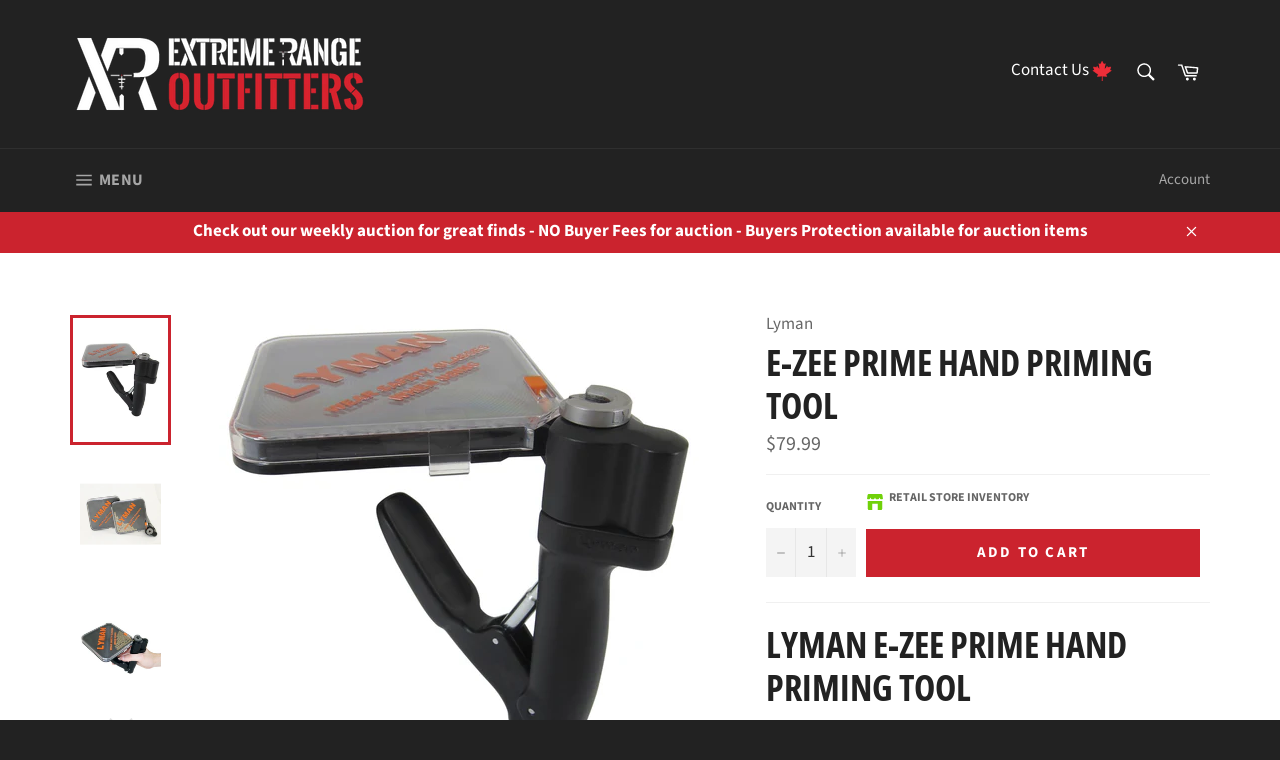

--- FILE ---
content_type: text/html; charset=utf-8
request_url: https://extremerangeoutfitters.com/products/e-zee-prime-hand-priming-tool
body_size: 37446
content:
<!doctype html>
<!--[if IE 9]> <html class="ie9 no-js" lang="en"> <![endif]-->
<!--[if (gt IE 9)|!(IE)]><!--> <html class="no-js" lang="en"> <!--<![endif]-->
<head>

  <meta charset="utf-8">
  <meta http-equiv="X-UA-Compatible" content="IE=edge,chrome=1">
  <meta name="viewport" content="width=device-width,initial-scale=1">
  <meta name="theme-color" content="#222222">

    <!-- warefx auction additions -->
     
  <script src="//ajax.googleapis.com/ajax/libs/jquery/1.9.0/jquery.js" type="text/javascript"></script>
  <script src="https://cdnjs.cloudflare.com/ajax/libs/moment.js/2.29.1/moment.min.js" integrity="sha512-qTXRIMyZIFb8iQcfjXWCO8+M5Tbc38Qi5WzdPOYZHIlZpzBHG3L3by84BBBOiRGiEb7KKtAOAs5qYdUiZiQNNQ==" crossorigin="anonymous"></script>
  <link rel="stylesheet" type="text/css" href="https://auction-prod-299122.uc.r.appspot.com/styles.css" /> 
  <script type="text/javascript" src="https://auction-prod-299122.uc.r.appspot.com/scripts/AuctionCommon.js"></script>
  <script src="https://code.jquery.com/jquery-3.5.1.js"
        integrity="sha256-QWo7LDvxbWT2tbbQ97B53yJnYU3WhH/C8ycbRAkjPDc=" crossorigin="anonymous"></script>
  <script src="https://cdnjs.cloudflare.com/ajax/libs/jquery-cookie/1.4.1/jquery.cookie.min.js" 
          integrity="sha512-3j3VU6WC5rPQB4Ld1jnLV7Kd5xr+cq9avvhwqzbH/taCRNURoeEpoPBK9pDyeukwSxwRPJ8fDgvYXd6SkaZ2TA==" crossorigin="anonymous"></script>
  <link rel="stylesheet" href="https://stackpath.bootstrapcdn.com/bootstrap/4.4.1/css/bootstrap.min.css" integrity="sha384-Vkoo8x4CGsO3+Hhxv8T/Q5PaXtkKtu6ug5TOeNV6gBiFeWPGFN9MuhOf23Q9Ifjh" crossorigin="anonymous">
  <script src="https://cdn.jsdelivr.net/npm/popper.js@1.16.0/dist/umd/popper.min.js" integrity="sha384-Q6E9RHvbIyZFJoft+2mJbHaEWldlvI9IOYy5n3zV9zzTtmI3UksdQRVvoxMfooAo" crossorigin="anonymous"></script>
  <script src="https://stackpath.bootstrapcdn.com/bootstrap/4.4.1/js/bootstrap.min.js" integrity="sha384-wfSDF2E50Y2D1uUdj0O3uMBJnjuUD4Ih7YwaYd1iqfktj0Uod8GCExl3Og8ifwB6" crossorigin="anonymous"></script>
  <script src="https://auction-prod-299122.uc.r.appspot.com/socket.io/socket.io.js"></script>
  <script type="text/javascript" src="https://auction-prod-299122.uc.r.appspot.com/scripts/AuctionCollection.js"></script> 

  <script type="text/javascript">
    
   
     var auctionCustomerID = null;
    var auctionUserName = null;
    var auctionUserEmail = null;
    
    
    var appurl = "https://auction-prod-299122.uc.r.appspot.com";
  </script>
  
    <!-- warefx auction additions -->
  
  <!-- Google Tag Manager -->
<script>(function(w,d,s,l,i){w[l]=w[l]||[];w[l].push({'gtm.start':
new Date().getTime(),event:'gtm.js'});var f=d.getElementsByTagName(s)[0],
j=d.createElement(s),dl=l!='dataLayer'?'&l='+l:'';j.async=true;j.src=
'https://www.googletagmanager.com/gtm.js?id='+i+dl;f.parentNode.insertBefore(j,f);
})(window,document,'script','dataLayer','GTM-54W7L9D');</script>
<!-- End Google Tag Manager -->
  
  
    <link rel="shortcut icon" href="//extremerangeoutfitters.com/cdn/shop/files/Logo_XROutfitter_w_lettermark_red_0.5x_32x32.png?v=1613172888" type="image/png">
  

  <link rel="canonical" href="https://extremerangeoutfitters.com/products/e-zee-prime-hand-priming-tool">
  <title>
  E-Zee Prime Hand Priming Tool &ndash; Extreme Range Outfitters
  </title>

  
    <meta name="description" content="Lyman E-Zee Prime Hand Priming Tool Ergonomic shape designed to minimize hand fatigue The system works with any popular brand of standard shellholder.">
  

  <!-- /snippets/social-meta-tags.liquid -->




<meta property="og:site_name" content="Extreme Range Outfitters">
<meta property="og:url" content="https://extremerangeoutfitters.com/products/e-zee-prime-hand-priming-tool">
<meta property="og:title" content="E-Zee Prime Hand Priming Tool">
<meta property="og:type" content="product">
<meta property="og:description" content="Lyman E-Zee Prime Hand Priming Tool Ergonomic shape designed to minimize hand fatigue The system works with any popular brand of standard shellholder.">

  <meta property="og:price:amount" content="79.99">
  <meta property="og:price:currency" content="CAD">

<meta property="og:image" content="http://extremerangeoutfitters.com/cdn/shop/files/7777810_hand_priming_tool_1200x1200.jpg?v=1764262994"><meta property="og:image" content="http://extremerangeoutfitters.com/cdn/shop/files/7777810_trays_1200x1200.jpg?v=1764262994"><meta property="og:image" content="http://extremerangeoutfitters.com/cdn/shop/files/7777810_e-zee_prime-in_use_1200x1200.jpg?v=1764262994">
<meta property="og:image:secure_url" content="https://extremerangeoutfitters.com/cdn/shop/files/7777810_hand_priming_tool_1200x1200.jpg?v=1764262994"><meta property="og:image:secure_url" content="https://extremerangeoutfitters.com/cdn/shop/files/7777810_trays_1200x1200.jpg?v=1764262994"><meta property="og:image:secure_url" content="https://extremerangeoutfitters.com/cdn/shop/files/7777810_e-zee_prime-in_use_1200x1200.jpg?v=1764262994">


<meta name="twitter:card" content="summary_large_image">
<meta name="twitter:title" content="E-Zee Prime Hand Priming Tool">
<meta name="twitter:description" content="Lyman E-Zee Prime Hand Priming Tool Ergonomic shape designed to minimize hand fatigue The system works with any popular brand of standard shellholder.">

  
  



  <script>
    document.documentElement.className = document.documentElement.className.replace('no-js', 'js');
  </script>

  <link href="//extremerangeoutfitters.com/cdn/shop/t/41/assets/theme.scss.css?v=62003016755839459271765482778" rel="stylesheet" type="text/css" media="all" />
  <link href="//extremerangeoutfitters.com/cdn/shop/t/41/assets/warefx.css?v=59067220825526193941750970510" rel="stylesheet" type="text/css" media="all" />

  <script>
        
    window.theme = window.theme || {};

    theme.strings = {
      stockAvailable: "1 available",
      addToCart: "Add to Cart",
      soldOut: "Sold Out Online",
      unavailable: "Unavailable",
      noStockAvailable: "The item could not be added to your cart because there are not enough in stock.",
      willNotShipUntil: "Will not ship until [date]",
      willBeInStockAfter: "Will be in stock after [date]",
      totalCartDiscount: "You're saving [savings]",
      addressError: "Error looking up that address",
      addressNoResults: "No results for that address",
      addressQueryLimit: "You have exceeded the Google API usage limit. Consider upgrading to a \u003ca href=\"https:\/\/developers.google.com\/maps\/premium\/usage-limits\"\u003ePremium Plan\u003c\/a\u003e.",
      authError: "There was a problem authenticating your Google Maps API Key."
    };
  </script>

  <!--[if (gt IE 9)|!(IE)]><!--><script src="//extremerangeoutfitters.com/cdn/shop/t/41/assets/lazysizes.min.js?v=56045284683979784691750803644" async="async"></script><!--<![endif]-->
  <!--[if lte IE 9]><script src="//extremerangeoutfitters.com/cdn/shop/t/41/assets/lazysizes.min.js?v=56045284683979784691750803644"></script><![endif]-->

  

  <!--[if (gt IE 9)|!(IE)]><!--><script src="//extremerangeoutfitters.com/cdn/shop/t/41/assets/vendor.js?v=39418018684300761971750803645" defer="defer"></script><!--<![endif]-->
  <!--[if lt IE 9]><script src="//extremerangeoutfitters.com/cdn/shop/t/41/assets/vendor.js?v=39418018684300761971750803645"></script><![endif]-->

  
    <script>
      window.theme = window.theme || {};
      theme.moneyFormat = "${{amount}}";
    </script>
  

  <!--[if (gt IE 9)|!(IE)]><!--><script src="//extremerangeoutfitters.com/cdn/shop/t/41/assets/theme.js?v=139933099048873901281765482775" defer="defer"></script><!--<![endif]-->
  <!--[if lte IE 9]><script src="//extremerangeoutfitters.com/cdn/shop/t/41/assets/theme.js?v=139933099048873901281765482775"></script><![endif]-->

  <script>window.performance && window.performance.mark && window.performance.mark('shopify.content_for_header.start');</script><meta name="google-site-verification" content="AwYf5hOdAkZlx92EaKL0UYwowAm4kpnxf3MEXQp1Gio">
<meta name="google-site-verification" content="AwYf5hOdAkZlx92EaKL0UYwowAm4kpnxf3MEXQp1Gio">
<meta name="google-site-verification" content="j8oXF7yCsY-W7eyuT5sDf-9SY2SqQIuir3QVcvYaKlI">
<meta id="shopify-digital-wallet" name="shopify-digital-wallet" content="/10192093243/digital_wallets/dialog">
<link rel="alternate" type="application/json+oembed" href="https://extremerangeoutfitters.com/products/e-zee-prime-hand-priming-tool.oembed">
<script async="async" src="/checkouts/internal/preloads.js?locale=en-CA"></script>
<script id="shopify-features" type="application/json">{"accessToken":"8766953b423c6d544e5f95a0661b3ed0","betas":["rich-media-storefront-analytics"],"domain":"extremerangeoutfitters.com","predictiveSearch":true,"shopId":10192093243,"locale":"en"}</script>
<script>var Shopify = Shopify || {};
Shopify.shop = "extremerangeoutfitters-com.myshopify.com";
Shopify.locale = "en";
Shopify.currency = {"active":"CAD","rate":"1.0"};
Shopify.country = "CA";
Shopify.theme = {"name":"XR-Shopify-Theme\/main","id":141653606634,"schema_name":"Venture","schema_version":"7.4.0","theme_store_id":null,"role":"main"};
Shopify.theme.handle = "null";
Shopify.theme.style = {"id":null,"handle":null};
Shopify.cdnHost = "extremerangeoutfitters.com/cdn";
Shopify.routes = Shopify.routes || {};
Shopify.routes.root = "/";</script>
<script type="module">!function(o){(o.Shopify=o.Shopify||{}).modules=!0}(window);</script>
<script>!function(o){function n(){var o=[];function n(){o.push(Array.prototype.slice.apply(arguments))}return n.q=o,n}var t=o.Shopify=o.Shopify||{};t.loadFeatures=n(),t.autoloadFeatures=n()}(window);</script>
<script id="shop-js-analytics" type="application/json">{"pageType":"product"}</script>
<script defer="defer" async type="module" src="//extremerangeoutfitters.com/cdn/shopifycloud/shop-js/modules/v2/client.init-shop-cart-sync_C5BV16lS.en.esm.js"></script>
<script defer="defer" async type="module" src="//extremerangeoutfitters.com/cdn/shopifycloud/shop-js/modules/v2/chunk.common_CygWptCX.esm.js"></script>
<script type="module">
  await import("//extremerangeoutfitters.com/cdn/shopifycloud/shop-js/modules/v2/client.init-shop-cart-sync_C5BV16lS.en.esm.js");
await import("//extremerangeoutfitters.com/cdn/shopifycloud/shop-js/modules/v2/chunk.common_CygWptCX.esm.js");

  window.Shopify.SignInWithShop?.initShopCartSync?.({"fedCMEnabled":true,"windoidEnabled":true});

</script>
<script>(function() {
  var isLoaded = false;
  function asyncLoad() {
    if (isLoaded) return;
    isLoaded = true;
    var urls = ["https:\/\/chimpstatic.com\/mcjs-connected\/js\/users\/304e38c389cdccc2aff253a01\/dce11bd764d79d7f3aafad74a.js?shop=extremerangeoutfitters-com.myshopify.com","https:\/\/storefront.locationinventory.info\/main.bundle.js?shop=extremerangeoutfitters-com.myshopify.com","\/\/backinstock.useamp.com\/widget\/37443_1767156382.js?category=bis\u0026v=6\u0026shop=extremerangeoutfitters-com.myshopify.com"];
    for (var i = 0; i < urls.length; i++) {
      var s = document.createElement('script');
      s.type = 'text/javascript';
      s.async = true;
      s.src = urls[i];
      var x = document.getElementsByTagName('script')[0];
      x.parentNode.insertBefore(s, x);
    }
  };
  if(window.attachEvent) {
    window.attachEvent('onload', asyncLoad);
  } else {
    window.addEventListener('load', asyncLoad, false);
  }
})();</script>
<script id="__st">var __st={"a":10192093243,"offset":-21600,"reqid":"851e2261-8e59-444b-8a82-0e43a95630b7-1768619440","pageurl":"extremerangeoutfitters.com\/products\/e-zee-prime-hand-priming-tool","u":"59c39d8e3c7a","p":"product","rtyp":"product","rid":6679894818984};</script>
<script>window.ShopifyPaypalV4VisibilityTracking = true;</script>
<script id="captcha-bootstrap">!function(){'use strict';const t='contact',e='account',n='new_comment',o=[[t,t],['blogs',n],['comments',n],[t,'customer']],c=[[e,'customer_login'],[e,'guest_login'],[e,'recover_customer_password'],[e,'create_customer']],r=t=>t.map((([t,e])=>`form[action*='/${t}']:not([data-nocaptcha='true']) input[name='form_type'][value='${e}']`)).join(','),a=t=>()=>t?[...document.querySelectorAll(t)].map((t=>t.form)):[];function s(){const t=[...o],e=r(t);return a(e)}const i='password',u='form_key',d=['recaptcha-v3-token','g-recaptcha-response','h-captcha-response',i],f=()=>{try{return window.sessionStorage}catch{return}},m='__shopify_v',_=t=>t.elements[u];function p(t,e,n=!1){try{const o=window.sessionStorage,c=JSON.parse(o.getItem(e)),{data:r}=function(t){const{data:e,action:n}=t;return t[m]||n?{data:e,action:n}:{data:t,action:n}}(c);for(const[e,n]of Object.entries(r))t.elements[e]&&(t.elements[e].value=n);n&&o.removeItem(e)}catch(o){console.error('form repopulation failed',{error:o})}}const l='form_type',E='cptcha';function T(t){t.dataset[E]=!0}const w=window,h=w.document,L='Shopify',v='ce_forms',y='captcha';let A=!1;((t,e)=>{const n=(g='f06e6c50-85a8-45c8-87d0-21a2b65856fe',I='https://cdn.shopify.com/shopifycloud/storefront-forms-hcaptcha/ce_storefront_forms_captcha_hcaptcha.v1.5.2.iife.js',D={infoText:'Protected by hCaptcha',privacyText:'Privacy',termsText:'Terms'},(t,e,n)=>{const o=w[L][v],c=o.bindForm;if(c)return c(t,g,e,D).then(n);var r;o.q.push([[t,g,e,D],n]),r=I,A||(h.body.append(Object.assign(h.createElement('script'),{id:'captcha-provider',async:!0,src:r})),A=!0)});var g,I,D;w[L]=w[L]||{},w[L][v]=w[L][v]||{},w[L][v].q=[],w[L][y]=w[L][y]||{},w[L][y].protect=function(t,e){n(t,void 0,e),T(t)},Object.freeze(w[L][y]),function(t,e,n,w,h,L){const[v,y,A,g]=function(t,e,n){const i=e?o:[],u=t?c:[],d=[...i,...u],f=r(d),m=r(i),_=r(d.filter((([t,e])=>n.includes(e))));return[a(f),a(m),a(_),s()]}(w,h,L),I=t=>{const e=t.target;return e instanceof HTMLFormElement?e:e&&e.form},D=t=>v().includes(t);t.addEventListener('submit',(t=>{const e=I(t);if(!e)return;const n=D(e)&&!e.dataset.hcaptchaBound&&!e.dataset.recaptchaBound,o=_(e),c=g().includes(e)&&(!o||!o.value);(n||c)&&t.preventDefault(),c&&!n&&(function(t){try{if(!f())return;!function(t){const e=f();if(!e)return;const n=_(t);if(!n)return;const o=n.value;o&&e.removeItem(o)}(t);const e=Array.from(Array(32),(()=>Math.random().toString(36)[2])).join('');!function(t,e){_(t)||t.append(Object.assign(document.createElement('input'),{type:'hidden',name:u})),t.elements[u].value=e}(t,e),function(t,e){const n=f();if(!n)return;const o=[...t.querySelectorAll(`input[type='${i}']`)].map((({name:t})=>t)),c=[...d,...o],r={};for(const[a,s]of new FormData(t).entries())c.includes(a)||(r[a]=s);n.setItem(e,JSON.stringify({[m]:1,action:t.action,data:r}))}(t,e)}catch(e){console.error('failed to persist form',e)}}(e),e.submit())}));const S=(t,e)=>{t&&!t.dataset[E]&&(n(t,e.some((e=>e===t))),T(t))};for(const o of['focusin','change'])t.addEventListener(o,(t=>{const e=I(t);D(e)&&S(e,y())}));const B=e.get('form_key'),M=e.get(l),P=B&&M;t.addEventListener('DOMContentLoaded',(()=>{const t=y();if(P)for(const e of t)e.elements[l].value===M&&p(e,B);[...new Set([...A(),...v().filter((t=>'true'===t.dataset.shopifyCaptcha))])].forEach((e=>S(e,t)))}))}(h,new URLSearchParams(w.location.search),n,t,e,['guest_login'])})(!0,!0)}();</script>
<script integrity="sha256-4kQ18oKyAcykRKYeNunJcIwy7WH5gtpwJnB7kiuLZ1E=" data-source-attribution="shopify.loadfeatures" defer="defer" src="//extremerangeoutfitters.com/cdn/shopifycloud/storefront/assets/storefront/load_feature-a0a9edcb.js" crossorigin="anonymous"></script>
<script data-source-attribution="shopify.dynamic_checkout.dynamic.init">var Shopify=Shopify||{};Shopify.PaymentButton=Shopify.PaymentButton||{isStorefrontPortableWallets:!0,init:function(){window.Shopify.PaymentButton.init=function(){};var t=document.createElement("script");t.src="https://extremerangeoutfitters.com/cdn/shopifycloud/portable-wallets/latest/portable-wallets.en.js",t.type="module",document.head.appendChild(t)}};
</script>
<script data-source-attribution="shopify.dynamic_checkout.buyer_consent">
  function portableWalletsHideBuyerConsent(e){var t=document.getElementById("shopify-buyer-consent"),n=document.getElementById("shopify-subscription-policy-button");t&&n&&(t.classList.add("hidden"),t.setAttribute("aria-hidden","true"),n.removeEventListener("click",e))}function portableWalletsShowBuyerConsent(e){var t=document.getElementById("shopify-buyer-consent"),n=document.getElementById("shopify-subscription-policy-button");t&&n&&(t.classList.remove("hidden"),t.removeAttribute("aria-hidden"),n.addEventListener("click",e))}window.Shopify?.PaymentButton&&(window.Shopify.PaymentButton.hideBuyerConsent=portableWalletsHideBuyerConsent,window.Shopify.PaymentButton.showBuyerConsent=portableWalletsShowBuyerConsent);
</script>
<script data-source-attribution="shopify.dynamic_checkout.cart.bootstrap">document.addEventListener("DOMContentLoaded",(function(){function t(){return document.querySelector("shopify-accelerated-checkout-cart, shopify-accelerated-checkout")}if(t())Shopify.PaymentButton.init();else{new MutationObserver((function(e,n){t()&&(Shopify.PaymentButton.init(),n.disconnect())})).observe(document.body,{childList:!0,subtree:!0})}}));
</script>

<script>window.performance && window.performance.mark && window.performance.mark('shopify.content_for_header.end');</script>
<link href="//extremerangeoutfitters.com/cdn/shop/t/41/assets/bold-brain-widget.css?v=121528569246391031141750803641" rel="stylesheet" type="text/css" media="all" />

<script>window.BOLD = window.BOLD || {};
    window.BOLD.common = window.BOLD.common || {};
    window.BOLD.common.Shopify = window.BOLD.common.Shopify || {};
    window.BOLD.common.Shopify.shop = {
      domain: 'extremerangeoutfitters.com',
      permanent_domain: 'extremerangeoutfitters-com.myshopify.com',
      url: 'https://extremerangeoutfitters.com',
      secure_url: 'https://extremerangeoutfitters.com',
      money_format: "${{amount}}",
      currency: "CAD"
    };
    window.BOLD.common.Shopify.customer = {
      id: null,
      tags: null,
    };
    window.BOLD.common.Shopify.cart = {"note":null,"attributes":{},"original_total_price":0,"total_price":0,"total_discount":0,"total_weight":0.0,"item_count":0,"items":[],"requires_shipping":false,"currency":"CAD","items_subtotal_price":0,"cart_level_discount_applications":[],"checkout_charge_amount":0};
    window.BOLD.common.template = 'product';window.BOLD.common.Shopify.formatMoney = function(money, format) {
        function n(t, e) {
            return "undefined" == typeof t ? e : t
        }
        function r(t, e, r, i) {
            if (e = n(e, 2),
                r = n(r, ","),
                i = n(i, "."),
            isNaN(t) || null == t)
                return 0;
            t = (t / 100).toFixed(e);
            var o = t.split(".")
                , a = o[0].replace(/(\d)(?=(\d\d\d)+(?!\d))/g, "$1" + r)
                , s = o[1] ? i + o[1] : "";
            return a + s
        }
        "string" == typeof money && (money = money.replace(".", ""));
        var i = ""
            , o = /\{\{\s*(\w+)\s*\}\}/
            , a = format || window.BOLD.common.Shopify.shop.money_format || window.Shopify.money_format || "$ {{ amount }}";
        switch (a.match(o)[1]) {
            case "amount":
                i = r(money, 2, ",", ".");
                break;
            case "amount_no_decimals":
                i = r(money, 0, ",", ".");
                break;
            case "amount_with_comma_separator":
                i = r(money, 2, ".", ",");
                break;
            case "amount_no_decimals_with_comma_separator":
                i = r(money, 0, ".", ",");
                break;
            case "amount_with_space_separator":
                i = r(money, 2, " ", ",");
                break;
            case "amount_no_decimals_with_space_separator":
                i = r(money, 0, " ", ",");
                break;
            case "amount_with_apostrophe_separator":
                i = r(money, 2, "'", ".");
                break;
        }
        return a.replace(o, i);
    };
    window.BOLD.common.Shopify.saveProduct = function (handle, product) {
      if (typeof handle === 'string' && typeof window.BOLD.common.Shopify.products[handle] === 'undefined') {
        if (typeof product === 'number') {
          window.BOLD.common.Shopify.handles[product] = handle;
          product = { id: product };
        }
        window.BOLD.common.Shopify.products[handle] = product;
      }
    };
    window.BOLD.common.Shopify.saveVariant = function (variant_id, variant) {
      if (typeof variant_id === 'number' && typeof window.BOLD.common.Shopify.variants[variant_id] === 'undefined') {
        window.BOLD.common.Shopify.variants[variant_id] = variant;
      }
    };window.BOLD.common.Shopify.products = window.BOLD.common.Shopify.products || {};
    window.BOLD.common.Shopify.variants = window.BOLD.common.Shopify.variants || {};
    window.BOLD.common.Shopify.handles = window.BOLD.common.Shopify.handles || {};window.BOLD.common.Shopify.handle = "e-zee-prime-hand-priming-tool"
window.BOLD.common.Shopify.saveProduct("e-zee-prime-hand-priming-tool", 6679894818984);window.BOLD.common.Shopify.saveVariant(39733619556520, { product_id: 6679894818984, product_handle: "e-zee-prime-hand-priming-tool", price: 7999, group_id: '', csp_metafield: {}});window.BOLD.apps_installed = {"Product Upsell":3} || {};window.BOLD.common.Shopify.metafields = window.BOLD.common.Shopify.metafields || {};window.BOLD.common.Shopify.metafields["bold_rp"] = {};window.BOLD.common.Shopify.metafields["bold_csp_defaults"] = {};window.BOLD.common.cacheParams = window.BOLD.common.cacheParams || {};
</script><link href="//extremerangeoutfitters.com/cdn/shop/t/41/assets/bold-upsell.css?v=95077194321066549231750803642" rel="stylesheet" type="text/css" media="all" />
<link href="//extremerangeoutfitters.com/cdn/shop/t/41/assets/bold-upsell-custom.css?v=150135899998303055901750803642" rel="stylesheet" type="text/css" media="all" /><!-- CreativeR Store Pickup -->
<!-- DO NOT EDIT THIS FILE. ANY CHANGES WILL BE OVERWRITTEN -->
<script type="text/javascript">
    var storePickupButtonText = ''
    // If settings aren't blank, load. Else set to default settings
    if ('{"max_days":"0","min_days":"0","name":true,"phone":true,"date_enabled":false,"mandatory_collections":[],"blackoutDates":"","cart_version":"v1_3","disabled":false,"message":"1702 Saskatchewan Ave, Saskatoon SK","button_text":"Pick Up In Store","extra_input_1":"","extra_input_2":"","extra_input_3":"","above_weight":"","available_days":[],"same_day_pickup":false,"stores_on_top":true}' != "") {
        var storePickupSettings = JSON.parse('{"max_days":"0","min_days":"0","name":true,"phone":true,"date_enabled":false,"mandatory_collections":[],"blackoutDates":"","cart_version":"v1_3","disabled":false,"message":"1702 Saskatchewan Ave, Saskatoon SK","button_text":"Pick Up In Store","extra_input_1":"","extra_input_2":"","extra_input_3":"","above_weight":"","available_days":[],"same_day_pickup":false,"stores_on_top":true}');
        storePickupButtonText = storePickupSettings.button_text !== undefined && storePickupSettings.button_text.trim() != ''?
            storePickupSettings.button_text : 'Pick Up In Store';
    } else {
        var storePickupSettings = { // Default settings
            'max_days': 0,
            'min_days' : 1,  // 0 = Same day pickup, 1 = tomorrow etc
            'name': true,
            'phone': true,
            'mandatory_collections': [],
            'date_enabled' : true,
            'disabled': false
        };
        storePickupButtonText = 'Pick Up In Store';
    };

    var stores = '';
    if ('[{"storeID":234,"name":"Extreme Range Outfitters","company":"Extreme Range Outfitters","street":"1702 Saskatchewan Ave","city":"Saskatoon","country":"Canada","zip":"S7K 1P8","province":"Saskatchewan"}]' != '') {
        stores = '[{"storeID":234,"name":"Extreme Range Outfitters","company":"Extreme Range Outfitters","street":"1702 Saskatchewan Ave","city":"Saskatoon","country":"Canada","zip":"S7K 1P8","province":"Saskatchewan"}]';
    }

    var pickupCompany = "Extreme Range Outfitters";
    var pickupAddress = "1702 Saskatchewan Ave";
    var pickupCity = "Saskatoon";
    var pickupCountry = "Canada";
    var pickupZip = "S7K 1P8";
    var pickupProvince = "Saskatchewan";
    var pickupLocale = "en";
    var shopPhone = "3063700570";
    var pickupProduct = '15484176990267';
    var appUrl = 'https://shopify-pickup-app.herokuapp.com/';
    var storePickupLoaded = false;
    var pickupProductInCart = false;
    
</script>
<div style="display:none;">
    
</div>

<!-- CreativeR Store Pickup-->
<link rel="stylesheet" type="text/css" href='//extremerangeoutfitters.com/cdn/shop/t/41/assets/sca.storepickup.css?v=123887067432498579861750803644' />





<link rel="canonical" href="https://extremerangeoutfitters.com/pages/weekly-online-hunting-auctions" />
    <link rel=“canonical” href=“https://extremerangeoutfitters.com/collections/firearms” />
<!-- BEGIN app block: shopify://apps/redo/blocks/redo_app_embed/c613644b-6df4-4d11-b336-43a5c06745a1 --><!-- BEGIN app snippet: env -->

<script>
  if (typeof process === "undefined") {
    process = {};
  }
  process.env ??= {};
  process.env.AMPLITUDE_API_KEY = "b5eacb35b49c693d959231826b35f7ca";
  process.env.IPIFY_API_KEY = "at_S8q5xe1hwi5jKf6CSb4V661KXTKK2";
  process.env.REDO_API_URL = "https://shopify-cdn.getredo.com";
  process.env.REDO_CHAT_WIDGET_URL = "https://chat-widget.getredo.com";
  process.env.REDO_SHOPIFY_SERVER_URL = "https://shopify-server.getredo.com";

  if (typeof redoStorefront === "undefined") {
    redoStorefront = {};
  }
  redoStorefront.env ??= {};
  redoStorefront.env.AMPLITUDE_API_KEY = "b5eacb35b49c693d959231826b35f7ca";
  redoStorefront.env.IPIFY_API_KEY = "at_S8q5xe1hwi5jKf6CSb4V661KXTKK2";
  redoStorefront.env.REDO_API_URL = "https://shopify-cdn.getredo.com";
  redoStorefront.env.REDO_CHAT_WIDGET_URL = "https://chat-widget.getredo.com";
  redoStorefront.env.REDO_SHOPIFY_SERVER_URL = "https://shopify-server.getredo.com";
</script>
<!-- END app snippet -->
<script>
  const parts = navigator.userAgent.split(" ").map(part => btoa(part)).join("").replace(/=/g, "").toLowerCase();
  if (!parts.includes("2hyb21lluxpz2h0ag91c2") && !parts.includes("w90bwzwcg93zxikdiwmjipk")) {
    const script = document.createElement("script");
    script.async = true;
    script.src = "https://cdn.shopify.com/extensions/019bc9a7-0225-7991-bc4f-9a7c91e22a06/redo-v1.137540/assets/main.js";
    document.head.appendChild(script);
  }
</script>

<!-- END app block --><!-- BEGIN app block: shopify://apps/multi-location-inv/blocks/app-embed/982328e1-99f7-4a7e-8266-6aed71bf0021 -->


  
    <script src="https://cdn.shopify.com/extensions/019bc8d2-cea0-7a5e-8ad1-2f50d795a504/inventory-info-theme-exrtensions-180/assets/common.bundle.js"></script>
  

<style>
  .iia-icon svg{height:18px;width:18px}.iia-disabled-button{pointer-events:none}.iia-hidden {display: none;}
</style>
<script>
      window.inventoryInfo = window.inventoryInfo || {};
      window.inventoryInfo.shop = window.inventoryInfo.shop || {};
      window.inventoryInfo.shop.shopifyDomain = 'extremerangeoutfitters-com.myshopify.com';
      window.inventoryInfo.shop.locale = 'en';
      window.inventoryInfo.pageType = 'product';
      
        window.inventoryInfo.settings = {"templateType":2,"hideSoldOut":false,"batchProcessing":{},"metafield":{},"expandable":false,"uiEnabled":true,"iconColor":"#70d109","offlineLocations":{"68919034090":true},"description":"","header":"Retail Store Inventory","showOnSoldOut":true};
        
          window.inventoryInfo.locationSettings = {"details":[{"note":"","displayOrder":1,"id":17144971323},{"note":"Call to order and ship from Swift Current","displayOrder":2,"id":68919034090}]};
        
      
      
</script>


  
 

 


  <script> 
      window.inventoryInfo = window.inventoryInfo || {};
      window.inventoryInfo.product = window.inventoryInfo.product || {}
      window.inventoryInfo.product.title = "E-Zee Prime Hand Priming Tool";
      window.inventoryInfo.product.handle = "e-zee-prime-hand-priming-tool";
      window.inventoryInfo.product.id = 6679894818984;
      window.inventoryInfo.product.selectedVairant = 39733619556520;
      window.inventoryInfo.product.defaultVariantOnly = true
      window.inventoryInfo.markets = window.inventoryInfo.markets || {};
      window.inventoryInfo.markets.isoCode = 'CA';
      window.inventoryInfo.product.variants = window.inventoryInfo.product.variants || []; 
      
          window.inventoryInfo.product.variants.push({id:39733619556520, 
                                                      title:"Default Title", 
                                                      available:true,
                                                      incoming: false,
                                                      incomingDate: null
                                                     });
      
       
    </script>

    


 
 
    
      <script src="https://cdn.shopify.com/extensions/019bc8d2-cea0-7a5e-8ad1-2f50d795a504/inventory-info-theme-exrtensions-180/assets/main.bundle.js"></script>
    

<!-- END app block --><link href="https://monorail-edge.shopifysvc.com" rel="dns-prefetch">
<script>(function(){if ("sendBeacon" in navigator && "performance" in window) {try {var session_token_from_headers = performance.getEntriesByType('navigation')[0].serverTiming.find(x => x.name == '_s').description;} catch {var session_token_from_headers = undefined;}var session_cookie_matches = document.cookie.match(/_shopify_s=([^;]*)/);var session_token_from_cookie = session_cookie_matches && session_cookie_matches.length === 2 ? session_cookie_matches[1] : "";var session_token = session_token_from_headers || session_token_from_cookie || "";function handle_abandonment_event(e) {var entries = performance.getEntries().filter(function(entry) {return /monorail-edge.shopifysvc.com/.test(entry.name);});if (!window.abandonment_tracked && entries.length === 0) {window.abandonment_tracked = true;var currentMs = Date.now();var navigation_start = performance.timing.navigationStart;var payload = {shop_id: 10192093243,url: window.location.href,navigation_start,duration: currentMs - navigation_start,session_token,page_type: "product"};window.navigator.sendBeacon("https://monorail-edge.shopifysvc.com/v1/produce", JSON.stringify({schema_id: "online_store_buyer_site_abandonment/1.1",payload: payload,metadata: {event_created_at_ms: currentMs,event_sent_at_ms: currentMs}}));}}window.addEventListener('pagehide', handle_abandonment_event);}}());</script>
<script id="web-pixels-manager-setup">(function e(e,d,r,n,o){if(void 0===o&&(o={}),!Boolean(null===(a=null===(i=window.Shopify)||void 0===i?void 0:i.analytics)||void 0===a?void 0:a.replayQueue)){var i,a;window.Shopify=window.Shopify||{};var t=window.Shopify;t.analytics=t.analytics||{};var s=t.analytics;s.replayQueue=[],s.publish=function(e,d,r){return s.replayQueue.push([e,d,r]),!0};try{self.performance.mark("wpm:start")}catch(e){}var l=function(){var e={modern:/Edge?\/(1{2}[4-9]|1[2-9]\d|[2-9]\d{2}|\d{4,})\.\d+(\.\d+|)|Firefox\/(1{2}[4-9]|1[2-9]\d|[2-9]\d{2}|\d{4,})\.\d+(\.\d+|)|Chrom(ium|e)\/(9{2}|\d{3,})\.\d+(\.\d+|)|(Maci|X1{2}).+ Version\/(15\.\d+|(1[6-9]|[2-9]\d|\d{3,})\.\d+)([,.]\d+|)( \(\w+\)|)( Mobile\/\w+|) Safari\/|Chrome.+OPR\/(9{2}|\d{3,})\.\d+\.\d+|(CPU[ +]OS|iPhone[ +]OS|CPU[ +]iPhone|CPU IPhone OS|CPU iPad OS)[ +]+(15[._]\d+|(1[6-9]|[2-9]\d|\d{3,})[._]\d+)([._]\d+|)|Android:?[ /-](13[3-9]|1[4-9]\d|[2-9]\d{2}|\d{4,})(\.\d+|)(\.\d+|)|Android.+Firefox\/(13[5-9]|1[4-9]\d|[2-9]\d{2}|\d{4,})\.\d+(\.\d+|)|Android.+Chrom(ium|e)\/(13[3-9]|1[4-9]\d|[2-9]\d{2}|\d{4,})\.\d+(\.\d+|)|SamsungBrowser\/([2-9]\d|\d{3,})\.\d+/,legacy:/Edge?\/(1[6-9]|[2-9]\d|\d{3,})\.\d+(\.\d+|)|Firefox\/(5[4-9]|[6-9]\d|\d{3,})\.\d+(\.\d+|)|Chrom(ium|e)\/(5[1-9]|[6-9]\d|\d{3,})\.\d+(\.\d+|)([\d.]+$|.*Safari\/(?![\d.]+ Edge\/[\d.]+$))|(Maci|X1{2}).+ Version\/(10\.\d+|(1[1-9]|[2-9]\d|\d{3,})\.\d+)([,.]\d+|)( \(\w+\)|)( Mobile\/\w+|) Safari\/|Chrome.+OPR\/(3[89]|[4-9]\d|\d{3,})\.\d+\.\d+|(CPU[ +]OS|iPhone[ +]OS|CPU[ +]iPhone|CPU IPhone OS|CPU iPad OS)[ +]+(10[._]\d+|(1[1-9]|[2-9]\d|\d{3,})[._]\d+)([._]\d+|)|Android:?[ /-](13[3-9]|1[4-9]\d|[2-9]\d{2}|\d{4,})(\.\d+|)(\.\d+|)|Mobile Safari.+OPR\/([89]\d|\d{3,})\.\d+\.\d+|Android.+Firefox\/(13[5-9]|1[4-9]\d|[2-9]\d{2}|\d{4,})\.\d+(\.\d+|)|Android.+Chrom(ium|e)\/(13[3-9]|1[4-9]\d|[2-9]\d{2}|\d{4,})\.\d+(\.\d+|)|Android.+(UC? ?Browser|UCWEB|U3)[ /]?(15\.([5-9]|\d{2,})|(1[6-9]|[2-9]\d|\d{3,})\.\d+)\.\d+|SamsungBrowser\/(5\.\d+|([6-9]|\d{2,})\.\d+)|Android.+MQ{2}Browser\/(14(\.(9|\d{2,})|)|(1[5-9]|[2-9]\d|\d{3,})(\.\d+|))(\.\d+|)|K[Aa][Ii]OS\/(3\.\d+|([4-9]|\d{2,})\.\d+)(\.\d+|)/},d=e.modern,r=e.legacy,n=navigator.userAgent;return n.match(d)?"modern":n.match(r)?"legacy":"unknown"}(),u="modern"===l?"modern":"legacy",c=(null!=n?n:{modern:"",legacy:""})[u],f=function(e){return[e.baseUrl,"/wpm","/b",e.hashVersion,"modern"===e.buildTarget?"m":"l",".js"].join("")}({baseUrl:d,hashVersion:r,buildTarget:u}),m=function(e){var d=e.version,r=e.bundleTarget,n=e.surface,o=e.pageUrl,i=e.monorailEndpoint;return{emit:function(e){var a=e.status,t=e.errorMsg,s=(new Date).getTime(),l=JSON.stringify({metadata:{event_sent_at_ms:s},events:[{schema_id:"web_pixels_manager_load/3.1",payload:{version:d,bundle_target:r,page_url:o,status:a,surface:n,error_msg:t},metadata:{event_created_at_ms:s}}]});if(!i)return console&&console.warn&&console.warn("[Web Pixels Manager] No Monorail endpoint provided, skipping logging."),!1;try{return self.navigator.sendBeacon.bind(self.navigator)(i,l)}catch(e){}var u=new XMLHttpRequest;try{return u.open("POST",i,!0),u.setRequestHeader("Content-Type","text/plain"),u.send(l),!0}catch(e){return console&&console.warn&&console.warn("[Web Pixels Manager] Got an unhandled error while logging to Monorail."),!1}}}}({version:r,bundleTarget:l,surface:e.surface,pageUrl:self.location.href,monorailEndpoint:e.monorailEndpoint});try{o.browserTarget=l,function(e){var d=e.src,r=e.async,n=void 0===r||r,o=e.onload,i=e.onerror,a=e.sri,t=e.scriptDataAttributes,s=void 0===t?{}:t,l=document.createElement("script"),u=document.querySelector("head"),c=document.querySelector("body");if(l.async=n,l.src=d,a&&(l.integrity=a,l.crossOrigin="anonymous"),s)for(var f in s)if(Object.prototype.hasOwnProperty.call(s,f))try{l.dataset[f]=s[f]}catch(e){}if(o&&l.addEventListener("load",o),i&&l.addEventListener("error",i),u)u.appendChild(l);else{if(!c)throw new Error("Did not find a head or body element to append the script");c.appendChild(l)}}({src:f,async:!0,onload:function(){if(!function(){var e,d;return Boolean(null===(d=null===(e=window.Shopify)||void 0===e?void 0:e.analytics)||void 0===d?void 0:d.initialized)}()){var d=window.webPixelsManager.init(e)||void 0;if(d){var r=window.Shopify.analytics;r.replayQueue.forEach((function(e){var r=e[0],n=e[1],o=e[2];d.publishCustomEvent(r,n,o)})),r.replayQueue=[],r.publish=d.publishCustomEvent,r.visitor=d.visitor,r.initialized=!0}}},onerror:function(){return m.emit({status:"failed",errorMsg:"".concat(f," has failed to load")})},sri:function(e){var d=/^sha384-[A-Za-z0-9+/=]+$/;return"string"==typeof e&&d.test(e)}(c)?c:"",scriptDataAttributes:o}),m.emit({status:"loading"})}catch(e){m.emit({status:"failed",errorMsg:(null==e?void 0:e.message)||"Unknown error"})}}})({shopId: 10192093243,storefrontBaseUrl: "https://extremerangeoutfitters.com",extensionsBaseUrl: "https://extensions.shopifycdn.com/cdn/shopifycloud/web-pixels-manager",monorailEndpoint: "https://monorail-edge.shopifysvc.com/unstable/produce_batch",surface: "storefront-renderer",enabledBetaFlags: ["2dca8a86"],webPixelsConfigList: [{"id":"578453738","configuration":"{\"widgetId\":\"769nl8syct9hmit\",\"baseRequestUrl\":\"https:\\\/\\\/shopify-server.getredo.com\\\/widgets\",\"splitEnabled\":\"false\",\"customerAccountsEnabled\":\"true\",\"conciergeSplitEnabled\":\"false\",\"marketingEnabled\":\"false\",\"expandedWarrantyEnabled\":\"false\",\"storefrontSalesAIEnabled\":\"false\",\"conversionEnabled\":\"false\"}","eventPayloadVersion":"v1","runtimeContext":"STRICT","scriptVersion":"e718e653983918a06ec4f4d49f6685f2","type":"APP","apiClientId":3426665,"privacyPurposes":["ANALYTICS","MARKETING"],"capabilities":["advanced_dom_events"],"dataSharingAdjustments":{"protectedCustomerApprovalScopes":["read_customer_address","read_customer_email","read_customer_name","read_customer_personal_data","read_customer_phone"]}},{"id":"248545514","configuration":"{\"config\":\"{\\\"pixel_id\\\":\\\"G-Q9MF2Y8BSZ\\\",\\\"target_country\\\":\\\"CA\\\",\\\"gtag_events\\\":[{\\\"type\\\":\\\"begin_checkout\\\",\\\"action_label\\\":\\\"G-Q9MF2Y8BSZ\\\"},{\\\"type\\\":\\\"search\\\",\\\"action_label\\\":\\\"G-Q9MF2Y8BSZ\\\"},{\\\"type\\\":\\\"view_item\\\",\\\"action_label\\\":[\\\"G-Q9MF2Y8BSZ\\\",\\\"MC-9TRX4WKY60\\\"]},{\\\"type\\\":\\\"purchase\\\",\\\"action_label\\\":[\\\"G-Q9MF2Y8BSZ\\\",\\\"MC-9TRX4WKY60\\\"]},{\\\"type\\\":\\\"page_view\\\",\\\"action_label\\\":[\\\"G-Q9MF2Y8BSZ\\\",\\\"MC-9TRX4WKY60\\\"]},{\\\"type\\\":\\\"add_payment_info\\\",\\\"action_label\\\":\\\"G-Q9MF2Y8BSZ\\\"},{\\\"type\\\":\\\"add_to_cart\\\",\\\"action_label\\\":\\\"G-Q9MF2Y8BSZ\\\"}],\\\"enable_monitoring_mode\\\":false}\"}","eventPayloadVersion":"v1","runtimeContext":"OPEN","scriptVersion":"b2a88bafab3e21179ed38636efcd8a93","type":"APP","apiClientId":1780363,"privacyPurposes":[],"dataSharingAdjustments":{"protectedCustomerApprovalScopes":["read_customer_address","read_customer_email","read_customer_name","read_customer_personal_data","read_customer_phone"]}},{"id":"31817962","eventPayloadVersion":"v1","runtimeContext":"LAX","scriptVersion":"1","type":"CUSTOM","privacyPurposes":["MARKETING"],"name":"Meta pixel (migrated)"},{"id":"shopify-app-pixel","configuration":"{}","eventPayloadVersion":"v1","runtimeContext":"STRICT","scriptVersion":"0450","apiClientId":"shopify-pixel","type":"APP","privacyPurposes":["ANALYTICS","MARKETING"]},{"id":"shopify-custom-pixel","eventPayloadVersion":"v1","runtimeContext":"LAX","scriptVersion":"0450","apiClientId":"shopify-pixel","type":"CUSTOM","privacyPurposes":["ANALYTICS","MARKETING"]}],isMerchantRequest: false,initData: {"shop":{"name":"Extreme Range Outfitters","paymentSettings":{"currencyCode":"CAD"},"myshopifyDomain":"extremerangeoutfitters-com.myshopify.com","countryCode":"CA","storefrontUrl":"https:\/\/extremerangeoutfitters.com"},"customer":null,"cart":null,"checkout":null,"productVariants":[{"price":{"amount":79.99,"currencyCode":"CAD"},"product":{"title":"E-Zee Prime Hand Priming Tool","vendor":"Lyman","id":"6679894818984","untranslatedTitle":"E-Zee Prime Hand Priming Tool","url":"\/products\/e-zee-prime-hand-priming-tool","type":"Reloading Equipment"},"id":"39733619556520","image":{"src":"\/\/extremerangeoutfitters.com\/cdn\/shop\/files\/7777810_hand_priming_tool.jpg?v=1764262994"},"sku":"7777810","title":"Default Title","untranslatedTitle":"Default Title"}],"purchasingCompany":null},},"https://extremerangeoutfitters.com/cdn","fcfee988w5aeb613cpc8e4bc33m6693e112",{"modern":"","legacy":""},{"shopId":"10192093243","storefrontBaseUrl":"https:\/\/extremerangeoutfitters.com","extensionBaseUrl":"https:\/\/extensions.shopifycdn.com\/cdn\/shopifycloud\/web-pixels-manager","surface":"storefront-renderer","enabledBetaFlags":"[\"2dca8a86\"]","isMerchantRequest":"false","hashVersion":"fcfee988w5aeb613cpc8e4bc33m6693e112","publish":"custom","events":"[[\"page_viewed\",{}],[\"product_viewed\",{\"productVariant\":{\"price\":{\"amount\":79.99,\"currencyCode\":\"CAD\"},\"product\":{\"title\":\"E-Zee Prime Hand Priming Tool\",\"vendor\":\"Lyman\",\"id\":\"6679894818984\",\"untranslatedTitle\":\"E-Zee Prime Hand Priming Tool\",\"url\":\"\/products\/e-zee-prime-hand-priming-tool\",\"type\":\"Reloading Equipment\"},\"id\":\"39733619556520\",\"image\":{\"src\":\"\/\/extremerangeoutfitters.com\/cdn\/shop\/files\/7777810_hand_priming_tool.jpg?v=1764262994\"},\"sku\":\"7777810\",\"title\":\"Default Title\",\"untranslatedTitle\":\"Default Title\"}}]]"});</script><script>
  window.ShopifyAnalytics = window.ShopifyAnalytics || {};
  window.ShopifyAnalytics.meta = window.ShopifyAnalytics.meta || {};
  window.ShopifyAnalytics.meta.currency = 'CAD';
  var meta = {"product":{"id":6679894818984,"gid":"gid:\/\/shopify\/Product\/6679894818984","vendor":"Lyman","type":"Reloading Equipment","handle":"e-zee-prime-hand-priming-tool","variants":[{"id":39733619556520,"price":7999,"name":"E-Zee Prime Hand Priming Tool","public_title":null,"sku":"7777810"}],"remote":false},"page":{"pageType":"product","resourceType":"product","resourceId":6679894818984,"requestId":"851e2261-8e59-444b-8a82-0e43a95630b7-1768619440"}};
  for (var attr in meta) {
    window.ShopifyAnalytics.meta[attr] = meta[attr];
  }
</script>
<script class="analytics">
  (function () {
    var customDocumentWrite = function(content) {
      var jquery = null;

      if (window.jQuery) {
        jquery = window.jQuery;
      } else if (window.Checkout && window.Checkout.$) {
        jquery = window.Checkout.$;
      }

      if (jquery) {
        jquery('body').append(content);
      }
    };

    var hasLoggedConversion = function(token) {
      if (token) {
        return document.cookie.indexOf('loggedConversion=' + token) !== -1;
      }
      return false;
    }

    var setCookieIfConversion = function(token) {
      if (token) {
        var twoMonthsFromNow = new Date(Date.now());
        twoMonthsFromNow.setMonth(twoMonthsFromNow.getMonth() + 2);

        document.cookie = 'loggedConversion=' + token + '; expires=' + twoMonthsFromNow;
      }
    }

    var trekkie = window.ShopifyAnalytics.lib = window.trekkie = window.trekkie || [];
    if (trekkie.integrations) {
      return;
    }
    trekkie.methods = [
      'identify',
      'page',
      'ready',
      'track',
      'trackForm',
      'trackLink'
    ];
    trekkie.factory = function(method) {
      return function() {
        var args = Array.prototype.slice.call(arguments);
        args.unshift(method);
        trekkie.push(args);
        return trekkie;
      };
    };
    for (var i = 0; i < trekkie.methods.length; i++) {
      var key = trekkie.methods[i];
      trekkie[key] = trekkie.factory(key);
    }
    trekkie.load = function(config) {
      trekkie.config = config || {};
      trekkie.config.initialDocumentCookie = document.cookie;
      var first = document.getElementsByTagName('script')[0];
      var script = document.createElement('script');
      script.type = 'text/javascript';
      script.onerror = function(e) {
        var scriptFallback = document.createElement('script');
        scriptFallback.type = 'text/javascript';
        scriptFallback.onerror = function(error) {
                var Monorail = {
      produce: function produce(monorailDomain, schemaId, payload) {
        var currentMs = new Date().getTime();
        var event = {
          schema_id: schemaId,
          payload: payload,
          metadata: {
            event_created_at_ms: currentMs,
            event_sent_at_ms: currentMs
          }
        };
        return Monorail.sendRequest("https://" + monorailDomain + "/v1/produce", JSON.stringify(event));
      },
      sendRequest: function sendRequest(endpointUrl, payload) {
        // Try the sendBeacon API
        if (window && window.navigator && typeof window.navigator.sendBeacon === 'function' && typeof window.Blob === 'function' && !Monorail.isIos12()) {
          var blobData = new window.Blob([payload], {
            type: 'text/plain'
          });

          if (window.navigator.sendBeacon(endpointUrl, blobData)) {
            return true;
          } // sendBeacon was not successful

        } // XHR beacon

        var xhr = new XMLHttpRequest();

        try {
          xhr.open('POST', endpointUrl);
          xhr.setRequestHeader('Content-Type', 'text/plain');
          xhr.send(payload);
        } catch (e) {
          console.log(e);
        }

        return false;
      },
      isIos12: function isIos12() {
        return window.navigator.userAgent.lastIndexOf('iPhone; CPU iPhone OS 12_') !== -1 || window.navigator.userAgent.lastIndexOf('iPad; CPU OS 12_') !== -1;
      }
    };
    Monorail.produce('monorail-edge.shopifysvc.com',
      'trekkie_storefront_load_errors/1.1',
      {shop_id: 10192093243,
      theme_id: 141653606634,
      app_name: "storefront",
      context_url: window.location.href,
      source_url: "//extremerangeoutfitters.com/cdn/s/trekkie.storefront.cd680fe47e6c39ca5d5df5f0a32d569bc48c0f27.min.js"});

        };
        scriptFallback.async = true;
        scriptFallback.src = '//extremerangeoutfitters.com/cdn/s/trekkie.storefront.cd680fe47e6c39ca5d5df5f0a32d569bc48c0f27.min.js';
        first.parentNode.insertBefore(scriptFallback, first);
      };
      script.async = true;
      script.src = '//extremerangeoutfitters.com/cdn/s/trekkie.storefront.cd680fe47e6c39ca5d5df5f0a32d569bc48c0f27.min.js';
      first.parentNode.insertBefore(script, first);
    };
    trekkie.load(
      {"Trekkie":{"appName":"storefront","development":false,"defaultAttributes":{"shopId":10192093243,"isMerchantRequest":null,"themeId":141653606634,"themeCityHash":"10922816012748836821","contentLanguage":"en","currency":"CAD","eventMetadataId":"bef95b5b-19f5-4da0-be6e-c4e62f843c4b"},"isServerSideCookieWritingEnabled":true,"monorailRegion":"shop_domain","enabledBetaFlags":["65f19447"]},"Session Attribution":{},"S2S":{"facebookCapiEnabled":false,"source":"trekkie-storefront-renderer","apiClientId":580111}}
    );

    var loaded = false;
    trekkie.ready(function() {
      if (loaded) return;
      loaded = true;

      window.ShopifyAnalytics.lib = window.trekkie;

      var originalDocumentWrite = document.write;
      document.write = customDocumentWrite;
      try { window.ShopifyAnalytics.merchantGoogleAnalytics.call(this); } catch(error) {};
      document.write = originalDocumentWrite;

      window.ShopifyAnalytics.lib.page(null,{"pageType":"product","resourceType":"product","resourceId":6679894818984,"requestId":"851e2261-8e59-444b-8a82-0e43a95630b7-1768619440","shopifyEmitted":true});

      var match = window.location.pathname.match(/checkouts\/(.+)\/(thank_you|post_purchase)/)
      var token = match? match[1]: undefined;
      if (!hasLoggedConversion(token)) {
        setCookieIfConversion(token);
        window.ShopifyAnalytics.lib.track("Viewed Product",{"currency":"CAD","variantId":39733619556520,"productId":6679894818984,"productGid":"gid:\/\/shopify\/Product\/6679894818984","name":"E-Zee Prime Hand Priming Tool","price":"79.99","sku":"7777810","brand":"Lyman","variant":null,"category":"Reloading Equipment","nonInteraction":true,"remote":false},undefined,undefined,{"shopifyEmitted":true});
      window.ShopifyAnalytics.lib.track("monorail:\/\/trekkie_storefront_viewed_product\/1.1",{"currency":"CAD","variantId":39733619556520,"productId":6679894818984,"productGid":"gid:\/\/shopify\/Product\/6679894818984","name":"E-Zee Prime Hand Priming Tool","price":"79.99","sku":"7777810","brand":"Lyman","variant":null,"category":"Reloading Equipment","nonInteraction":true,"remote":false,"referer":"https:\/\/extremerangeoutfitters.com\/products\/e-zee-prime-hand-priming-tool"});
      }
    });


        var eventsListenerScript = document.createElement('script');
        eventsListenerScript.async = true;
        eventsListenerScript.src = "//extremerangeoutfitters.com/cdn/shopifycloud/storefront/assets/shop_events_listener-3da45d37.js";
        document.getElementsByTagName('head')[0].appendChild(eventsListenerScript);

})();</script>
<script
  defer
  src="https://extremerangeoutfitters.com/cdn/shopifycloud/perf-kit/shopify-perf-kit-3.0.4.min.js"
  data-application="storefront-renderer"
  data-shop-id="10192093243"
  data-render-region="gcp-us-central1"
  data-page-type="product"
  data-theme-instance-id="141653606634"
  data-theme-name="Venture"
  data-theme-version="7.4.0"
  data-monorail-region="shop_domain"
  data-resource-timing-sampling-rate="10"
  data-shs="true"
  data-shs-beacon="true"
  data-shs-export-with-fetch="true"
  data-shs-logs-sample-rate="1"
  data-shs-beacon-endpoint="https://extremerangeoutfitters.com/api/collect"
></script>
</head>

<body class="template-product" >

  <a class="in-page-link visually-hidden skip-link" href="#MainContent">
    Skip to content
  </a>

  <div id="shopify-section-header" class="shopify-section"><style>
.site-header__logo img {
  max-width: 300px;
}
</style>

<div id="NavDrawer" class="drawer drawer--left">
  <div class="drawer__inner">
    <form action="/search" method="get" class="drawer__search" role="search">
      <input type="search" name="q" placeholder="Search" aria-label="Search" class="drawer__search-input">

      <button type="submit" class="text-link drawer__search-submit">
        <svg aria-hidden="true" focusable="false" role="presentation" class="icon icon-search" viewBox="0 0 32 32"><path fill="#444" d="M21.839 18.771a10.012 10.012 0 0 0 1.57-5.39c0-5.548-4.493-10.048-10.034-10.048-5.548 0-10.041 4.499-10.041 10.048s4.493 10.048 10.034 10.048c2.012 0 3.886-.594 5.456-1.61l.455-.317 7.165 7.165 2.223-2.263-7.158-7.165.33-.468zM18.995 7.767c1.498 1.498 2.322 3.49 2.322 5.608s-.825 4.11-2.322 5.608c-1.498 1.498-3.49 2.322-5.608 2.322s-4.11-.825-5.608-2.322c-1.498-1.498-2.322-3.49-2.322-5.608s.825-4.11 2.322-5.608c1.498-1.498 3.49-2.322 5.608-2.322s4.11.825 5.608 2.322z"/></svg>
        <span class="icon__fallback-text">Search</span>
      </button>
    </form>
    <ul class="drawer__nav">
      
        

        
          <li class="drawer__nav-item">
            <a href="/"
              class="drawer__nav-link drawer__nav-link--top-level"
              
            >
              Home
            </a>
          </li>
        
      
        

        
          <li class="drawer__nav-item">
            <a href="/collections/just-came-in"
              class="drawer__nav-link drawer__nav-link--top-level"
              
            >
              Just Came In
            </a>
          </li>
        
      
        

        
          <li class="drawer__nav-item">
            <div class="drawer__nav-has-sublist">
              <a href="/collections/auction-items"
                class="drawer__nav-link drawer__nav-link--top-level drawer__nav-link--split"
                id="DrawerLabel-auction"
                
              >
                Auction
              </a>
              <button type="button" aria-controls="DrawerLinklist-auction" class="text-link drawer__nav-toggle-btn drawer__meganav-toggle" aria-label="Auction Menu" aria-expanded="false">
                <span class="drawer__nav-toggle--open">
                  <svg aria-hidden="true" focusable="false" role="presentation" class="icon icon-plus" viewBox="0 0 22 21"><path d="M12 11.5h9.5v-2H12V0h-2v9.5H.5v2H10V21h2v-9.5z" fill="#000" fill-rule="evenodd"/></svg>
                </span>
                <span class="drawer__nav-toggle--close">
                  <svg aria-hidden="true" focusable="false" role="presentation" class="icon icon--wide icon-minus" viewBox="0 0 22 3"><path fill="#000" d="M21.5.5v2H.5v-2z" fill-rule="evenodd"/></svg>
                </span>
              </button>
            </div>

            <div class="meganav meganav--drawer" id="DrawerLinklist-auction" aria-labelledby="DrawerLabel-auction" role="navigation">
              <ul class="meganav__nav">
                <div class="grid grid--no-gutters meganav__scroller meganav__scroller--has-list">
  <div class="grid__item meganav__list">
    
      <li class="drawer__nav-item">
        
          <a href="/pages/auction-management" 
            class="drawer__nav-link meganav__link"
            
          >
            MY Dashboard
          </a>
        
      </li>
    
      <li class="drawer__nav-item">
        
          <a href="/collections/auction-items" 
            class="drawer__nav-link meganav__link"
            
          >
            ACTIVE Auctions
          </a>
        
      </li>
    
      <li class="drawer__nav-item">
        
          <a href="/collections/past-auctions" 
            class="drawer__nav-link meganav__link"
            
          >
            PAST Items
          </a>
        
      </li>
    
      <li class="drawer__nav-item">
        
          <a href="/pages/auction-faq" 
            class="drawer__nav-link meganav__link"
            
          >
            INSTRUCTIONS (Bidding)
          </a>
        
      </li>
    
      <li class="drawer__nav-item">
        
          <a href="/pages/auction-policy-for-buyers-sellers" 
            class="drawer__nav-link meganav__link"
            
          >
            POLICIES (Buy/Sell/Bid/Pickup/Fees)
          </a>
        
      </li>
    
      <li class="drawer__nav-item">
        
          <a href="/pages/shipping-fees" 
            class="drawer__nav-link meganav__link"
            
          >
            Shipping
          </a>
        
      </li>
    
  </div>
</div>

              </ul>
            </div>
          </li>
        
      
        

        
          <li class="drawer__nav-item">
            <div class="drawer__nav-has-sublist">
              <a href="/collections/firearms"
                class="drawer__nav-link drawer__nav-link--top-level drawer__nav-link--split"
                id="DrawerLabel-firearms"
                
              >
                Firearms
              </a>
              <button type="button" aria-controls="DrawerLinklist-firearms" class="text-link drawer__nav-toggle-btn drawer__meganav-toggle" aria-label="Firearms Menu" aria-expanded="false">
                <span class="drawer__nav-toggle--open">
                  <svg aria-hidden="true" focusable="false" role="presentation" class="icon icon-plus" viewBox="0 0 22 21"><path d="M12 11.5h9.5v-2H12V0h-2v9.5H.5v2H10V21h2v-9.5z" fill="#000" fill-rule="evenodd"/></svg>
                </span>
                <span class="drawer__nav-toggle--close">
                  <svg aria-hidden="true" focusable="false" role="presentation" class="icon icon--wide icon-minus" viewBox="0 0 22 3"><path fill="#000" d="M21.5.5v2H.5v-2z" fill-rule="evenodd"/></svg>
                </span>
              </button>
            </div>

            <div class="meganav meganav--drawer" id="DrawerLinklist-firearms" aria-labelledby="DrawerLabel-firearms" role="navigation">
              <ul class="meganav__nav">
                <div class="grid grid--no-gutters meganav__scroller meganav__scroller--has-list">
  <div class="grid__item meganav__list">
    
      <li class="drawer__nav-item">
        
          <a href="/collections/clearance-firearms" 
            class="drawer__nav-link meganav__link"
            
          >
            Clearance Firearms
          </a>
        
      </li>
    
      <li class="drawer__nav-item">
        
          

          <div class="drawer__nav-has-sublist">
            <a href="/collections/centerfire-rifles" 
              class="meganav__link drawer__nav-link drawer__nav-link--split" 
              id="DrawerLabel-centerfire"
              
            >
              Centerfire
            </a>
            <button type="button" aria-controls="DrawerLinklist-centerfire" class="text-link drawer__nav-toggle-btn drawer__nav-toggle-btn--small drawer__meganav-toggle" aria-label="Firearms Menu" aria-expanded="false">
              <span class="drawer__nav-toggle--open">
                <svg aria-hidden="true" focusable="false" role="presentation" class="icon icon-plus" viewBox="0 0 22 21"><path d="M12 11.5h9.5v-2H12V0h-2v9.5H.5v2H10V21h2v-9.5z" fill="#000" fill-rule="evenodd"/></svg>
              </span>
              <span class="drawer__nav-toggle--close">
                <svg aria-hidden="true" focusable="false" role="presentation" class="icon icon--wide icon-minus" viewBox="0 0 22 3"><path fill="#000" d="M21.5.5v2H.5v-2z" fill-rule="evenodd"/></svg>
              </span>
            </button>
          </div>

          <div class="meganav meganav--drawer" id="DrawerLinklist-centerfire" aria-labelledby="DrawerLabel-centerfire" role="navigation">
            <ul class="meganav__nav meganav__nav--third-level">
              
                <li>
                  <a href="/collections/best-selling-in-stock-centerfire-rifles" class="meganav__link">
                    Best Selling, In Stock
                  </a>
                </li>
              
                <li>
                  <a href="/collections/204-ruger-centerfire-rifles" class="meganav__link">
                    204 Ruger
                  </a>
                </li>
              
                <li>
                  <a href="/collections/22-250-centerfire-rifles" class="meganav__link">
                    22-250
                  </a>
                </li>
              
                <li>
                  <a href="/collections/223-rem-centerfire-rifles" class="meganav__link">
                    223 Rem
                  </a>
                </li>
              
                <li>
                  <a href="/collections/243-win-centerfire-rifles" class="meganav__link">
                    243 Win
                  </a>
                </li>
              
                <li>
                  <a href="/collections/25-06-rem-centerfire-rifles" class="meganav__link">
                    25-06 Rem
                  </a>
                </li>
              
                <li>
                  <a href="/collections/260-rem-centerfire-rifles" class="meganav__link">
                    260 Rem
                  </a>
                </li>
              
                <li>
                  <a href="/collections/270-win-centerfire-rifles" class="meganav__link">
                    270 Win
                  </a>
                </li>
              
                <li>
                  <a href="/collections/28-nosler-centerfire-rifles" class="meganav__link">
                    28 Nosler
                  </a>
                </li>
              
                <li>
                  <a href="/collections/280-ackley-centerfire-rifles" class="meganav__link">
                    280 Ackley
                  </a>
                </li>
              
                <li>
                  <a href="https://extremerangeoutfitters.com/collections/7mm-08-centerfire-rifles" class="meganav__link">
                    7mm-08
                  </a>
                </li>
              
                <li>
                  <a href="/collections/7mm-centerfire-rifles" class="meganav__link">
                    7mm
                  </a>
                </li>
              
                <li>
                  <a href="/collections/300-wsm-centerfire-rifles" class="meganav__link">
                    300 WSM
                  </a>
                </li>
              
                <li>
                  <a href="/collections/30-06-springfield-centerfire-rifles" class="meganav__link">
                    30-06 Sprg
                  </a>
                </li>
              
                <li>
                  <a href="/collections/308-win-centerfire-rifles" class="meganav__link">
                    308 Win
                  </a>
                </li>
              
                <li>
                  <a href="/collections/300-win-mag-centerfire-rifles" class="meganav__link">
                    300 Win
                  </a>
                </li>
              
                <li>
                  <a href="/collections/300-prc-centerfire-rifles" class="meganav__link">
                    300 PRC
                  </a>
                </li>
              
                <li>
                  <a href="https://extremerangeoutfitters.com/collections/303-british-centerfire-rifles" class="meganav__link">
                    303 British
                  </a>
                </li>
              
                <li>
                  <a href="https://extremerangeoutfitters.com/collections/338-lapua-centerfire-rifles" class="meganav__link">
                    338 Lapua
                  </a>
                </li>
              
                <li>
                  <a href="https://www.extremerangeoutfitters.com/collections/357-mag-centerfire-rifles" class="meganav__link">
                    357 Mag
                  </a>
                </li>
              
                <li>
                  <a href="/collections/44-rem-centerfire-rifles" class="meganav__link">
                    44 Rem
                  </a>
                </li>
              
                <li>
                  <a href="/collections/44-40-win-centerfire-rifles" class="meganav__link">
                    44-40 Win
                  </a>
                </li>
              
                <li>
                  <a href="/collections/45-colt-centerfire-rifles" class="meganav__link">
                    45 Colt
                  </a>
                </li>
              
                <li>
                  <a href="/collections/450-bushmaster-centerfire-rifles" class="meganav__link">
                    450 Bush.
                  </a>
                </li>
              
                <li>
                  <a href="/collections/45-70-centerfire-rifles" class="meganav__link">
                    45-70
                  </a>
                </li>
              
                <li>
                  <a href="https://extremerangeoutfitters.com/collections/458-win-mag-centerfire-rifles" class="meganav__link">
                    458 Win Mag
                  </a>
                </li>
              
                <li>
                  <a href="/collections/5-56-nato-centerfire-rifles" class="meganav__link">
                    5.56 Nato
                  </a>
                </li>
              
                <li>
                  <a href="https://www.extremerangeoutfitters.com/collections/6mm-arc-centerfire-rifles" class="meganav__link">
                    6mm ARC
                  </a>
                </li>
              
                <li>
                  <a href="/collections/6mm-creedmoor-centerfire-rifles" class="meganav__link">
                    6mm Creed.
                  </a>
                </li>
              
                <li>
                  <a href="/collections/6-5-creedmoor-centerfire-rifles" class="meganav__link">
                    6.5 Creed.
                  </a>
                </li>
              
                <li>
                  <a href="/collections/6-5-prc-centerfire-rifles" class="meganav__link">
                    6.5 PRC
                  </a>
                </li>
              
                <li>
                  <a href="/collections/6-5-rpm-centerfire-rifles" class="meganav__link">
                    6.5 RPM
                  </a>
                </li>
              
                <li>
                  <a href="/collections/762x39-centerfire-rifles" class="meganav__link">
                    7.62 X 39
                  </a>
                </li>
              
                <li>
                  <a href="/collections/9mm-centerfire-rifles" class="meganav__link">
                    9mm
                  </a>
                </li>
              
            </ul>
          </div>
        
      </li>
    
      <li class="drawer__nav-item">
        
          

          <div class="drawer__nav-has-sublist">
            <a href="/collections/rimfire-1" 
              class="meganav__link drawer__nav-link drawer__nav-link--split" 
              id="DrawerLabel-rimfire"
              
            >
              Rimfire
            </a>
            <button type="button" aria-controls="DrawerLinklist-rimfire" class="text-link drawer__nav-toggle-btn drawer__nav-toggle-btn--small drawer__meganav-toggle" aria-label="Firearms Menu" aria-expanded="false">
              <span class="drawer__nav-toggle--open">
                <svg aria-hidden="true" focusable="false" role="presentation" class="icon icon-plus" viewBox="0 0 22 21"><path d="M12 11.5h9.5v-2H12V0h-2v9.5H.5v2H10V21h2v-9.5z" fill="#000" fill-rule="evenodd"/></svg>
              </span>
              <span class="drawer__nav-toggle--close">
                <svg aria-hidden="true" focusable="false" role="presentation" class="icon icon--wide icon-minus" viewBox="0 0 22 3"><path fill="#000" d="M21.5.5v2H.5v-2z" fill-rule="evenodd"/></svg>
              </span>
            </button>
          </div>

          <div class="meganav meganav--drawer" id="DrawerLinklist-rimfire" aria-labelledby="DrawerLabel-rimfire" role="navigation">
            <ul class="meganav__nav meganav__nav--third-level">
              
                <li>
                  <a href="/collections/best-selling-in-stock-rimfire-rifles" class="meganav__link">
                    Best Selling, In Stock
                  </a>
                </li>
              
                <li>
                  <a href="/collections/17-hmr-centerfire-rifles" class="meganav__link">
                    17 HMR
                  </a>
                </li>
              
                <li>
                  <a href="/collections/17-wsm-centerfire-rifles" class="meganav__link">
                    17 WSM
                  </a>
                </li>
              
                <li>
                  <a href="/collections/22-lr-rimfire-rifles" class="meganav__link">
                    22 LR
                  </a>
                </li>
              
                <li>
                  <a href="/collections/22-wmr-rimfire-rifles" class="meganav__link">
                    22 WMR
                  </a>
                </li>
              
            </ul>
          </div>
        
      </li>
    
      <li class="drawer__nav-item">
        
          <a href="/collections/muzzleloaders" 
            class="drawer__nav-link meganav__link"
            
          >
            Muzzleloaders
          </a>
        
      </li>
    
      <li class="drawer__nav-item">
        
          

          <div class="drawer__nav-has-sublist">
            <a href="/collections/shotguns" 
              class="meganav__link drawer__nav-link drawer__nav-link--split" 
              id="DrawerLabel-shotguns"
              
            >
              Shotguns
            </a>
            <button type="button" aria-controls="DrawerLinklist-shotguns" class="text-link drawer__nav-toggle-btn drawer__nav-toggle-btn--small drawer__meganav-toggle" aria-label="Firearms Menu" aria-expanded="false">
              <span class="drawer__nav-toggle--open">
                <svg aria-hidden="true" focusable="false" role="presentation" class="icon icon-plus" viewBox="0 0 22 21"><path d="M12 11.5h9.5v-2H12V0h-2v9.5H.5v2H10V21h2v-9.5z" fill="#000" fill-rule="evenodd"/></svg>
              </span>
              <span class="drawer__nav-toggle--close">
                <svg aria-hidden="true" focusable="false" role="presentation" class="icon icon--wide icon-minus" viewBox="0 0 22 3"><path fill="#000" d="M21.5.5v2H.5v-2z" fill-rule="evenodd"/></svg>
              </span>
            </button>
          </div>

          <div class="meganav meganav--drawer" id="DrawerLinklist-shotguns" aria-labelledby="DrawerLabel-shotguns" role="navigation">
            <ul class="meganav__nav meganav__nav--third-level">
              
                <li>
                  <a href="/collections/best-selling-in-stock-shotgun" class="meganav__link">
                    Best Selling, In Stock
                  </a>
                </li>
              
                <li>
                  <a href="/collections/12-ga-shotguns" class="meganav__link">
                    12 Ga
                  </a>
                </li>
              
                <li>
                  <a href="/collections/20-ga-shotguns" class="meganav__link">
                    20 Ga
                  </a>
                </li>
              
                <li>
                  <a href="/collections/410-ga-shotguns" class="meganav__link">
                    410 Ga
                  </a>
                </li>
              
                <li>
                  <a href="/collections/bullpump-action-shotguns" class="meganav__link">
                    Bullpup Shotguns
                  </a>
                </li>
              
                <li>
                  <a href="/collections/lever-action-shotguns" class="meganav__link">
                    Lever Action
                  </a>
                </li>
              
                <li>
                  <a href="/collections/pump-action-shotguns" class="meganav__link">
                    Pump Action
                  </a>
                </li>
              
                <li>
                  <a href="/collections/semi-automatic-shotguns" class="meganav__link">
                    Semi-Auto
                  </a>
                </li>
              
                <li>
                  <a href="/collections/single-shot-shotguns" class="meganav__link">
                    Single Shot
                  </a>
                </li>
              
            </ul>
          </div>
        
      </li>
    
      <li class="drawer__nav-item">
        
          <a href="/collections/air-guns" 
            class="drawer__nav-link meganav__link"
            
          >
            Air Guns
          </a>
        
      </li>
    
      <li class="drawer__nav-item">
        
          <a href="/collections/used-guns" 
            class="drawer__nav-link meganav__link"
            
          >
            Used Guns
          </a>
        
      </li>
    
      <li class="drawer__nav-item">
        
          <a href="/collections/guns-under-450" 
            class="drawer__nav-link meganav__link"
            
          >
            Guns Under $450
          </a>
        
      </li>
    
  </div>
</div>

              </ul>
            </div>
          </li>
        
      
        

        
          <li class="drawer__nav-item">
            <div class="drawer__nav-has-sublist">
              <a href="/collections/ammunition"
                class="drawer__nav-link drawer__nav-link--top-level drawer__nav-link--split"
                id="DrawerLabel-ammunition"
                
              >
                Ammunition
              </a>
              <button type="button" aria-controls="DrawerLinklist-ammunition" class="text-link drawer__nav-toggle-btn drawer__meganav-toggle" aria-label="Ammunition Menu" aria-expanded="false">
                <span class="drawer__nav-toggle--open">
                  <svg aria-hidden="true" focusable="false" role="presentation" class="icon icon-plus" viewBox="0 0 22 21"><path d="M12 11.5h9.5v-2H12V0h-2v9.5H.5v2H10V21h2v-9.5z" fill="#000" fill-rule="evenodd"/></svg>
                </span>
                <span class="drawer__nav-toggle--close">
                  <svg aria-hidden="true" focusable="false" role="presentation" class="icon icon--wide icon-minus" viewBox="0 0 22 3"><path fill="#000" d="M21.5.5v2H.5v-2z" fill-rule="evenodd"/></svg>
                </span>
              </button>
            </div>

            <div class="meganav meganav--drawer" id="DrawerLinklist-ammunition" aria-labelledby="DrawerLabel-ammunition" role="navigation">
              <ul class="meganav__nav">
                <div class="grid grid--no-gutters meganav__scroller meganav__scroller--has-list">
  <div class="grid__item meganav__list">
    
      <li class="drawer__nav-item">
        
          <a href="/collections/clearance-ammunition" 
            class="drawer__nav-link meganav__link"
            
          >
            Clearance Ammunition
          </a>
        
      </li>
    
      <li class="drawer__nav-item">
        
          

          <div class="drawer__nav-has-sublist">
            <a href="/collections/centerfire-ammunition" 
              class="meganav__link drawer__nav-link drawer__nav-link--split" 
              id="DrawerLabel-centerfire-ammo"
              
            >
              Centerfire Ammo
            </a>
            <button type="button" aria-controls="DrawerLinklist-centerfire-ammo" class="text-link drawer__nav-toggle-btn drawer__nav-toggle-btn--small drawer__meganav-toggle" aria-label="Ammunition Menu" aria-expanded="false">
              <span class="drawer__nav-toggle--open">
                <svg aria-hidden="true" focusable="false" role="presentation" class="icon icon-plus" viewBox="0 0 22 21"><path d="M12 11.5h9.5v-2H12V0h-2v9.5H.5v2H10V21h2v-9.5z" fill="#000" fill-rule="evenodd"/></svg>
              </span>
              <span class="drawer__nav-toggle--close">
                <svg aria-hidden="true" focusable="false" role="presentation" class="icon icon--wide icon-minus" viewBox="0 0 22 3"><path fill="#000" d="M21.5.5v2H.5v-2z" fill-rule="evenodd"/></svg>
              </span>
            </button>
          </div>

          <div class="meganav meganav--drawer" id="DrawerLinklist-centerfire-ammo" aria-labelledby="DrawerLabel-centerfire-ammo" role="navigation">
            <ul class="meganav__nav meganav__nav--third-level">
              
                <li>
                  <a href="/collections/17-hornet-centerfire-ammunition" class="meganav__link">
                    17 Hornet
                  </a>
                </li>
              
                <li>
                  <a href="/collections/204-ruger-centerfire-ammunition" class="meganav__link">
                    204 Ruger
                  </a>
                </li>
              
                <li>
                  <a href="/collections/218-bee-centerfire-ammunition" class="meganav__link">
                    218 Bee
                  </a>
                </li>
              
                <li>
                  <a href="/collections/22-hornet-centerfire-ammunition" class="meganav__link">
                    22 Hornet
                  </a>
                </li>
              
                <li>
                  <a href="/collections/223-rem-centerfire-ammunition" class="meganav__link">
                    223 Rem
                  </a>
                </li>
              
                <li>
                  <a href="https://extremerangeoutfitters.com/collections/5-56x-centerfire-ammunition" class="meganav__link">
                    5.56 Nato
                  </a>
                </li>
              
                <li>
                  <a href="/collections/243-rem-centerfire-ammunition" class="meganav__link">
                    243 Rem
                  </a>
                </li>
              
                <li>
                  <a href="/collections/243-win-centerfire-ammunition" class="meganav__link">
                    243 Win
                  </a>
                </li>
              
                <li>
                  <a href="/collections/25-06-rem-centerfire-ammunition" class="meganav__link">
                    25-06 Rem
                  </a>
                </li>
              
                <li>
                  <a href="/collections/257-roberts-centerfire-ammunition" class="meganav__link">
                    257 Roberts
                  </a>
                </li>
              
                <li>
                  <a href="/collections/257-wby-centerfire-ammunition" class="meganav__link">
                    257 WBY
                  </a>
                </li>
              
                <li>
                  <a href="/collections/260-rem-centerfire-ammunition" class="meganav__link">
                    260 Rem
                  </a>
                </li>
              
                <li>
                  <a href="/collections/270-wby-centerfire-ammunition" class="meganav__link">
                    270 WBY
                  </a>
                </li>
              
                <li>
                  <a href="/collections/270-win-centerfire-ammunition" class="meganav__link">
                    270 Win
                  </a>
                </li>
              
                <li>
                  <a href="/collections/270-wsm-centerfire-ammunition" class="meganav__link">
                    270 WSM
                  </a>
                </li>
              
                <li>
                  <a href="/collections/28-nosler-centerfire-ammunition" class="meganav__link">
                    28 Nosler
                  </a>
                </li>
              
                <li>
                  <a href="/collections/280-ackley-centerfire-ammunition" class="meganav__link">
                    280 Ackley
                  </a>
                </li>
              
                <li>
                  <a href="/collections/280-rem-centerfire-ammunition" class="meganav__link">
                    280 Rem
                  </a>
                </li>
              
                <li>
                  <a href="/collections/300-aac-centerfire-ammunition" class="meganav__link">
                    300 AAC Blackout
                  </a>
                </li>
              
                <li>
                  <a href="/collections/300-prc-centerfire-ammunition" class="meganav__link">
                    300 PRC
                  </a>
                </li>
              
                <li>
                  <a href="/collections/300-rum-centerfire-ammunition" class="meganav__link">
                    300 RUM
                  </a>
                </li>
              
                <li>
                  <a href="/collections/300-savage-centerfire-ammunition" class="meganav__link">
                    300 Savage
                  </a>
                </li>
              
                <li>
                  <a href="/collections/300-wby-centerfire-ammunition" class="meganav__link">
                    300 WBY
                  </a>
                </li>
              
                <li>
                  <a href="/collections/300-win-mag-centerfire-ammunition" class="meganav__link">
                    300 Win Mag
                  </a>
                </li>
              
                <li>
                  <a href="/collections/300-wsm-centerfire-ammunition" class="meganav__link">
                    300 WSM
                  </a>
                </li>
              
                <li>
                  <a href="/collections/30-06-springfield-centerfire-ammunition" class="meganav__link">
                    30-06 Springfield
                  </a>
                </li>
              
                <li>
                  <a href="/collections/303-brit-centerfire-ammunition" class="meganav__link">
                    303 Brit
                  </a>
                </li>
              
                <li>
                  <a href="/collections/30-30-centerfire-ammunition" class="meganav__link">
                    30-30 Win
                  </a>
                </li>
              
                <li>
                  <a href="/collections/308-win-centerfire-ammunition" class="meganav__link">
                    308 Win
                  </a>
                </li>
              
                <li>
                  <a href="/collections/32-win-centerfire-ammunition" class="meganav__link">
                    32 Win
                  </a>
                </li>
              
                <li>
                  <a href="/collections/325-wsm-centerfire-ammunition" class="meganav__link">
                    325 WSM
                  </a>
                </li>
              
                <li>
                  <a href="/collections/338-lapua-mag-centerfire-ammunition" class="meganav__link">
                    338 Lapua Mag
                  </a>
                </li>
              
                <li>
                  <a href="https://extremerangeoutfitters.com/collections/35-whelen-centerfire-ammunition-1" class="meganav__link">
                    35 Whelen
                  </a>
                </li>
              
                <li>
                  <a href="/collections/356-win-centerfire-ammunition" class="meganav__link">
                    356 Win
                  </a>
                </li>
              
                <li>
                  <a href="https://extremerangeoutfitters.com/collections/375-centerfire-ammunition" class="meganav__link">
                    375
                  </a>
                </li>
              
                <li>
                  <a href="/collections/38-special-centerfire-ammunition" class="meganav__link">
                    38 Special
                  </a>
                </li>
              
                <li>
                  <a href="/collections/38-55-win-centerfire-ammunition" class="meganav__link">
                    38-55 Win
                  </a>
                </li>
              
                <li>
                  <a href="/collections/44-mag-centerfire-ammunition" class="meganav__link">
                    44 Mag
                  </a>
                </li>
              
                <li>
                  <a href="/collections/444-marlin-centerfire-ammunition" class="meganav__link">
                    444 Marlin
                  </a>
                </li>
              
                <li>
                  <a href="/collections/45-acp-centerfire-ammunition" class="meganav__link">
                    45 ACP
                  </a>
                </li>
              
                <li>
                  <a href="/collections/450-bushmaster-centerfire-ammunition" class="meganav__link">
                    450 Bushmaster
                  </a>
                </li>
              
                <li>
                  <a href="/collections/45-70-govt-centerfire-ammunition" class="meganav__link">
                    45-70 GOVT
                  </a>
                </li>
              
                <li>
                  <a href="/collections/458-win-mag-centerfire-ammunition" class="meganav__link">
                    458 Win Mag
                  </a>
                </li>
              
                <li>
                  <a href="/collections/50-bmg-centerfire-ammunition" class="meganav__link">
                    50 BMG
                  </a>
                </li>
              
                <li>
                  <a href="/collections/6mm-creedmoor-centerfire-ammunition" class="meganav__link">
                    6mm Creedmoor
                  </a>
                </li>
              
                <li>
                  <a href="/collections/6mm-rem-mag-centerfire-ammunition" class="meganav__link">
                    6mm Rem Mag
                  </a>
                </li>
              
                <li>
                  <a href="/collections/6-5-creedmoor-centerfire-ammunition" class="meganav__link">
                    6.5mm Creedmoor
                  </a>
                </li>
              
                <li>
                  <a href="/collections/6-5-grendel-centerfire-ammunition" class="meganav__link">
                    6.5mm Grendel
                  </a>
                </li>
              
                <li>
                  <a href="/collections/6-5x284-centerfire-ammunition" class="meganav__link">
                    6.5x284
                  </a>
                </li>
              
                <li>
                  <a href="/collections/6-5x55-swedish-centerfire-ammunition" class="meganav__link">
                    6.5x55 Swedish
                  </a>
                </li>
              
                <li>
                  <a href="/collections/7mm-centerfire-ammunition" class="meganav__link">
                    7mm
                  </a>
                </li>
              
                <li>
                  <a href="/collections/7-62x-centerfire-ammunition" class="meganav__link">
                    7.62x
                  </a>
                </li>
              
                <li>
                  <a href="/collections/7-63x-centerfire-ammunition" class="meganav__link">
                    7.63x
                  </a>
                </li>
              
                <li>
                  <a href="/collections/8mm-centerfire-ammunition" class="meganav__link">
                    8mm
                  </a>
                </li>
              
                <li>
                  <a href="/collections/8x-centerfire-ammunition" class="meganav__link">
                    8x
                  </a>
                </li>
              
                <li>
                  <a href="/collections/9mm-centerfire-ammunition" class="meganav__link">
                    9mm
                  </a>
                </li>
              
                <li>
                  <a href="/collections/9-3x-centerfire-ammunition" class="meganav__link">
                    9.3x
                  </a>
                </li>
              
            </ul>
          </div>
        
      </li>
    
      <li class="drawer__nav-item">
        
          

          <div class="drawer__nav-has-sublist">
            <a href="/collections/rimfire" 
              class="meganav__link drawer__nav-link drawer__nav-link--split" 
              id="DrawerLabel-rimfire-ammo"
              
            >
              Rimfire Ammo
            </a>
            <button type="button" aria-controls="DrawerLinklist-rimfire-ammo" class="text-link drawer__nav-toggle-btn drawer__nav-toggle-btn--small drawer__meganav-toggle" aria-label="Ammunition Menu" aria-expanded="false">
              <span class="drawer__nav-toggle--open">
                <svg aria-hidden="true" focusable="false" role="presentation" class="icon icon-plus" viewBox="0 0 22 21"><path d="M12 11.5h9.5v-2H12V0h-2v9.5H.5v2H10V21h2v-9.5z" fill="#000" fill-rule="evenodd"/></svg>
              </span>
              <span class="drawer__nav-toggle--close">
                <svg aria-hidden="true" focusable="false" role="presentation" class="icon icon--wide icon-minus" viewBox="0 0 22 3"><path fill="#000" d="M21.5.5v2H.5v-2z" fill-rule="evenodd"/></svg>
              </span>
            </button>
          </div>

          <div class="meganav meganav--drawer" id="DrawerLinklist-rimfire-ammo" aria-labelledby="DrawerLabel-rimfire-ammo" role="navigation">
            <ul class="meganav__nav meganav__nav--third-level">
              
                <li>
                  <a href="/collections/17-hmr-rimfire-ammunition" class="meganav__link">
                    17 HMR
                  </a>
                </li>
              
                <li>
                  <a href="/collections/22-lr-rimfire-ammunition" class="meganav__link">
                    22 LR
                  </a>
                </li>
              
                <li>
                  <a href="/collections/22-short-rimfire-ammunition" class="meganav__link">
                    22 Short
                  </a>
                </li>
              
                <li>
                  <a href="/collections/22-wmr-rimfire-ammunition" class="meganav__link">
                    22 WMR
                  </a>
                </li>
              
                <li>
                  <a href="/collections/6mm-flobert-rimfire-ammunition" class="meganav__link">
                    6mm Flobert
                  </a>
                </li>
              
            </ul>
          </div>
        
      </li>
    
      <li class="drawer__nav-item">
        
          

          <div class="drawer__nav-has-sublist">
            <a href="/collections/shotgun" 
              class="meganav__link drawer__nav-link drawer__nav-link--split" 
              id="DrawerLabel-shotgun-ammo"
              
            >
              Shotgun Ammo
            </a>
            <button type="button" aria-controls="DrawerLinklist-shotgun-ammo" class="text-link drawer__nav-toggle-btn drawer__nav-toggle-btn--small drawer__meganav-toggle" aria-label="Ammunition Menu" aria-expanded="false">
              <span class="drawer__nav-toggle--open">
                <svg aria-hidden="true" focusable="false" role="presentation" class="icon icon-plus" viewBox="0 0 22 21"><path d="M12 11.5h9.5v-2H12V0h-2v9.5H.5v2H10V21h2v-9.5z" fill="#000" fill-rule="evenodd"/></svg>
              </span>
              <span class="drawer__nav-toggle--close">
                <svg aria-hidden="true" focusable="false" role="presentation" class="icon icon--wide icon-minus" viewBox="0 0 22 3"><path fill="#000" d="M21.5.5v2H.5v-2z" fill-rule="evenodd"/></svg>
              </span>
            </button>
          </div>

          <div class="meganav meganav--drawer" id="DrawerLinklist-shotgun-ammo" aria-labelledby="DrawerLabel-shotgun-ammo" role="navigation">
            <ul class="meganav__nav meganav__nav--third-level">
              
                <li>
                  <a href="/collections/10-gauge-shotgun-ammunition" class="meganav__link">
                    10 Ga
                  </a>
                </li>
              
                <li>
                  <a href="/collections/12-gauge-shotgun-ammunition" class="meganav__link">
                    12 Ga
                  </a>
                </li>
              
                <li>
                  <a href="/collections/20-gauge-shotgun-ammunition" class="meganav__link">
                    20 Ga
                  </a>
                </li>
              
                <li>
                  <a href="/collections/28-gauge-shotgun-ammunition" class="meganav__link">
                    28 Ga
                  </a>
                </li>
              
                <li>
                  <a href="/collections/410-gauge-shotgun-ammunition" class="meganav__link">
                    410 Ga
                  </a>
                </li>
              
            </ul>
          </div>
        
      </li>
    
      <li class="drawer__nav-item">
        
          <a href="https://extremerangeoutfitters.com/collections/airgun-ammunition" 
            class="drawer__nav-link meganav__link"
            
          >
            Airgun Ammo
          </a>
        
      </li>
    
  </div>
</div>

              </ul>
            </div>
          </li>
        
      
        

        
          <li class="drawer__nav-item">
            <div class="drawer__nav-has-sublist">
              <a href="/collections/reloading"
                class="drawer__nav-link drawer__nav-link--top-level drawer__nav-link--split"
                id="DrawerLabel-reloading"
                
              >
                Reloading
              </a>
              <button type="button" aria-controls="DrawerLinklist-reloading" class="text-link drawer__nav-toggle-btn drawer__meganav-toggle" aria-label="Reloading Menu" aria-expanded="false">
                <span class="drawer__nav-toggle--open">
                  <svg aria-hidden="true" focusable="false" role="presentation" class="icon icon-plus" viewBox="0 0 22 21"><path d="M12 11.5h9.5v-2H12V0h-2v9.5H.5v2H10V21h2v-9.5z" fill="#000" fill-rule="evenodd"/></svg>
                </span>
                <span class="drawer__nav-toggle--close">
                  <svg aria-hidden="true" focusable="false" role="presentation" class="icon icon--wide icon-minus" viewBox="0 0 22 3"><path fill="#000" d="M21.5.5v2H.5v-2z" fill-rule="evenodd"/></svg>
                </span>
              </button>
            </div>

            <div class="meganav meganav--drawer" id="DrawerLinklist-reloading" aria-labelledby="DrawerLabel-reloading" role="navigation">
              <ul class="meganav__nav">
                <div class="grid grid--no-gutters meganav__scroller meganav__scroller--has-list">
  <div class="grid__item meganav__list">
    
      <li class="drawer__nav-item">
        
          <a href="/collections/clearance-reloading" 
            class="drawer__nav-link meganav__link"
            
          >
            Clearance Reloading
          </a>
        
      </li>
    
      <li class="drawer__nav-item">
        
          <a href="/collections/ammo-storage-1" 
            class="drawer__nav-link meganav__link"
            
          >
            Ammo Storage
          </a>
        
      </li>
    
      <li class="drawer__nav-item">
        
          <a href="/collections/brass" 
            class="drawer__nav-link meganav__link"
            
          >
            Brass
          </a>
        
      </li>
    
      <li class="drawer__nav-item">
        
          <a href="/collections/bullets" 
            class="drawer__nav-link meganav__link"
            
          >
            Bullets
          </a>
        
      </li>
    
      <li class="drawer__nav-item">
        
          <a href="/collections/powder" 
            class="drawer__nav-link meganav__link"
            
          >
            Powder
          </a>
        
      </li>
    
      <li class="drawer__nav-item">
        
          <a href="/collections/primers" 
            class="drawer__nav-link meganav__link"
            
          >
            Primers
          </a>
        
      </li>
    
      <li class="drawer__nav-item">
        
          <a href="/collections/ammo-storage" 
            class="drawer__nav-link meganav__link"
            
          >
            Reloading Equipment
          </a>
        
      </li>
    
  </div>
</div>

              </ul>
            </div>
          </li>
        
      
        

        
          <li class="drawer__nav-item">
            <div class="drawer__nav-has-sublist">
              <a href="/collections/scopes"
                class="drawer__nav-link drawer__nav-link--top-level drawer__nav-link--split"
                id="DrawerLabel-optics"
                
              >
                Optics
              </a>
              <button type="button" aria-controls="DrawerLinklist-optics" class="text-link drawer__nav-toggle-btn drawer__meganav-toggle" aria-label="Optics Menu" aria-expanded="false">
                <span class="drawer__nav-toggle--open">
                  <svg aria-hidden="true" focusable="false" role="presentation" class="icon icon-plus" viewBox="0 0 22 21"><path d="M12 11.5h9.5v-2H12V0h-2v9.5H.5v2H10V21h2v-9.5z" fill="#000" fill-rule="evenodd"/></svg>
                </span>
                <span class="drawer__nav-toggle--close">
                  <svg aria-hidden="true" focusable="false" role="presentation" class="icon icon--wide icon-minus" viewBox="0 0 22 3"><path fill="#000" d="M21.5.5v2H.5v-2z" fill-rule="evenodd"/></svg>
                </span>
              </button>
            </div>

            <div class="meganav meganav--drawer" id="DrawerLinklist-optics" aria-labelledby="DrawerLabel-optics" role="navigation">
              <ul class="meganav__nav">
                <div class="grid grid--no-gutters meganav__scroller meganav__scroller--has-list">
  <div class="grid__item meganav__list">
    
      <li class="drawer__nav-item">
        
          <a href="/collections/clearance-optics" 
            class="drawer__nav-link meganav__link"
            
          >
            Clearance Optics
          </a>
        
      </li>
    
      <li class="drawer__nav-item">
        
          <a href="/collections/binoculars" 
            class="drawer__nav-link meganav__link"
            
          >
            Binoculars
          </a>
        
      </li>
    
      <li class="drawer__nav-item">
        
          <a href="/collections/rangefinders" 
            class="drawer__nav-link meganav__link"
            
          >
            Rangefinders
          </a>
        
      </li>
    
      <li class="drawer__nav-item">
        
          <a href="/collections/scopes-1" 
            class="drawer__nav-link meganav__link"
            
          >
            Scopes
          </a>
        
      </li>
    
      <li class="drawer__nav-item">
        
          <a href="/collections/scope-rings" 
            class="drawer__nav-link meganav__link"
            
          >
            Scope Rings &amp; Bases
          </a>
        
      </li>
    
  </div>
</div>

              </ul>
            </div>
          </li>
        
      
        

        
          <li class="drawer__nav-item">
            <div class="drawer__nav-has-sublist">
              <a href="/collections/accessories"
                class="drawer__nav-link drawer__nav-link--top-level drawer__nav-link--split"
                id="DrawerLabel-accessories"
                
              >
                Accessories
              </a>
              <button type="button" aria-controls="DrawerLinklist-accessories" class="text-link drawer__nav-toggle-btn drawer__meganav-toggle" aria-label="Accessories Menu" aria-expanded="false">
                <span class="drawer__nav-toggle--open">
                  <svg aria-hidden="true" focusable="false" role="presentation" class="icon icon-plus" viewBox="0 0 22 21"><path d="M12 11.5h9.5v-2H12V0h-2v9.5H.5v2H10V21h2v-9.5z" fill="#000" fill-rule="evenodd"/></svg>
                </span>
                <span class="drawer__nav-toggle--close">
                  <svg aria-hidden="true" focusable="false" role="presentation" class="icon icon--wide icon-minus" viewBox="0 0 22 3"><path fill="#000" d="M21.5.5v2H.5v-2z" fill-rule="evenodd"/></svg>
                </span>
              </button>
            </div>

            <div class="meganav meganav--drawer" id="DrawerLinklist-accessories" aria-labelledby="DrawerLabel-accessories" role="navigation">
              <ul class="meganav__nav">
                <div class="grid grid--no-gutters meganav__scroller meganav__scroller--has-list">
  <div class="grid__item meganav__list">
    
      <li class="drawer__nav-item">
        
          <a href="/collections/clearance-accessories" 
            class="drawer__nav-link meganav__link"
            
          >
            Clearance Accessories
          </a>
        
      </li>
    
      <li class="drawer__nav-item">
        
          <a href="/collections/bipods" 
            class="drawer__nav-link meganav__link"
            
          >
            Bipods
          </a>
        
      </li>
    
      <li class="drawer__nav-item">
        
          <a href="/collections/bolt-lifts" 
            class="drawer__nav-link meganav__link"
            
          >
            Bolt Lifts
          </a>
        
      </li>
    
      <li class="drawer__nav-item">
        
          <a href="/collections/hearing-protection" 
            class="drawer__nav-link meganav__link"
            
          >
            Hearing Protection
          </a>
        
      </li>
    
      <li class="drawer__nav-item">
        
          

          <div class="drawer__nav-has-sublist">
            <a href="/collections/waterfowl-calls" 
              class="meganav__link drawer__nav-link drawer__nav-link--split" 
              id="DrawerLabel-hunting-calls"
              
            >
              Hunting Calls
            </a>
            <button type="button" aria-controls="DrawerLinklist-hunting-calls" class="text-link drawer__nav-toggle-btn drawer__nav-toggle-btn--small drawer__meganav-toggle" aria-label="Accessories Menu" aria-expanded="false">
              <span class="drawer__nav-toggle--open">
                <svg aria-hidden="true" focusable="false" role="presentation" class="icon icon-plus" viewBox="0 0 22 21"><path d="M12 11.5h9.5v-2H12V0h-2v9.5H.5v2H10V21h2v-9.5z" fill="#000" fill-rule="evenodd"/></svg>
              </span>
              <span class="drawer__nav-toggle--close">
                <svg aria-hidden="true" focusable="false" role="presentation" class="icon icon--wide icon-minus" viewBox="0 0 22 3"><path fill="#000" d="M21.5.5v2H.5v-2z" fill-rule="evenodd"/></svg>
              </span>
            </button>
          </div>

          <div class="meganav meganav--drawer" id="DrawerLinklist-hunting-calls" aria-labelledby="DrawerLabel-hunting-calls" role="navigation">
            <ul class="meganav__nav meganav__nav--third-level">
              
                <li>
                  <a href="/collections/duck-calls" class="meganav__link">
                    Duck Calls
                  </a>
                </li>
              
                <li>
                  <a href="/collections/goose-calls" class="meganav__link">
                    Goose Calls
                  </a>
                </li>
              
                <li>
                  <a href="/collections/predator-calls" class="meganav__link">
                    Predator Calls
                  </a>
                </li>
              
            </ul>
          </div>
        
      </li>
    
      <li class="drawer__nav-item">
        
          <a href="/collections/gun-cases" 
            class="drawer__nav-link meganav__link"
            
          >
            Gun Cases
          </a>
        
      </li>
    
      <li class="drawer__nav-item">
        
          <a href="/collections/gun-slings" 
            class="drawer__nav-link meganav__link"
            
          >
            Gun Slings
          </a>
        
      </li>
    
      <li class="drawer__nav-item">
        
          <a href="/collections/knives" 
            class="drawer__nav-link meganav__link"
            
          >
            Knives
          </a>
        
      </li>
    
      <li class="drawer__nav-item">
        
          <a href="https://extremerangeoutfitters.com/collections/blinds-treestands" 
            class="drawer__nav-link meganav__link"
            
          >
            Blinds &amp; Treestands
          </a>
        
      </li>
    
      <li class="drawer__nav-item">
        
          <a href="/collections/magazines" 
            class="drawer__nav-link meganav__link"
            
          >
            Magazines
          </a>
        
      </li>
    
      <li class="drawer__nav-item">
        
          <a href="/collections/brakes" 
            class="drawer__nav-link meganav__link"
            
          >
            Muzzle Brakes
          </a>
        
      </li>
    
      <li class="drawer__nav-item">
        
          <a href="/collections/shotgun-chokes" 
            class="drawer__nav-link meganav__link"
            
          >
            Shotgun Chokes
          </a>
        
      </li>
    
      <li class="drawer__nav-item">
        
          <a href="/collections/gun-stocks" 
            class="drawer__nav-link meganav__link"
            
          >
            Stocks
          </a>
        
      </li>
    
      <li class="drawer__nav-item">
        
          <a href="/collections/trail-cams" 
            class="drawer__nav-link meganav__link"
            
          >
            Trail Cams
          </a>
        
      </li>
    
  </div>
</div>

              </ul>
            </div>
          </li>
        
      
        

        
          <li class="drawer__nav-item">
            <a href="/collections/cooking-grilling"
              class="drawer__nav-link drawer__nav-link--top-level"
              
            >
              Cooking & Grilling
            </a>
          </li>
        
      
        

        
          <li class="drawer__nav-item">
            <a href="/collections/merchandise"
              class="drawer__nav-link drawer__nav-link--top-level"
              
            >
              XR Merchandise
            </a>
          </li>
        
      
        

        
          <li class="drawer__nav-item">
            <a href="/collections/gifts-for-hunters"
              class="drawer__nav-link drawer__nav-link--top-level"
              
            >
              Gifts Under $200
            </a>
          </li>
        
      
        

        
          <li class="drawer__nav-item">
            <a href="/pages/store-credit"
              class="drawer__nav-link drawer__nav-link--top-level"
              
            >
              XR Credit Promo
            </a>
          </li>
        
      

      
        
          <li class="drawer__nav-item">
            <a href="/account/login" class="drawer__nav-link drawer__nav-link--top-level">
              Account
            </a>
          </li>
        
      
    </ul>
  </div>
</div>

<header class="site-header page-element is-moved-by-drawer" role="banner" data-section-id="header" data-section-type="header">
  <div class="site-header__upper page-width">
    <div class="grid grid--table">
      <div class="grid__item small--one-quarter medium-up--hide">
        <button type="button" class="text-link site-header__link js-drawer-open-left">
          <span class="site-header__menu-toggle--open">
            <svg aria-hidden="true" focusable="false" role="presentation" class="icon icon-hamburger" viewBox="0 0 32 32"><path fill="#444" d="M4.889 14.958h22.222v2.222H4.889v-2.222zM4.889 8.292h22.222v2.222H4.889V8.292zM4.889 21.625h22.222v2.222H4.889v-2.222z"/></svg>
          </span>
          <span class="site-header__menu-toggle--close">
            <svg aria-hidden="true" focusable="false" role="presentation" class="icon icon-close" viewBox="0 0 32 32"><path fill="#444" d="M25.313 8.55l-1.862-1.862-7.45 7.45-7.45-7.45L6.689 8.55l7.45 7.45-7.45 7.45 1.862 1.862 7.45-7.45 7.45 7.45 1.862-1.862-7.45-7.45z"/></svg>
          </span>
          <span class="icon__fallback-text">Site navigation</span>
        </button>
      </div>
      <div class="grid__item small--one-half medium-up--two-thirds small--text-center">
        
          <div class="site-header__logo h1" itemscope itemtype="http://schema.org/Organization">
        
          
            
            <a href="/" itemprop="url" class="site-header__logo-link">
              <img src="//extremerangeoutfitters.com/cdn/shop/files/Logo_XROutfitter_w_logo_transparent_0.5x_300x.png?v=1613172891"
                   srcset="//extremerangeoutfitters.com/cdn/shop/files/Logo_XROutfitter_w_logo_transparent_0.5x_300x.png?v=1613172891 1x, //extremerangeoutfitters.com/cdn/shop/files/Logo_XROutfitter_w_logo_transparent_0.5x_300x@2x.png?v=1613172891 2x"
                   alt="Extreme Range Outfitters"
                   itemprop="logo">
            </a>
          
        
          </div>
        
      </div>
      <div class="grid__item small--one-quarter medium-up--one-third text-right">
        <div id="SiteNavSearchCart" class="site-header__search-cart-wrapper">
          <a href="/pages/contact-us" class="site-header__link">
          	<span class="small--hide">Contact Us</span> <img height="20px" src="https://cdn.shopify.com/s/files/1/0101/9209/3243/files/AdobeStock_117128902.png?8881033951691520890"/></span>
          </a>
          <form action="/search" method="get" class="site-header__search small--hide" role="search">
            
              <label for="SiteNavSearch" class="visually-hidden">Search</label>
              <input type="search" name="q" id="SiteNavSearch" placeholder="Search" aria-label="Search" class="site-header__search-input">

            <button type="submit" class="text-link site-header__link site-header__search-submit">
              <svg aria-hidden="true" focusable="false" role="presentation" class="icon icon-search" viewBox="0 0 32 32"><path fill="#444" d="M21.839 18.771a10.012 10.012 0 0 0 1.57-5.39c0-5.548-4.493-10.048-10.034-10.048-5.548 0-10.041 4.499-10.041 10.048s4.493 10.048 10.034 10.048c2.012 0 3.886-.594 5.456-1.61l.455-.317 7.165 7.165 2.223-2.263-7.158-7.165.33-.468zM18.995 7.767c1.498 1.498 2.322 3.49 2.322 5.608s-.825 4.11-2.322 5.608c-1.498 1.498-3.49 2.322-5.608 2.322s-4.11-.825-5.608-2.322c-1.498-1.498-2.322-3.49-2.322-5.608s.825-4.11 2.322-5.608c1.498-1.498 3.49-2.322 5.608-2.322s4.11.825 5.608 2.322z"/></svg>
              <span class="icon__fallback-text">Search</span>
            </button>
          </form>

          <a href="/cart" class="site-header__link site-header__cart">
            <svg aria-hidden="true" focusable="false" role="presentation" class="icon icon-cart" viewBox="0 0 31 32"><path d="M14.568 25.629c-1.222 0-2.111.889-2.111 2.111 0 1.111 1 2.111 2.111 2.111 1.222 0 2.111-.889 2.111-2.111s-.889-2.111-2.111-2.111zm10.22 0c-1.222 0-2.111.889-2.111 2.111 0 1.111 1 2.111 2.111 2.111 1.222 0 2.111-.889 2.111-2.111s-.889-2.111-2.111-2.111zm2.555-3.777H12.457L7.347 7.078c-.222-.333-.555-.667-1-.667H1.792c-.667 0-1.111.444-1.111 1s.444 1 1.111 1h3.777l5.11 14.885c.111.444.555.666 1 .666h15.663c.555 0 1.111-.444 1.111-1 0-.666-.555-1.111-1.111-1.111zm2.333-11.442l-18.44-1.555h-.111c-.555 0-.777.333-.667.889l3.222 9.22c.222.555.889 1 1.444 1h13.441c.555 0 1.111-.444 1.222-1l.778-7.443c.111-.555-.333-1.111-.889-1.111zm-2 7.443H15.568l-2.333-6.776 15.108 1.222-.666 5.554z"/></svg>
            <span class="icon__fallback-text">Cart</span>
            <span class="site-header__cart-indicator hide"></span>
          </a>
        </div>
      </div>
    </div>
  </div>

  <div id="StickNavWrapper">
    <div id="StickyBar" class="sticky">
      <nav class="nav-bar small--hide" role="navigation" id="StickyNav">
        <div class="page-width">
          <div class="grid grid--table">
            <div class="grid__item four-fifths" id="SiteNavParent">
              <button type="button" class="hide text-link site-nav__link site-nav__link--compressed js-drawer-open-left" id="SiteNavCompressed">
                <svg aria-hidden="true" focusable="false" role="presentation" class="icon icon-hamburger" viewBox="0 0 32 32"><path fill="#444" d="M4.889 14.958h22.222v2.222H4.889v-2.222zM4.889 8.292h22.222v2.222H4.889V8.292zM4.889 21.625h22.222v2.222H4.889v-2.222z"/></svg>
                <span class="site-nav__link-menu-label">Menu</span>
                <span class="icon__fallback-text">Site navigation</span>
              </button>
              <ul class="site-nav list--inline" id="SiteNav">
                
                  

                  
                  
                  
                  

                  

                  
                  

                  
                    <li class="site-nav__item">
                      <a href="/" class="site-nav__link">
                        Home
                      </a>
                    </li>
                  
                
                  

                  
                  
                  
                  

                  

                  
                  

                  
                    <li class="site-nav__item">
                      <a href="/collections/just-came-in" class="site-nav__link">
                        Just Came In
                      </a>
                    </li>
                  
                
                  

                  
                  
                  
                  

                  

                  
                  

                  
                    <li class="site-nav__item" aria-haspopup="true">
                      <a href="/collections/auction-items" class="site-nav__link site-nav__link-toggle" id="SiteNavLabel-auction" aria-controls="SiteNavLinklist-auction" aria-expanded="false">
                        Auction
                        <svg aria-hidden="true" focusable="false" role="presentation" class="icon icon-arrow-down" viewBox="0 0 32 32"><path fill="#444" d="M26.984 8.5l1.516 1.617L16 23.5 3.5 10.117 5.008 8.5 16 20.258z"/></svg>
                      </a>

                      <div class="site-nav__dropdown meganav site-nav__dropdown--second-level" id="SiteNavLinklist-auction" aria-labelledby="SiteNavLabel-auction" role="navigation">
                        <ul class="meganav__nav meganav__nav--collection page-width">
                          























<div class="grid grid--no-gutters meganav__scroller--has-list meganav__list--multiple-columns">
  <div class="grid__item meganav__list one-fifth">

    
      <h5 class="h1 meganav__title">Auction</h5>
    

    
      <li>
        <a href="/collections/auction-items" class="meganav__link">All</a>
      </li>
    

    
      
      

      

      <li class="site-nav__dropdown-container">
        
        
        
        

        
          <a href="/pages/auction-management" class="meganav__link meganav__link--second-level">
            MY Dashboard
          </a>
        
      </li>

      
      
        
        
      
        
        
      
        
        
      
        
        
      
        
        
      
    
      
      

      

      <li class="site-nav__dropdown-container">
        
        
        
        

        
          <a href="/collections/auction-items" class="meganav__link meganav__link--second-level">
            ACTIVE Auctions
          </a>
        
      </li>

      
      
        
        
      
        
        
      
        
        
      
        
        
      
        
        
      
    
      
      

      

      <li class="site-nav__dropdown-container">
        
        
        
        

        
          <a href="/collections/past-auctions" class="meganav__link meganav__link--second-level">
            PAST Items
          </a>
        
      </li>

      
      
        
        
      
        
        
      
        
        
      
        
        
      
        
        
      
    
      
      

      

      <li class="site-nav__dropdown-container">
        
        
        
        

        
          <a href="/pages/auction-faq" class="meganav__link meganav__link--second-level">
            INSTRUCTIONS (Bidding)
          </a>
        
      </li>

      
      
        
        
      
        
        
      
        
        
      
        
        
      
        
        
      
    
      
      

      

      <li class="site-nav__dropdown-container">
        
        
        
        

        
          <a href="/pages/auction-policy-for-buyers-sellers" class="meganav__link meganav__link--second-level">
            POLICIES (Buy/Sell/Bid/Pickup/Fees)
          </a>
        
      </li>

      
      
        
        
      
        
        
      
        
        
      
        
        
      
        
        
      
    
      
      

      

      <li class="site-nav__dropdown-container">
        
        
        
        

        
          <a href="/pages/shipping-fees" class="meganav__link meganav__link--second-level">
            Shipping
          </a>
        
      </li>

      
      
        
        
          
        
      
        
        
      
        
        
      
        
        
      
        
        
      
    
  </div>

  
    <div class="grid__item one-fifth meganav__product">
      <!-- /snippets/product-card.liquid -->




<a href="/products/model-1907-351-wsl-01056001" class="product-card">
  
  

  <div class="product-card__image-container"> 
  
      <div class="product-card__image-wrapper">
  
      <div class="product-card__image js" style="max-width: 235px;" data-image-id="41917327048938">
        <div style="padding-top:75.0%;">
          
          <img class="lazyload"
            data-src="//extremerangeoutfitters.com/cdn/shop/files/IMG_8298_0e60d40a-01b6-4bed-a2ae-fc919a3aab3f_{width}x.jpg?v=1767742482"
            data-widths="[100, 140, 180, 250, 305, 440, 610, 720, 930, 1080]"
            data-aspectratio="1.3333333333333333"
            data-sizes="auto"
            data-parent-fit="contain"
            alt="Model 1907 351 WSL #01056001">
        </div>
      </div>
      <noscript>
        <img src="//extremerangeoutfitters.com/cdn/shop/files/IMG_8298_0e60d40a-01b6-4bed-a2ae-fc919a3aab3f_480x480.jpg?v=1767742482" alt="Model 1907 351 WSL #01056001" class="product-card__image">
      </noscript>
    </div>
  </div>
  
    
  
  
    

    <div class="visually-hidden" id="auctionPid">45776798286058</div>

    
  


  <div class="product-card__info">
    
      <div class="product-card__brand">Winchester</div>
    

    <div class="product-card__name">Model 1907 351 WSL #01056001</div>
    <div class="price__regular">
      	<div class="price-item">
    </div>
    </div>
     
    

  </div>
  
  <div class="product-card__overlay">
    
    <span class="btn product-card__overlay-btn ">View</span>
  </div>
</a>

    </div>
  
    <div class="grid__item one-fifth meganav__product">
      <!-- /snippets/product-card.liquid -->




<a href="/products/american-go-wild-6-5-cm-w-x1-primal-3-9x40mm-01056002" class="product-card">
  
  

  <div class="product-card__image-container"> 
  
      <div class="product-card__image-wrapper">
  
      <div class="product-card__image js" style="max-width: 235px;" data-image-id="41917339173098">
        <div style="padding-top:75.0%;">
          
          <img class="lazyload"
            data-src="//extremerangeoutfitters.com/cdn/shop/files/IMG_8319_9784cb98-0c6d-4327-8313-bc899d4b75c0_{width}x.jpg?v=1767742827"
            data-widths="[100, 140, 180, 250, 305, 440, 610, 720, 930, 1080]"
            data-aspectratio="1.3333333333333333"
            data-sizes="auto"
            data-parent-fit="contain"
            alt="American &quot;Go Wild&quot; 6.5 CM w/ X1 Primal 3-9x40mm #01056002">
        </div>
      </div>
      <noscript>
        <img src="//extremerangeoutfitters.com/cdn/shop/files/IMG_8319_9784cb98-0c6d-4327-8313-bc899d4b75c0_480x480.jpg?v=1767742827" alt="American &quot;Go Wild&quot; 6.5 CM w/ X1 Primal 3-9x40mm #01056002" class="product-card__image">
      </noscript>
    </div>
  </div>
  
    
  
  
    

    <div class="visually-hidden" id="auctionPid">45776798351594</div>

    
  


  <div class="product-card__info">
    
      <div class="product-card__brand">Ruger</div>
    

    <div class="product-card__name">American "Go Wild" 6.5 CM w/ X1 Primal 3-9x40mm #01056002</div>
    <div class="price__regular">
      	<div class="price-item">
    </div>
    </div>
     
    

  </div>
  
  <div class="product-card__overlay">
    
    <span class="btn product-card__overlay-btn ">View</span>
  </div>
</a>

    </div>
  
    <div class="grid__item one-fifth meganav__product">
      <!-- /snippets/product-card.liquid -->




<a href="/products/ammo-7-62x39mm-fmj-x532-01056801" class="product-card">
  
  

  <div class="product-card__image-container"> 
  
      <div class="product-card__image-wrapper">
  
      <div class="product-card__image js" style="max-width: 235px;" data-image-id="41916470231274">
        <div style="padding-top:100.0%;">
          
          <img class="lazyload"
            data-src="//extremerangeoutfitters.com/cdn/shop/files/IMG_8143_8c2259a4-2f08-40dd-9d64-eff478a6e80f_{width}x.jpg?v=1767722201"
            data-widths="[100, 140, 180, 250, 305, 440, 610, 720, 930, 1080]"
            data-aspectratio="1.0"
            data-sizes="auto"
            data-parent-fit="contain"
            alt="Ammo 7.62x39mm FMJ x532 #01056801">
        </div>
      </div>
      <noscript>
        <img src="//extremerangeoutfitters.com/cdn/shop/files/IMG_8143_8c2259a4-2f08-40dd-9d64-eff478a6e80f_480x480.jpg?v=1767722201" alt="Ammo 7.62x39mm FMJ x532 #01056801" class="product-card__image">
      </noscript>
    </div>
  </div>
  
    
  
  
    

    <div class="visually-hidden" id="auctionPid">45776888758506</div>

    
  


  <div class="product-card__info">
    
      <div class="product-card__brand">Surplus</div>
    

    <div class="product-card__name">Ammo 7.62x39mm FMJ x532 #01056801</div>
    <div class="price__regular">
      	<div class="price-item">
    </div>
    </div>
     
    

  </div>
  
  <div class="product-card__overlay">
    
    <span class="btn product-card__overlay-btn ">View</span>
  </div>
</a>

    </div>
  
    <div class="grid__item one-fifth meganav__product">
      <!-- /snippets/product-card.liquid -->




<a href="/products/ammo-223-rem-x54-w-p-mag-01056802" class="product-card">
  
  

  <div class="product-card__image-container"> 
  
      <div class="product-card__image-wrapper">
  
      <div class="product-card__image js" style="max-width: 235px;" data-image-id="41916470886634">
        <div style="padding-top:100.0%;">
          
          <img class="lazyload"
            data-src="//extremerangeoutfitters.com/cdn/shop/files/IMG_8145_67f992ce-fccc-4f93-afd5-139aa55286cb_{width}x.jpg?v=1767722222"
            data-widths="[100, 140, 180, 250, 305, 440, 610, 720, 930, 1080]"
            data-aspectratio="1.0"
            data-sizes="auto"
            data-parent-fit="contain"
            alt="Ammo 223 Rem x54 w/ P-MAG #01056802">
        </div>
      </div>
      <noscript>
        <img src="//extremerangeoutfitters.com/cdn/shop/files/IMG_8145_67f992ce-fccc-4f93-afd5-139aa55286cb_480x480.jpg?v=1767722222" alt="Ammo 223 Rem x54 w/ P-MAG #01056802" class="product-card__image">
      </noscript>
    </div>
  </div>
  
    
  
  
    

    <div class="visually-hidden" id="auctionPid">45776888824042</div>

    
  


  <div class="product-card__info">
    
      <div class="product-card__brand">XRO</div>
    

    <div class="product-card__name">Ammo 223 Rem x54 w/ P-MAG #01056802</div>
    <div class="price__regular">
      	<div class="price-item">
    </div>
    </div>
     
    

  </div>
  
  <div class="product-card__overlay">
    
    <span class="btn product-card__overlay-btn ">View</span>
  </div>
</a>

    </div>
  
</div>

                        </ul>
                      </div>
                    </li>
                  
                
                  

                  
                  
                  
                  

                  

                  
                  

                  
                    <li class="site-nav__item" aria-haspopup="true">
                      <a href="/collections/firearms" class="site-nav__link site-nav__link-toggle" id="SiteNavLabel-firearms" aria-controls="SiteNavLinklist-firearms" aria-expanded="false">
                        Firearms
                        <svg aria-hidden="true" focusable="false" role="presentation" class="icon icon-arrow-down" viewBox="0 0 32 32"><path fill="#444" d="M26.984 8.5l1.516 1.617L16 23.5 3.5 10.117 5.008 8.5 16 20.258z"/></svg>
                      </a>

                      <div class="site-nav__dropdown meganav site-nav__dropdown--second-level" id="SiteNavLinklist-firearms" aria-labelledby="SiteNavLabel-firearms" role="navigation">
                        <ul class="meganav__nav meganav__nav--collection page-width">
                          























<div class="grid grid--no-gutters meganav__scroller--has-list meganav__list--multiple-columns">
  <div class="grid__item meganav__list one-fifth">

    
      <h5 class="h1 meganav__title">Firearms</h5>
    

    
      <li>
        <a href="/collections/firearms" class="meganav__link">All</a>
      </li>
    

    
      
      

      

      <li class="site-nav__dropdown-container">
        
        
        
        

        
          <a href="/collections/clearance-firearms" class="meganav__link meganav__link--second-level">
            Clearance Firearms
          </a>
        
      </li>

      
      
        
        
      
        
        
      
        
        
      
        
        
      
        
        
      
    
      
      

      

      <li class="site-nav__dropdown-container">
        
        
        
        

        
          

          <a href="/collections/centerfire-rifles" class="meganav__link meganav__link--second-level meganav__link-toggle site-nav__link-toggle meganav__link--has-list"  id="SiteNavLabel-centerfire" aria-controls="SiteNavLinklist-centerfire" aria-expanded="false">
            Centerfire
            <svg aria-hidden="true" focusable="false" role="presentation" class="icon icon-arrow-right" viewBox="0 0 32 32"><path fill="#444" d="M7.667 3.795l1.797-1.684L24.334 16 9.464 29.889l-1.797-1.675L20.731 16z"/></svg>
          </a>

          <div class="site-nav__dropdown site-nav__dropdown--third-level  meganav__list--offset"
            id="SiteNavLinklist-centerfire"
            aria-labelledby="SiteNavLabel-centerfire">

            <ul class="meganav__list meganav__list--gutter">
              
                <li class="site-nav__dropdown-container site-nav__dropdown-container--third-level">
                  <a href="/collections/best-selling-in-stock-centerfire-rifles" class="meganav__link meganav__link--third-level">
                    Best Selling, In Stock
                  </a>
                </li>
              
                <li class="site-nav__dropdown-container site-nav__dropdown-container--third-level">
                  <a href="/collections/204-ruger-centerfire-rifles" class="meganav__link meganav__link--third-level">
                    204 Ruger
                  </a>
                </li>
              
                <li class="site-nav__dropdown-container site-nav__dropdown-container--third-level">
                  <a href="/collections/22-250-centerfire-rifles" class="meganav__link meganav__link--third-level">
                    22-250
                  </a>
                </li>
              
                <li class="site-nav__dropdown-container site-nav__dropdown-container--third-level">
                  <a href="/collections/223-rem-centerfire-rifles" class="meganav__link meganav__link--third-level">
                    223 Rem
                  </a>
                </li>
              
                <li class="site-nav__dropdown-container site-nav__dropdown-container--third-level">
                  <a href="/collections/243-win-centerfire-rifles" class="meganav__link meganav__link--third-level">
                    243 Win
                  </a>
                </li>
              
                <li class="site-nav__dropdown-container site-nav__dropdown-container--third-level">
                  <a href="/collections/25-06-rem-centerfire-rifles" class="meganav__link meganav__link--third-level">
                    25-06 Rem
                  </a>
                </li>
              
                <li class="site-nav__dropdown-container site-nav__dropdown-container--third-level">
                  <a href="/collections/260-rem-centerfire-rifles" class="meganav__link meganav__link--third-level">
                    260 Rem
                  </a>
                </li>
              
                <li class="site-nav__dropdown-container site-nav__dropdown-container--third-level">
                  <a href="/collections/270-win-centerfire-rifles" class="meganav__link meganav__link--third-level">
                    270 Win
                  </a>
                </li>
              
                <li class="site-nav__dropdown-container site-nav__dropdown-container--third-level">
                  <a href="/collections/28-nosler-centerfire-rifles" class="meganav__link meganav__link--third-level">
                    28 Nosler
                  </a>
                </li>
              
                <li class="site-nav__dropdown-container site-nav__dropdown-container--third-level">
                  <a href="/collections/280-ackley-centerfire-rifles" class="meganav__link meganav__link--third-level">
                    280 Ackley
                  </a>
                </li>
              
                <li class="site-nav__dropdown-container site-nav__dropdown-container--third-level">
                  <a href="https://extremerangeoutfitters.com/collections/7mm-08-centerfire-rifles" class="meganav__link meganav__link--third-level">
                    7mm-08
                  </a>
                </li>
              
                <li class="site-nav__dropdown-container site-nav__dropdown-container--third-level">
                  <a href="/collections/7mm-centerfire-rifles" class="meganav__link meganav__link--third-level">
                    7mm
                  </a>
                </li>
              
                <li class="site-nav__dropdown-container site-nav__dropdown-container--third-level">
                  <a href="/collections/300-wsm-centerfire-rifles" class="meganav__link meganav__link--third-level">
                    300 WSM
                  </a>
                </li>
              
                <li class="site-nav__dropdown-container site-nav__dropdown-container--third-level">
                  <a href="/collections/30-06-springfield-centerfire-rifles" class="meganav__link meganav__link--third-level">
                    30-06 Sprg
                  </a>
                </li>
              
                <li class="site-nav__dropdown-container site-nav__dropdown-container--third-level">
                  <a href="/collections/308-win-centerfire-rifles" class="meganav__link meganav__link--third-level">
                    308 Win
                  </a>
                </li>
              
                <li class="site-nav__dropdown-container site-nav__dropdown-container--third-level">
                  <a href="/collections/300-win-mag-centerfire-rifles" class="meganav__link meganav__link--third-level">
                    300 Win
                  </a>
                </li>
              
                <li class="site-nav__dropdown-container site-nav__dropdown-container--third-level">
                  <a href="/collections/300-prc-centerfire-rifles" class="meganav__link meganav__link--third-level">
                    300 PRC
                  </a>
                </li>
              
                <li class="site-nav__dropdown-container site-nav__dropdown-container--third-level">
                  <a href="https://extremerangeoutfitters.com/collections/303-british-centerfire-rifles" class="meganav__link meganav__link--third-level">
                    303 British
                  </a>
                </li>
              
                <li class="site-nav__dropdown-container site-nav__dropdown-container--third-level">
                  <a href="https://extremerangeoutfitters.com/collections/338-lapua-centerfire-rifles" class="meganav__link meganav__link--third-level">
                    338 Lapua
                  </a>
                </li>
              
                <li class="site-nav__dropdown-container site-nav__dropdown-container--third-level">
                  <a href="https://www.extremerangeoutfitters.com/collections/357-mag-centerfire-rifles" class="meganav__link meganav__link--third-level">
                    357 Mag
                  </a>
                </li>
              
                <li class="site-nav__dropdown-container site-nav__dropdown-container--third-level">
                  <a href="/collections/44-rem-centerfire-rifles" class="meganav__link meganav__link--third-level">
                    44 Rem
                  </a>
                </li>
              
                <li class="site-nav__dropdown-container site-nav__dropdown-container--third-level">
                  <a href="/collections/44-40-win-centerfire-rifles" class="meganav__link meganav__link--third-level">
                    44-40 Win
                  </a>
                </li>
              
                <li class="site-nav__dropdown-container site-nav__dropdown-container--third-level">
                  <a href="/collections/45-colt-centerfire-rifles" class="meganav__link meganav__link--third-level">
                    45 Colt
                  </a>
                </li>
              
                <li class="site-nav__dropdown-container site-nav__dropdown-container--third-level">
                  <a href="/collections/450-bushmaster-centerfire-rifles" class="meganav__link meganav__link--third-level">
                    450 Bush.
                  </a>
                </li>
              
                <li class="site-nav__dropdown-container site-nav__dropdown-container--third-level">
                  <a href="/collections/45-70-centerfire-rifles" class="meganav__link meganav__link--third-level">
                    45-70
                  </a>
                </li>
              
                <li class="site-nav__dropdown-container site-nav__dropdown-container--third-level">
                  <a href="https://extremerangeoutfitters.com/collections/458-win-mag-centerfire-rifles" class="meganav__link meganav__link--third-level">
                    458 Win Mag
                  </a>
                </li>
              
                <li class="site-nav__dropdown-container site-nav__dropdown-container--third-level">
                  <a href="/collections/5-56-nato-centerfire-rifles" class="meganav__link meganav__link--third-level">
                    5.56 Nato
                  </a>
                </li>
              
                <li class="site-nav__dropdown-container site-nav__dropdown-container--third-level">
                  <a href="https://www.extremerangeoutfitters.com/collections/6mm-arc-centerfire-rifles" class="meganav__link meganav__link--third-level">
                    6mm ARC
                  </a>
                </li>
              
                <li class="site-nav__dropdown-container site-nav__dropdown-container--third-level">
                  <a href="/collections/6mm-creedmoor-centerfire-rifles" class="meganav__link meganav__link--third-level">
                    6mm Creed.
                  </a>
                </li>
              
                <li class="site-nav__dropdown-container site-nav__dropdown-container--third-level">
                  <a href="/collections/6-5-creedmoor-centerfire-rifles" class="meganav__link meganav__link--third-level">
                    6.5 Creed.
                  </a>
                </li>
              
                <li class="site-nav__dropdown-container site-nav__dropdown-container--third-level">
                  <a href="/collections/6-5-prc-centerfire-rifles" class="meganav__link meganav__link--third-level">
                    6.5 PRC
                  </a>
                </li>
              
                <li class="site-nav__dropdown-container site-nav__dropdown-container--third-level">
                  <a href="/collections/6-5-rpm-centerfire-rifles" class="meganav__link meganav__link--third-level">
                    6.5 RPM
                  </a>
                </li>
              
                <li class="site-nav__dropdown-container site-nav__dropdown-container--third-level">
                  <a href="/collections/762x39-centerfire-rifles" class="meganav__link meganav__link--third-level">
                    7.62 X 39
                  </a>
                </li>
              
                <li class="site-nav__dropdown-container site-nav__dropdown-container--third-level">
                  <a href="/collections/9mm-centerfire-rifles" class="meganav__link meganav__link--third-level">
                    9mm
                  </a>
                </li>
              
            </ul>
          </div>
        
      </li>

      
      
        
        
      
        
        
      
        
        
      
        
        
      
        
        
      
    
      
      

      

      <li class="site-nav__dropdown-container">
        
        
        
        

        
          

          <a href="/collections/rimfire-1" class="meganav__link meganav__link--second-level meganav__link-toggle site-nav__link-toggle meganav__link--has-list"  id="SiteNavLabel-rimfire" aria-controls="SiteNavLinklist-rimfire" aria-expanded="false">
            Rimfire
            <svg aria-hidden="true" focusable="false" role="presentation" class="icon icon-arrow-right" viewBox="0 0 32 32"><path fill="#444" d="M7.667 3.795l1.797-1.684L24.334 16 9.464 29.889l-1.797-1.675L20.731 16z"/></svg>
          </a>

          <div class="site-nav__dropdown site-nav__dropdown--third-level  site-nav__dropdown--full-height meganav__list--offset"
            id="SiteNavLinklist-rimfire"
            aria-labelledby="SiteNavLabel-rimfire">

            <ul class="meganav__list meganav__list--gutter">
              
                <li class="site-nav__dropdown-container site-nav__dropdown-container--third-level">
                  <a href="/collections/best-selling-in-stock-rimfire-rifles" class="meganav__link meganav__link--third-level">
                    Best Selling, In Stock
                  </a>
                </li>
              
                <li class="site-nav__dropdown-container site-nav__dropdown-container--third-level">
                  <a href="/collections/17-hmr-centerfire-rifles" class="meganav__link meganav__link--third-level">
                    17 HMR
                  </a>
                </li>
              
                <li class="site-nav__dropdown-container site-nav__dropdown-container--third-level">
                  <a href="/collections/17-wsm-centerfire-rifles" class="meganav__link meganav__link--third-level">
                    17 WSM
                  </a>
                </li>
              
                <li class="site-nav__dropdown-container site-nav__dropdown-container--third-level">
                  <a href="/collections/22-lr-rimfire-rifles" class="meganav__link meganav__link--third-level">
                    22 LR
                  </a>
                </li>
              
                <li class="site-nav__dropdown-container site-nav__dropdown-container--third-level">
                  <a href="/collections/22-wmr-rimfire-rifles" class="meganav__link meganav__link--third-level">
                    22 WMR
                  </a>
                </li>
              
            </ul>
          </div>
        
      </li>

      
      
        
        
      
        
        
      
        
        
      
        
        
      
        
        
      
    
      
      

      

      <li class="site-nav__dropdown-container">
        
        
        
        

        
          <a href="/collections/muzzleloaders" class="meganav__link meganav__link--second-level">
            Muzzleloaders
          </a>
        
      </li>

      
      
        
        
      
        
        
      
        
        
      
        
        
      
        
        
      
    
      
      

      

      <li class="site-nav__dropdown-container">
        
        
        
        

        
          

          <a href="/collections/shotguns" class="meganav__link meganav__link--second-level meganav__link-toggle site-nav__link-toggle meganav__link--has-list"  id="SiteNavLabel-shotguns" aria-controls="SiteNavLinklist-shotguns" aria-expanded="false">
            Shotguns
            <svg aria-hidden="true" focusable="false" role="presentation" class="icon icon-arrow-right" viewBox="0 0 32 32"><path fill="#444" d="M7.667 3.795l1.797-1.684L24.334 16 9.464 29.889l-1.797-1.675L20.731 16z"/></svg>
          </a>

          <div class="site-nav__dropdown site-nav__dropdown--third-level  meganav__list--offset"
            id="SiteNavLinklist-shotguns"
            aria-labelledby="SiteNavLabel-shotguns">

            <ul class="meganav__list meganav__list--gutter">
              
                <li class="site-nav__dropdown-container site-nav__dropdown-container--third-level">
                  <a href="/collections/best-selling-in-stock-shotgun" class="meganav__link meganav__link--third-level">
                    Best Selling, In Stock
                  </a>
                </li>
              
                <li class="site-nav__dropdown-container site-nav__dropdown-container--third-level">
                  <a href="/collections/12-ga-shotguns" class="meganav__link meganav__link--third-level">
                    12 Ga
                  </a>
                </li>
              
                <li class="site-nav__dropdown-container site-nav__dropdown-container--third-level">
                  <a href="/collections/20-ga-shotguns" class="meganav__link meganav__link--third-level">
                    20 Ga
                  </a>
                </li>
              
                <li class="site-nav__dropdown-container site-nav__dropdown-container--third-level">
                  <a href="/collections/410-ga-shotguns" class="meganav__link meganav__link--third-level">
                    410 Ga
                  </a>
                </li>
              
                <li class="site-nav__dropdown-container site-nav__dropdown-container--third-level">
                  <a href="/collections/bullpump-action-shotguns" class="meganav__link meganav__link--third-level">
                    Bullpup Shotguns
                  </a>
                </li>
              
                <li class="site-nav__dropdown-container site-nav__dropdown-container--third-level">
                  <a href="/collections/lever-action-shotguns" class="meganav__link meganav__link--third-level">
                    Lever Action
                  </a>
                </li>
              
                <li class="site-nav__dropdown-container site-nav__dropdown-container--third-level">
                  <a href="/collections/pump-action-shotguns" class="meganav__link meganav__link--third-level">
                    Pump Action
                  </a>
                </li>
              
                <li class="site-nav__dropdown-container site-nav__dropdown-container--third-level">
                  <a href="/collections/semi-automatic-shotguns" class="meganav__link meganav__link--third-level">
                    Semi-Auto
                  </a>
                </li>
              
                <li class="site-nav__dropdown-container site-nav__dropdown-container--third-level">
                  <a href="/collections/single-shot-shotguns" class="meganav__link meganav__link--third-level">
                    Single Shot
                  </a>
                </li>
              
            </ul>
          </div>
        
      </li>

      
      
        
        
      
        
        
      
        
        
      
        
        
      
        
        
      
    
      
      

      

      <li class="site-nav__dropdown-container">
        
        
        
        

        
          <a href="/collections/air-guns" class="meganav__link meganav__link--second-level">
            Air Guns
          </a>
        
      </li>

      
      
        
        
          
            </div>
            <div class="grid__item meganav__list one-fifth meganav__list--offset">
          
        
      
        
        
      
        
        
      
        
        
      
        
        
      
    
      
      

      

      <li class="site-nav__dropdown-container">
        
        
        
        

        
          <a href="/collections/used-guns" class="meganav__link meganav__link--second-level">
            Used Guns
          </a>
        
      </li>

      
      
        
        
      
        
        
      
        
        
      
        
        
      
        
        
      
    
      
      

      

      <li class="site-nav__dropdown-container">
        
        
        
        

        
          <a href="/collections/guns-under-450" class="meganav__link meganav__link--second-level">
            Guns Under $450
          </a>
        
      </li>

      
      
        
        
      
        
        
      
        
        
      
        
        
      
        
        
      
    
  </div>

  
    <div class="grid__item one-fifth meganav__product">
      <!-- /snippets/product-card.liquid -->




<a href="/products/spm-12-pump-action-shotgun" class="product-card">
  
  

  <div class="product-card__image-container"> 
  
      <div class="product-card__image-wrapper">
  
      <div class="product-card__image js" style="max-width: 235px;" data-image-id="39038647599338">
        <div style="padding-top:92.7427961579509%;">
          
          <img class="lazyload"
            data-src="//extremerangeoutfitters.com/cdn/shop/products/FedFirearms1_{width}x.png?v=1679063089"
            data-widths="[100, 140, 180, 250, 305, 440, 610, 720, 930, 1080]"
            data-aspectratio="1.0782508630609897"
            data-sizes="auto"
            data-parent-fit="contain"
            alt="Federation Firearms SPM-12 shotgun">
        </div>
      </div>
      <noscript>
        <img src="//extremerangeoutfitters.com/cdn/shop/products/FedFirearms1_480x480.png?v=1679063089" alt="Federation Firearms SPM-12 shotgun" class="product-card__image">
      </noscript>
    </div>
  </div>
  
    
  
  
    
  


  <div class="product-card__info">
    
      <div class="product-card__brand">Federation Firearms</div>
    

    <div class="product-card__name">SPM-12 Pump Action Shotgun</div>
    <div class="price__regular">
      	<div class="price-item">
    </div>
    </div>
    
      
        <div class="product-card__price">
          
            
            
              
              From $599.99
            
          
        </div>
      
	 
    

  </div>
  
  <div class="product-card__overlay">
    
    <span class="btn product-card__overlay-btn ">View</span>
  </div>
</a>

    </div>
  
    <div class="grid__item one-fifth meganav__product">
      <!-- /snippets/product-card.liquid -->




<a href="/products/ruger-10-22-semi-auto-22-lr" class="product-card">
  
  

  <div class="product-card__image-container"> 
  
      <div class="product-card__image-wrapper">
  
      <div class="product-card__image js" style="max-width: 235px;" data-image-id="7029129838651">
        <div style="padding-top:23.636363636363637%;">
          
          <img class="lazyload"
            data-src="//extremerangeoutfitters.com/cdn/shop/products/1256_{width}x.jpg?v=1617399837"
            data-widths="[100, 140, 180, 250, 305, 440, 610, 720, 930, 1080]"
            data-aspectratio="4.230769230769231"
            data-sizes="auto"
            data-parent-fit="contain"
            alt="Black rifle">
        </div>
      </div>
      <noscript>
        <img src="//extremerangeoutfitters.com/cdn/shop/products/1256_480x480.jpg?v=1617399837" alt="Black rifle" class="product-card__image">
      </noscript>
    </div>
  </div>
  
    
  
  
    
  


  <div class="product-card__info">
    
      <div class="product-card__brand">Ruger</div>
    

    <div class="product-card__name">10/22 Semi-Auto 22 LR</div>
    <div class="price__regular">
      	<div class="price-item">
    </div>
    </div>
    
      
        <div class="product-card__price">
          
            
            
              
              From $499.99
            
          
        </div>
      
	 
    

  </div>
  
  <div class="product-card__overlay">
    
    <span class="btn product-card__overlay-btn ">View</span>
  </div>
</a>

    </div>
  
    <div class="grid__item one-fifth meganav__product">
      <!-- /snippets/product-card.liquid -->




<a href="/products/tikka-t3x-lite-stainless-synthetic-1" class="product-card">
  
  

  <div class="product-card__image-container"> 
  
      <div class="product-card__image-wrapper">
  
      <div class="product-card__image js" style="max-width: 235px;" data-image-id="6894782087227">
        <div style="padding-top:17.937499999999996%;">
          
          <img class="lazyload"
            data-src="//extremerangeoutfitters.com/cdn/shop/products/t3x_lite_stainless-US_{width}x.png?v=1607534570"
            data-widths="[100, 140, 180, 250, 305, 440, 610, 720, 930, 1080]"
            data-aspectratio="5.574912891986063"
            data-sizes="auto"
            data-parent-fit="contain"
            alt="black rifle aiming to the right with creedmoor text">
        </div>
      </div>
      <noscript>
        <img src="//extremerangeoutfitters.com/cdn/shop/products/t3x_lite_stainless-US_480x480.png?v=1607534570" alt="black rifle aiming to the right with creedmoor text" class="product-card__image">
      </noscript>
    </div>
  </div>
  
    
  
  
    
  


  <div class="product-card__info">
    
      <div class="product-card__brand">Tikka</div>
    

    <div class="product-card__name">T3x Lite Stainless Synthetic</div>
    <div class="price__regular">
      	<div class="price-item">
    </div>
    </div>
    
      
        <div class="product-card__price">
          
            
            
              
              From $1,299.99
            
          
        </div>
      
	 
    

  </div>
  
  <div class="product-card__overlay">
    
    <span class="btn product-card__overlay-btn ">View</span>
  </div>
</a>

    </div>
  
</div>

                        </ul>
                      </div>
                    </li>
                  
                
                  

                  
                  
                  
                  

                  

                  
                  

                  
                    <li class="site-nav__item" aria-haspopup="true">
                      <a href="/collections/ammunition" class="site-nav__link site-nav__link-toggle" id="SiteNavLabel-ammunition" aria-controls="SiteNavLinklist-ammunition" aria-expanded="false">
                        Ammunition
                        <svg aria-hidden="true" focusable="false" role="presentation" class="icon icon-arrow-down" viewBox="0 0 32 32"><path fill="#444" d="M26.984 8.5l1.516 1.617L16 23.5 3.5 10.117 5.008 8.5 16 20.258z"/></svg>
                      </a>

                      <div class="site-nav__dropdown meganav site-nav__dropdown--second-level" id="SiteNavLinklist-ammunition" aria-labelledby="SiteNavLabel-ammunition" role="navigation">
                        <ul class="meganav__nav meganav__nav--collection page-width">
                          























<div class="grid grid--no-gutters meganav__scroller--has-list meganav__list--multiple-columns">
  <div class="grid__item meganav__list one-fifth">

    
      <h5 class="h1 meganav__title">Ammunition</h5>
    

    
      <li>
        <a href="/collections/ammunition" class="meganav__link">All</a>
      </li>
    

    
      
      

      

      <li class="site-nav__dropdown-container">
        
        
        
        

        
          <a href="/collections/clearance-ammunition" class="meganav__link meganav__link--second-level">
            Clearance Ammunition
          </a>
        
      </li>

      
      
        
        
      
        
        
      
        
        
      
        
        
      
        
        
      
    
      
      

      

      <li class="site-nav__dropdown-container">
        
        
        
        

        
          

          <a href="/collections/centerfire-ammunition" class="meganav__link meganav__link--second-level meganav__link-toggle site-nav__link-toggle meganav__link--has-list"  id="SiteNavLabel-centerfire-ammo" aria-controls="SiteNavLinklist-centerfire-ammo" aria-expanded="false">
            Centerfire Ammo
            <svg aria-hidden="true" focusable="false" role="presentation" class="icon icon-arrow-right" viewBox="0 0 32 32"><path fill="#444" d="M7.667 3.795l1.797-1.684L24.334 16 9.464 29.889l-1.797-1.675L20.731 16z"/></svg>
          </a>

          <div class="site-nav__dropdown site-nav__dropdown--third-level  meganav__list--offset"
            id="SiteNavLinklist-centerfire-ammo"
            aria-labelledby="SiteNavLabel-centerfire-ammo">

            <ul class="meganav__list meganav__list--gutter">
              
                <li class="site-nav__dropdown-container site-nav__dropdown-container--third-level">
                  <a href="/collections/17-hornet-centerfire-ammunition" class="meganav__link meganav__link--third-level">
                    17 Hornet
                  </a>
                </li>
              
                <li class="site-nav__dropdown-container site-nav__dropdown-container--third-level">
                  <a href="/collections/204-ruger-centerfire-ammunition" class="meganav__link meganav__link--third-level">
                    204 Ruger
                  </a>
                </li>
              
                <li class="site-nav__dropdown-container site-nav__dropdown-container--third-level">
                  <a href="/collections/218-bee-centerfire-ammunition" class="meganav__link meganav__link--third-level">
                    218 Bee
                  </a>
                </li>
              
                <li class="site-nav__dropdown-container site-nav__dropdown-container--third-level">
                  <a href="/collections/22-hornet-centerfire-ammunition" class="meganav__link meganav__link--third-level">
                    22 Hornet
                  </a>
                </li>
              
                <li class="site-nav__dropdown-container site-nav__dropdown-container--third-level">
                  <a href="/collections/223-rem-centerfire-ammunition" class="meganav__link meganav__link--third-level">
                    223 Rem
                  </a>
                </li>
              
                <li class="site-nav__dropdown-container site-nav__dropdown-container--third-level">
                  <a href="https://extremerangeoutfitters.com/collections/5-56x-centerfire-ammunition" class="meganav__link meganav__link--third-level">
                    5.56 Nato
                  </a>
                </li>
              
                <li class="site-nav__dropdown-container site-nav__dropdown-container--third-level">
                  <a href="/collections/243-rem-centerfire-ammunition" class="meganav__link meganav__link--third-level">
                    243 Rem
                  </a>
                </li>
              
                <li class="site-nav__dropdown-container site-nav__dropdown-container--third-level">
                  <a href="/collections/243-win-centerfire-ammunition" class="meganav__link meganav__link--third-level">
                    243 Win
                  </a>
                </li>
              
                <li class="site-nav__dropdown-container site-nav__dropdown-container--third-level">
                  <a href="/collections/25-06-rem-centerfire-ammunition" class="meganav__link meganav__link--third-level">
                    25-06 Rem
                  </a>
                </li>
              
                <li class="site-nav__dropdown-container site-nav__dropdown-container--third-level">
                  <a href="/collections/257-roberts-centerfire-ammunition" class="meganav__link meganav__link--third-level">
                    257 Roberts
                  </a>
                </li>
              
                <li class="site-nav__dropdown-container site-nav__dropdown-container--third-level">
                  <a href="/collections/257-wby-centerfire-ammunition" class="meganav__link meganav__link--third-level">
                    257 WBY
                  </a>
                </li>
              
                <li class="site-nav__dropdown-container site-nav__dropdown-container--third-level">
                  <a href="/collections/260-rem-centerfire-ammunition" class="meganav__link meganav__link--third-level">
                    260 Rem
                  </a>
                </li>
              
                <li class="site-nav__dropdown-container site-nav__dropdown-container--third-level">
                  <a href="/collections/270-wby-centerfire-ammunition" class="meganav__link meganav__link--third-level">
                    270 WBY
                  </a>
                </li>
              
                <li class="site-nav__dropdown-container site-nav__dropdown-container--third-level">
                  <a href="/collections/270-win-centerfire-ammunition" class="meganav__link meganav__link--third-level">
                    270 Win
                  </a>
                </li>
              
                <li class="site-nav__dropdown-container site-nav__dropdown-container--third-level">
                  <a href="/collections/270-wsm-centerfire-ammunition" class="meganav__link meganav__link--third-level">
                    270 WSM
                  </a>
                </li>
              
                <li class="site-nav__dropdown-container site-nav__dropdown-container--third-level">
                  <a href="/collections/28-nosler-centerfire-ammunition" class="meganav__link meganav__link--third-level">
                    28 Nosler
                  </a>
                </li>
              
                <li class="site-nav__dropdown-container site-nav__dropdown-container--third-level">
                  <a href="/collections/280-ackley-centerfire-ammunition" class="meganav__link meganav__link--third-level">
                    280 Ackley
                  </a>
                </li>
              
                <li class="site-nav__dropdown-container site-nav__dropdown-container--third-level">
                  <a href="/collections/280-rem-centerfire-ammunition" class="meganav__link meganav__link--third-level">
                    280 Rem
                  </a>
                </li>
              
                <li class="site-nav__dropdown-container site-nav__dropdown-container--third-level">
                  <a href="/collections/300-aac-centerfire-ammunition" class="meganav__link meganav__link--third-level">
                    300 AAC Blackout
                  </a>
                </li>
              
                <li class="site-nav__dropdown-container site-nav__dropdown-container--third-level">
                  <a href="/collections/300-prc-centerfire-ammunition" class="meganav__link meganav__link--third-level">
                    300 PRC
                  </a>
                </li>
              
                <li class="site-nav__dropdown-container site-nav__dropdown-container--third-level">
                  <a href="/collections/300-rum-centerfire-ammunition" class="meganav__link meganav__link--third-level">
                    300 RUM
                  </a>
                </li>
              
                <li class="site-nav__dropdown-container site-nav__dropdown-container--third-level">
                  <a href="/collections/300-savage-centerfire-ammunition" class="meganav__link meganav__link--third-level">
                    300 Savage
                  </a>
                </li>
              
                <li class="site-nav__dropdown-container site-nav__dropdown-container--third-level">
                  <a href="/collections/300-wby-centerfire-ammunition" class="meganav__link meganav__link--third-level">
                    300 WBY
                  </a>
                </li>
              
                <li class="site-nav__dropdown-container site-nav__dropdown-container--third-level">
                  <a href="/collections/300-win-mag-centerfire-ammunition" class="meganav__link meganav__link--third-level">
                    300 Win Mag
                  </a>
                </li>
              
                <li class="site-nav__dropdown-container site-nav__dropdown-container--third-level">
                  <a href="/collections/300-wsm-centerfire-ammunition" class="meganav__link meganav__link--third-level">
                    300 WSM
                  </a>
                </li>
              
                <li class="site-nav__dropdown-container site-nav__dropdown-container--third-level">
                  <a href="/collections/30-06-springfield-centerfire-ammunition" class="meganav__link meganav__link--third-level">
                    30-06 Springfield
                  </a>
                </li>
              
                <li class="site-nav__dropdown-container site-nav__dropdown-container--third-level">
                  <a href="/collections/303-brit-centerfire-ammunition" class="meganav__link meganav__link--third-level">
                    303 Brit
                  </a>
                </li>
              
                <li class="site-nav__dropdown-container site-nav__dropdown-container--third-level">
                  <a href="/collections/30-30-centerfire-ammunition" class="meganav__link meganav__link--third-level">
                    30-30 Win
                  </a>
                </li>
              
                <li class="site-nav__dropdown-container site-nav__dropdown-container--third-level">
                  <a href="/collections/308-win-centerfire-ammunition" class="meganav__link meganav__link--third-level">
                    308 Win
                  </a>
                </li>
              
                <li class="site-nav__dropdown-container site-nav__dropdown-container--third-level">
                  <a href="/collections/32-win-centerfire-ammunition" class="meganav__link meganav__link--third-level">
                    32 Win
                  </a>
                </li>
              
                <li class="site-nav__dropdown-container site-nav__dropdown-container--third-level">
                  <a href="/collections/325-wsm-centerfire-ammunition" class="meganav__link meganav__link--third-level">
                    325 WSM
                  </a>
                </li>
              
                <li class="site-nav__dropdown-container site-nav__dropdown-container--third-level">
                  <a href="/collections/338-lapua-mag-centerfire-ammunition" class="meganav__link meganav__link--third-level">
                    338 Lapua Mag
                  </a>
                </li>
              
                <li class="site-nav__dropdown-container site-nav__dropdown-container--third-level">
                  <a href="https://extremerangeoutfitters.com/collections/35-whelen-centerfire-ammunition-1" class="meganav__link meganav__link--third-level">
                    35 Whelen
                  </a>
                </li>
              
                <li class="site-nav__dropdown-container site-nav__dropdown-container--third-level">
                  <a href="/collections/356-win-centerfire-ammunition" class="meganav__link meganav__link--third-level">
                    356 Win
                  </a>
                </li>
              
                <li class="site-nav__dropdown-container site-nav__dropdown-container--third-level">
                  <a href="https://extremerangeoutfitters.com/collections/375-centerfire-ammunition" class="meganav__link meganav__link--third-level">
                    375
                  </a>
                </li>
              
                <li class="site-nav__dropdown-container site-nav__dropdown-container--third-level">
                  <a href="/collections/38-special-centerfire-ammunition" class="meganav__link meganav__link--third-level">
                    38 Special
                  </a>
                </li>
              
                <li class="site-nav__dropdown-container site-nav__dropdown-container--third-level">
                  <a href="/collections/38-55-win-centerfire-ammunition" class="meganav__link meganav__link--third-level">
                    38-55 Win
                  </a>
                </li>
              
                <li class="site-nav__dropdown-container site-nav__dropdown-container--third-level">
                  <a href="/collections/44-mag-centerfire-ammunition" class="meganav__link meganav__link--third-level">
                    44 Mag
                  </a>
                </li>
              
                <li class="site-nav__dropdown-container site-nav__dropdown-container--third-level">
                  <a href="/collections/444-marlin-centerfire-ammunition" class="meganav__link meganav__link--third-level">
                    444 Marlin
                  </a>
                </li>
              
                <li class="site-nav__dropdown-container site-nav__dropdown-container--third-level">
                  <a href="/collections/45-acp-centerfire-ammunition" class="meganav__link meganav__link--third-level">
                    45 ACP
                  </a>
                </li>
              
                <li class="site-nav__dropdown-container site-nav__dropdown-container--third-level">
                  <a href="/collections/450-bushmaster-centerfire-ammunition" class="meganav__link meganav__link--third-level">
                    450 Bushmaster
                  </a>
                </li>
              
                <li class="site-nav__dropdown-container site-nav__dropdown-container--third-level">
                  <a href="/collections/45-70-govt-centerfire-ammunition" class="meganav__link meganav__link--third-level">
                    45-70 GOVT
                  </a>
                </li>
              
                <li class="site-nav__dropdown-container site-nav__dropdown-container--third-level">
                  <a href="/collections/458-win-mag-centerfire-ammunition" class="meganav__link meganav__link--third-level">
                    458 Win Mag
                  </a>
                </li>
              
                <li class="site-nav__dropdown-container site-nav__dropdown-container--third-level">
                  <a href="/collections/50-bmg-centerfire-ammunition" class="meganav__link meganav__link--third-level">
                    50 BMG
                  </a>
                </li>
              
                <li class="site-nav__dropdown-container site-nav__dropdown-container--third-level">
                  <a href="/collections/6mm-creedmoor-centerfire-ammunition" class="meganav__link meganav__link--third-level">
                    6mm Creedmoor
                  </a>
                </li>
              
                <li class="site-nav__dropdown-container site-nav__dropdown-container--third-level">
                  <a href="/collections/6mm-rem-mag-centerfire-ammunition" class="meganav__link meganav__link--third-level">
                    6mm Rem Mag
                  </a>
                </li>
              
                <li class="site-nav__dropdown-container site-nav__dropdown-container--third-level">
                  <a href="/collections/6-5-creedmoor-centerfire-ammunition" class="meganav__link meganav__link--third-level">
                    6.5mm Creedmoor
                  </a>
                </li>
              
                <li class="site-nav__dropdown-container site-nav__dropdown-container--third-level">
                  <a href="/collections/6-5-grendel-centerfire-ammunition" class="meganav__link meganav__link--third-level">
                    6.5mm Grendel
                  </a>
                </li>
              
                <li class="site-nav__dropdown-container site-nav__dropdown-container--third-level">
                  <a href="/collections/6-5x284-centerfire-ammunition" class="meganav__link meganav__link--third-level">
                    6.5x284
                  </a>
                </li>
              
                <li class="site-nav__dropdown-container site-nav__dropdown-container--third-level">
                  <a href="/collections/6-5x55-swedish-centerfire-ammunition" class="meganav__link meganav__link--third-level">
                    6.5x55 Swedish
                  </a>
                </li>
              
                <li class="site-nav__dropdown-container site-nav__dropdown-container--third-level">
                  <a href="/collections/7mm-centerfire-ammunition" class="meganav__link meganav__link--third-level">
                    7mm
                  </a>
                </li>
              
                <li class="site-nav__dropdown-container site-nav__dropdown-container--third-level">
                  <a href="/collections/7-62x-centerfire-ammunition" class="meganav__link meganav__link--third-level">
                    7.62x
                  </a>
                </li>
              
                <li class="site-nav__dropdown-container site-nav__dropdown-container--third-level">
                  <a href="/collections/7-63x-centerfire-ammunition" class="meganav__link meganav__link--third-level">
                    7.63x
                  </a>
                </li>
              
                <li class="site-nav__dropdown-container site-nav__dropdown-container--third-level">
                  <a href="/collections/8mm-centerfire-ammunition" class="meganav__link meganav__link--third-level">
                    8mm
                  </a>
                </li>
              
                <li class="site-nav__dropdown-container site-nav__dropdown-container--third-level">
                  <a href="/collections/8x-centerfire-ammunition" class="meganav__link meganav__link--third-level">
                    8x
                  </a>
                </li>
              
                <li class="site-nav__dropdown-container site-nav__dropdown-container--third-level">
                  <a href="/collections/9mm-centerfire-ammunition" class="meganav__link meganav__link--third-level">
                    9mm
                  </a>
                </li>
              
                <li class="site-nav__dropdown-container site-nav__dropdown-container--third-level">
                  <a href="/collections/9-3x-centerfire-ammunition" class="meganav__link meganav__link--third-level">
                    9.3x
                  </a>
                </li>
              
            </ul>
          </div>
        
      </li>

      
      
        
        
      
        
        
      
        
        
      
        
        
      
        
        
      
    
      
      

      

      <li class="site-nav__dropdown-container">
        
        
        
        

        
          

          <a href="/collections/rimfire" class="meganav__link meganav__link--second-level meganav__link-toggle site-nav__link-toggle meganav__link--has-list"  id="SiteNavLabel-rimfire-ammo" aria-controls="SiteNavLinklist-rimfire-ammo" aria-expanded="false">
            Rimfire Ammo
            <svg aria-hidden="true" focusable="false" role="presentation" class="icon icon-arrow-right" viewBox="0 0 32 32"><path fill="#444" d="M7.667 3.795l1.797-1.684L24.334 16 9.464 29.889l-1.797-1.675L20.731 16z"/></svg>
          </a>

          <div class="site-nav__dropdown site-nav__dropdown--third-level  meganav__list--offset"
            id="SiteNavLinklist-rimfire-ammo"
            aria-labelledby="SiteNavLabel-rimfire-ammo">

            <ul class="meganav__list meganav__list--gutter">
              
                <li class="site-nav__dropdown-container site-nav__dropdown-container--third-level">
                  <a href="/collections/17-hmr-rimfire-ammunition" class="meganav__link meganav__link--third-level">
                    17 HMR
                  </a>
                </li>
              
                <li class="site-nav__dropdown-container site-nav__dropdown-container--third-level">
                  <a href="/collections/22-lr-rimfire-ammunition" class="meganav__link meganav__link--third-level">
                    22 LR
                  </a>
                </li>
              
                <li class="site-nav__dropdown-container site-nav__dropdown-container--third-level">
                  <a href="/collections/22-short-rimfire-ammunition" class="meganav__link meganav__link--third-level">
                    22 Short
                  </a>
                </li>
              
                <li class="site-nav__dropdown-container site-nav__dropdown-container--third-level">
                  <a href="/collections/22-wmr-rimfire-ammunition" class="meganav__link meganav__link--third-level">
                    22 WMR
                  </a>
                </li>
              
                <li class="site-nav__dropdown-container site-nav__dropdown-container--third-level">
                  <a href="/collections/6mm-flobert-rimfire-ammunition" class="meganav__link meganav__link--third-level">
                    6mm Flobert
                  </a>
                </li>
              
            </ul>
          </div>
        
      </li>

      
      
        
        
      
        
        
      
        
        
      
        
        
      
        
        
      
    
      
      

      

      <li class="site-nav__dropdown-container">
        
        
        
        

        
          

          <a href="/collections/shotgun" class="meganav__link meganav__link--second-level meganav__link-toggle site-nav__link-toggle meganav__link--has-list"  id="SiteNavLabel-shotgun-ammo" aria-controls="SiteNavLinklist-shotgun-ammo" aria-expanded="false">
            Shotgun Ammo
            <svg aria-hidden="true" focusable="false" role="presentation" class="icon icon-arrow-right" viewBox="0 0 32 32"><path fill="#444" d="M7.667 3.795l1.797-1.684L24.334 16 9.464 29.889l-1.797-1.675L20.731 16z"/></svg>
          </a>

          <div class="site-nav__dropdown site-nav__dropdown--third-level  meganav__list--offset"
            id="SiteNavLinklist-shotgun-ammo"
            aria-labelledby="SiteNavLabel-shotgun-ammo">

            <ul class="meganav__list meganav__list--gutter">
              
                <li class="site-nav__dropdown-container site-nav__dropdown-container--third-level">
                  <a href="/collections/10-gauge-shotgun-ammunition" class="meganav__link meganav__link--third-level">
                    10 Ga
                  </a>
                </li>
              
                <li class="site-nav__dropdown-container site-nav__dropdown-container--third-level">
                  <a href="/collections/12-gauge-shotgun-ammunition" class="meganav__link meganav__link--third-level">
                    12 Ga
                  </a>
                </li>
              
                <li class="site-nav__dropdown-container site-nav__dropdown-container--third-level">
                  <a href="/collections/20-gauge-shotgun-ammunition" class="meganav__link meganav__link--third-level">
                    20 Ga
                  </a>
                </li>
              
                <li class="site-nav__dropdown-container site-nav__dropdown-container--third-level">
                  <a href="/collections/28-gauge-shotgun-ammunition" class="meganav__link meganav__link--third-level">
                    28 Ga
                  </a>
                </li>
              
                <li class="site-nav__dropdown-container site-nav__dropdown-container--third-level">
                  <a href="/collections/410-gauge-shotgun-ammunition" class="meganav__link meganav__link--third-level">
                    410 Ga
                  </a>
                </li>
              
            </ul>
          </div>
        
      </li>

      
      
        
        
      
        
        
      
        
        
      
        
        
      
        
        
      
    
      
      

      

      <li class="site-nav__dropdown-container">
        
        
        
        

        
          <a href="https://extremerangeoutfitters.com/collections/airgun-ammunition" class="meganav__link meganav__link--second-level">
            Airgun Ammo
          </a>
        
      </li>

      
      
        
        
      
        
        
      
        
        
      
        
        
      
        
        
      
    
  </div>

  
    <div class="grid__item one-fifth meganav__product">
      <!-- /snippets/product-card.liquid -->




<a href="/products/hornady-precision-hunter-centerfire-ammunition" class="product-card">
  
  

  <div class="product-card__image-container"> 
  
      <div class="product-card__image-wrapper">
  
      <div class="product-card__image js" style="max-width: 235px;" data-image-id="7628245499963">
        <div style="padding-top:85.3515625%;">
          
          <img class="lazyload"
            data-src="//extremerangeoutfitters.com/cdn/shop/products/precision-hunter-left_{width}x.png?v=1613083388"
            data-widths="[100, 140, 180, 250, 305, 440, 610, 720, 930, 1080]"
            data-aspectratio="1.17162471395881"
            data-sizes="auto"
            data-parent-fit="contain"
            alt="black box of ammo">
        </div>
      </div>
      <noscript>
        <img src="//extremerangeoutfitters.com/cdn/shop/products/precision-hunter-left_480x480.png?v=1613083388" alt="black box of ammo" class="product-card__image">
      </noscript>
    </div>
  </div>
  
    
  
  
    
  


  <div class="product-card__info">
    
      <div class="product-card__brand">Hornady</div>
    

    <div class="product-card__name">Precision Hunter Centerfire Ammunition</div>
    <div class="price__regular">
      	<div class="price-item">
    </div>
    </div>
    
      
        <div class="product-card__price">
          
            
            
              
              On sale from $62.99
            
          
        </div>
      
	 
    

  </div>
  
    
    <div class="product-tag product-tag--absolute" aria-hidden="true">
      Sale
    </div>
  
  <div class="product-card__overlay">
    
    <span class="btn product-card__overlay-btn ">View</span>
  </div>
</a>

    </div>
  
    <div class="grid__item one-fifth meganav__product">
      <!-- /snippets/product-card.liquid -->




<a href="/products/eley-rimfire-ammo" class="product-card">
  
  

  <div class="product-card__image-container"> 
  
      <div class="product-card__image-wrapper">
  
      <div class="product-card__image js" style="max-width: 235px;" data-image-id="6975058149435">
        <div style="padding-top:100.0%;">
          
          <img class="lazyload"
            data-src="//extremerangeoutfitters.com/cdn/shop/products/ELEY_Collection_{width}x.png?v=1572347428"
            data-widths="[100, 140, 180, 250, 305, 440, 610, 720, 930, 1080]"
            data-aspectratio="1.0"
            data-sizes="auto"
            data-parent-fit="contain"
            alt="Rimfire Ammo">
        </div>
      </div>
      <noscript>
        <img src="//extremerangeoutfitters.com/cdn/shop/products/ELEY_Collection_480x480.png?v=1572347428" alt="Rimfire Ammo" class="product-card__image">
      </noscript>
    </div>
  </div>
  
    
  
  
    
  


  <div class="product-card__info">
    
      <div class="product-card__brand">Eley</div>
    

    <div class="product-card__name">Rimfire Ammo</div>
    <div class="price__regular">
      	<div class="price-item">
    </div>
    </div>
    
      
        <div class="product-card__price">
          
            
            
              
              From $9.99
            
          
        </div>
      
	 
    

  </div>
  
  <div class="product-card__overlay">
    
    <span class="btn product-card__overlay-btn ">View</span>
  </div>
</a>

    </div>
  
    <div class="grid__item one-fifth meganav__product">
      <!-- /snippets/product-card.liquid -->




<a href="/products/hornady-american-whitetail-centerfire-ammunition" class="product-card">
  
  

  <div class="product-card__image-container"> 
  
      <div class="product-card__image-wrapper">
  
      <div class="product-card__image js" style="max-width: 235px;" data-image-id="6924175310907">
        <div style="padding-top:85.3515625%;">
          
          <img class="lazyload"
            data-src="//extremerangeoutfitters.com/cdn/shop/products/american-whitetail-left_{width}x.png?v=1611615387"
            data-widths="[100, 140, 180, 250, 305, 440, 610, 720, 930, 1080]"
            data-aspectratio="1.17162471395881"
            data-sizes="auto"
            data-parent-fit="contain"
            alt="red and white box of ammunition">
        </div>
      </div>
      <noscript>
        <img src="//extremerangeoutfitters.com/cdn/shop/products/american-whitetail-left_480x480.png?v=1611615387" alt="red and white box of ammunition" class="product-card__image">
      </noscript>
    </div>
  </div>
  
    
  
  
    
  


  <div class="product-card__info">
    
      <div class="product-card__brand">Hornady</div>
    

    <div class="product-card__name">American Whitetail Centerfire Ammunition</div>
    <div class="price__regular">
      	<div class="price-item">
    </div>
    </div>
    
      
        <div class="product-card__price">
          
            
            
              
              From $42.99
            
          
        </div>
      
	 
    

  </div>
  
  <div class="product-card__overlay">
    
    <span class="btn product-card__overlay-btn ">View</span>
  </div>
</a>

    </div>
  
    <div class="grid__item one-fifth meganav__product">
      <!-- /snippets/product-card.liquid -->




<a href="/products/hornady-superformance-204-ruger-40gr-v-max-20pk" class="product-card">
  
  

  <div class="product-card__image-container"> 
  
      <div class="product-card__image-wrapper">
  
      <div class="product-card__image js" style="max-width: 235px;" data-image-id="21612608749736">
        <div style="padding-top:100.0%;">
          
          <img class="lazyload"
            data-src="//extremerangeoutfitters.com/cdn/shop/products/HornadySuperformace1resized_{width}x.jpg?v=1612556464"
            data-widths="[100, 140, 180, 250, 305, 440, 610, 720, 930, 1080]"
            data-aspectratio="1.0"
            data-sizes="auto"
            data-parent-fit="contain"
            alt="Hornady Superformance Rifle Ammunition">
        </div>
      </div>
      <noscript>
        <img src="//extremerangeoutfitters.com/cdn/shop/products/HornadySuperformace1resized_480x480.jpg?v=1612556464" alt="Hornady Superformance Rifle Ammunition" class="product-card__image">
      </noscript>
    </div>
  </div>
  
    
  
  
    
  


  <div class="product-card__info">
    
      <div class="product-card__brand">Hornady</div>
    

    <div class="product-card__name">Superformance Centerfire Ammunition</div>
    <div class="price__regular">
      	<div class="price-item">
    </div>
    </div>
    
      
        <div class="product-card__price">
          
            
            
              
              On sale from $36.99
            
          
        </div>
      
	 
    

  </div>
  
    
    <div class="product-tag product-tag--absolute" aria-hidden="true">
      Sale
    </div>
  
  <div class="product-card__overlay">
    
    <span class="btn product-card__overlay-btn ">View</span>
  </div>
</a>

    </div>
  
</div>

                        </ul>
                      </div>
                    </li>
                  
                
                  

                  
                  
                  
                  

                  

                  
                  

                  
                    <li class="site-nav__item" aria-haspopup="true">
                      <a href="/collections/reloading" class="site-nav__link site-nav__link-toggle" id="SiteNavLabel-reloading" aria-controls="SiteNavLinklist-reloading" aria-expanded="false">
                        Reloading
                        <svg aria-hidden="true" focusable="false" role="presentation" class="icon icon-arrow-down" viewBox="0 0 32 32"><path fill="#444" d="M26.984 8.5l1.516 1.617L16 23.5 3.5 10.117 5.008 8.5 16 20.258z"/></svg>
                      </a>

                      <div class="site-nav__dropdown meganav site-nav__dropdown--second-level" id="SiteNavLinklist-reloading" aria-labelledby="SiteNavLabel-reloading" role="navigation">
                        <ul class="meganav__nav meganav__nav--collection page-width">
                          























<div class="grid grid--no-gutters meganav__scroller--has-list meganav__list--multiple-columns">
  <div class="grid__item meganav__list one-fifth">

    
      <h5 class="h1 meganav__title">Reloading</h5>
    

    
      <li>
        <a href="/collections/reloading" class="meganav__link">All</a>
      </li>
    

    
      
      

      

      <li class="site-nav__dropdown-container">
        
        
        
        

        
          <a href="/collections/clearance-reloading" class="meganav__link meganav__link--second-level">
            Clearance Reloading
          </a>
        
      </li>

      
      
        
        
      
        
        
      
        
        
      
        
        
      
        
        
      
    
      
      

      

      <li class="site-nav__dropdown-container">
        
        
        
        

        
          <a href="/collections/ammo-storage-1" class="meganav__link meganav__link--second-level">
            Ammo Storage
          </a>
        
      </li>

      
      
        
        
      
        
        
      
        
        
      
        
        
      
        
        
      
    
      
      

      

      <li class="site-nav__dropdown-container">
        
        
        
        

        
          <a href="/collections/brass" class="meganav__link meganav__link--second-level">
            Brass
          </a>
        
      </li>

      
      
        
        
      
        
        
      
        
        
      
        
        
      
        
        
      
    
      
      

      

      <li class="site-nav__dropdown-container">
        
        
        
        

        
          <a href="/collections/bullets" class="meganav__link meganav__link--second-level">
            Bullets
          </a>
        
      </li>

      
      
        
        
      
        
        
      
        
        
      
        
        
      
        
        
      
    
      
      

      

      <li class="site-nav__dropdown-container">
        
        
        
        

        
          <a href="/collections/powder" class="meganav__link meganav__link--second-level">
            Powder
          </a>
        
      </li>

      
      
        
        
      
        
        
      
        
        
      
        
        
      
        
        
      
    
      
      

      

      <li class="site-nav__dropdown-container">
        
        
        
        

        
          <a href="/collections/primers" class="meganav__link meganav__link--second-level">
            Primers
          </a>
        
      </li>

      
      
        
        
          
            </div>
            <div class="grid__item meganav__list one-fifth meganav__list--offset">
          
        
      
        
        
      
        
        
      
        
        
      
        
        
      
    
      
      

      

      <li class="site-nav__dropdown-container">
        
        
        
        

        
          <a href="/collections/ammo-storage" class="meganav__link meganav__link--second-level">
            Reloading Equipment
          </a>
        
      </li>

      
      
        
        
      
        
        
      
        
        
      
        
        
      
        
        
      
    
  </div>

  
    <div class="grid__item one-fifth meganav__product">
      <!-- /snippets/product-card.liquid -->




<a href="/products/lyman-pro-1200-turbo-tumbler" class="product-card">
  
  

  <div class="product-card__image-container"> 
  
      <div class="product-card__image-wrapper">
  
      <div class="product-card__image js" style="max-width: 176.42028985507247px;" data-image-id="6493014196283">
        <div style="padding-top:133.2046332046332%;">
          
          <img class="lazyload"
            data-src="//extremerangeoutfitters.com/cdn/shop/products/7631319_a_{width}x.jpg?v=1611611724"
            data-widths="[100, 140, 180, 250, 305, 440, 610, 720, 930, 1080]"
            data-aspectratio="0.7507246376811594"
            data-sizes="auto"
            data-parent-fit="contain"
            alt="orange tumbler">
        </div>
      </div>
      <noscript>
        <img src="//extremerangeoutfitters.com/cdn/shop/products/7631319_a_480x480.jpg?v=1611611724" alt="orange tumbler" class="product-card__image">
      </noscript>
    </div>
  </div>
  
    
  
  
    
  


  <div class="product-card__info">
    
      <div class="product-card__brand">Lyman</div>
    

    <div class="product-card__name">Pro 1200 Turbo Tumbler</div>
    <div class="price__regular">
      	<div class="price-item">
    </div>
    </div>
    
      
        <div class="product-card__price">
          
            
            
              <span class="visually-hidden">Regular price</span>
              $129.99
            
          
        </div>
      
	 
    

  </div>
  
  <div class="product-card__overlay">
    
    <span class="btn product-card__overlay-btn ">View</span>
  </div>
</a>

    </div>
  
    <div class="grid__item one-fifth meganav__product">
      <!-- /snippets/product-card.liquid -->




<a href="/products/shell-holder-12" class="product-card">
  
  

  <div class="product-card__image-container"> 
  
      <div class="product-card__image-wrapper">
  
      <div class="product-card__image js" style="max-width: 235px;" data-image-id="5953200226363">
        <div style="padding-top:100.0%;">
          
          <img class="lazyload"
            data-src="//extremerangeoutfitters.com/cdn/shop/products/rc_09204_shellholder4_r_{width}x.jpg?v=1569555322"
            data-widths="[100, 140, 180, 250, 305, 440, 610, 720, 930, 1080]"
            data-aspectratio="1.0"
            data-sizes="auto"
            data-parent-fit="contain"
            alt="metal shell holder">
        </div>
      </div>
      <noscript>
        <img src="//extremerangeoutfitters.com/cdn/shop/products/rc_09204_shellholder4_r_480x480.jpg?v=1569555322" alt="metal shell holder" class="product-card__image">
      </noscript>
    </div>
  </div>
  
    
  
  
    
  


  <div class="product-card__info">
    
      <div class="product-card__brand">RCBS</div>
    

    <div class="product-card__name">RCBS Shell Holders</div>
    <div class="price__regular">
      	<div class="price-item">
    </div>
    </div>
    
      
        <div class="product-card__price">
          
            
            
              
              From $13.99
            
          
        </div>
      
	 
    

  </div>
  
  <div class="product-card__overlay">
    
    <span class="btn product-card__overlay-btn ">View</span>
  </div>
</a>

    </div>
  
    <div class="grid__item one-fifth meganav__product">
      <!-- /snippets/product-card.liquid -->




<a href="/products/hornady-modified-cases" class="product-card">
  
  

  <div class="product-card__image-container"> 
  
      <div class="product-card__image-wrapper">
  
      <div class="product-card__image js" style="max-width: 235px;" data-image-id="28039817920680">
        <div style="padding-top:84.12197686645636%;">
          
          <img class="lazyload"
            data-src="//extremerangeoutfitters.com/cdn/shop/products/ModifedCases_{width}x.jpg?v=1614870206"
            data-widths="[100, 140, 180, 250, 305, 440, 610, 720, 930, 1080]"
            data-aspectratio="1.18875"
            data-sizes="auto"
            data-parent-fit="contain"
            alt="threaded brass cases">
        </div>
      </div>
      <noscript>
        <img src="//extremerangeoutfitters.com/cdn/shop/products/ModifedCases_480x480.jpg?v=1614870206" alt="threaded brass cases" class="product-card__image">
      </noscript>
    </div>
  </div>
  
    
  
  
    
  


  <div class="product-card__info">
    
      <div class="product-card__brand">Hornady</div>
    

    <div class="product-card__name">Lock N Load Modified Cases</div>
    <div class="price__regular">
      	<div class="price-item">
    </div>
    </div>
    
      
        <div class="product-card__price">
          
            
            
              
              From $9.99
            
          
        </div>
      
	 
    

  </div>
  
  <div class="product-card__overlay">
    
    <span class="btn product-card__overlay-btn ">View</span>
  </div>
</a>

    </div>
  
</div>

                        </ul>
                      </div>
                    </li>
                  
                
                  

                  
                  
                  
                  

                  

                  
                  

                  
                    <li class="site-nav__item" aria-haspopup="true">
                      <a href="/collections/scopes" class="site-nav__link site-nav__link-toggle" id="SiteNavLabel-optics" aria-controls="SiteNavLinklist-optics" aria-expanded="false">
                        Optics
                        <svg aria-hidden="true" focusable="false" role="presentation" class="icon icon-arrow-down" viewBox="0 0 32 32"><path fill="#444" d="M26.984 8.5l1.516 1.617L16 23.5 3.5 10.117 5.008 8.5 16 20.258z"/></svg>
                      </a>

                      <div class="site-nav__dropdown meganav site-nav__dropdown--second-level" id="SiteNavLinklist-optics" aria-labelledby="SiteNavLabel-optics" role="navigation">
                        <ul class="meganav__nav meganav__nav--collection page-width">
                          























<div class="grid grid--no-gutters meganav__scroller--has-list meganav__list--multiple-columns">
  <div class="grid__item meganav__list one-fifth">

    
      <h5 class="h1 meganav__title">Optics</h5>
    

    
      <li>
        <a href="/collections/scopes" class="meganav__link">All</a>
      </li>
    

    
      
      

      

      <li class="site-nav__dropdown-container">
        
        
        
        

        
          <a href="/collections/clearance-optics" class="meganav__link meganav__link--second-level">
            Clearance Optics
          </a>
        
      </li>

      
      
        
        
      
        
        
      
        
        
      
        
        
      
        
        
      
    
      
      

      

      <li class="site-nav__dropdown-container">
        
        
        
        

        
          <a href="/collections/binoculars" class="meganav__link meganav__link--second-level">
            Binoculars
          </a>
        
      </li>

      
      
        
        
      
        
        
      
        
        
      
        
        
      
        
        
      
    
      
      

      

      <li class="site-nav__dropdown-container">
        
        
        
        

        
          <a href="/collections/rangefinders" class="meganav__link meganav__link--second-level">
            Rangefinders
          </a>
        
      </li>

      
      
        
        
      
        
        
      
        
        
      
        
        
      
        
        
      
    
      
      

      

      <li class="site-nav__dropdown-container">
        
        
        
        

        
          <a href="/collections/scopes-1" class="meganav__link meganav__link--second-level">
            Scopes
          </a>
        
      </li>

      
      
        
        
      
        
        
      
        
        
      
        
        
      
        
        
      
    
      
      

      

      <li class="site-nav__dropdown-container">
        
        
        
        

        
          <a href="/collections/scope-rings" class="meganav__link meganav__link--second-level">
            Scope Rings &amp; Bases
          </a>
        
      </li>

      
      
        
        
      
        
        
      
        
        
      
        
        
      
        
        
      
    
  </div>

  
    <div class="grid__item one-fifth meganav__product">
      <!-- /snippets/product-card.liquid -->




<a href="/products/thrive-3-9x40mm-phr3" class="product-card">
  
  

  <div class="product-card__image-container"> 
  
      <div class="product-card__image-wrapper">
  
      <div class="product-card__image js" style="max-width: 235px;" data-image-id="41842234294506">
        <div style="padding-top:75.97340930674265%;">
          
          <img class="lazyload"
            data-src="//extremerangeoutfitters.com/cdn/shop/files/TH3940-3-9x40-Thrive_a3ce05a6-afde-418f-a0c7-ebf742bbcbff_{width}x.webp?v=1764874326"
            data-widths="[100, 140, 180, 250, 305, 440, 610, 720, 930, 1080]"
            data-aspectratio="1.31625"
            data-sizes="auto"
            data-parent-fit="contain"
            alt="zero tech thrive 3-9x40mm scope">
        </div>
      </div>
      <noscript>
        <img src="//extremerangeoutfitters.com/cdn/shop/files/TH3940-3-9x40-Thrive_a3ce05a6-afde-418f-a0c7-ebf742bbcbff_480x480.webp?v=1764874326" alt="zero tech thrive 3-9x40mm scope" class="product-card__image">
      </noscript>
    </div>
  </div>
  
    
  
  
    
  


  <div class="product-card__info">
    
      <div class="product-card__brand">ZeroTech</div>
    

    <div class="product-card__name">Thrive 3-9x40mm PHR3</div>
    <div class="price__regular">
      	<div class="price-item">
    </div>
    </div>
    
      
        <div class="product-card__price">
          
            
            
              <span class="visually-hidden">Regular price</span>
              $359.99
            
          
        </div>
      
	 
    

  </div>
  
  <div class="product-card__overlay">
    
    <span class="btn product-card__overlay-btn ">View</span>
  </div>
</a>

    </div>
  
    <div class="grid__item one-fifth meganav__product">
      <!-- /snippets/product-card.liquid -->




<a href="/products/thrive-hd-2-5-15x50mm-phr-ii" class="product-card">
  
  

  <div class="product-card__image-container"> 
  
      <div class="product-card__image-wrapper">
  
      <div class="product-card__image js" style="max-width: 235px;" data-image-id="41842218205418">
        <div style="padding-top:88.88888888888889%;">
          
          <img class="lazyload"
            data-src="//extremerangeoutfitters.com/cdn/shop/files/THRIVE-HD-TH2155P-gallery_{width}x.webp?v=1764873270"
            data-widths="[100, 140, 180, 250, 305, 440, 610, 720, 930, 1080]"
            data-aspectratio="1.125"
            data-sizes="auto"
            data-parent-fit="contain"
            alt="zero tech thrive HD 2.5-15x50mm scope">
        </div>
      </div>
      <noscript>
        <img src="//extremerangeoutfitters.com/cdn/shop/files/THRIVE-HD-TH2155P-gallery_480x480.webp?v=1764873270" alt="zero tech thrive HD 2.5-15x50mm scope" class="product-card__image">
      </noscript>
    </div>
  </div>
  
    
  
  
    
  


  <div class="product-card__info">
    
      <div class="product-card__brand">ZeroTech</div>
    

    <div class="product-card__name">Thrive HD 2.5-15X50mm PHR II</div>
    <div class="price__regular">
      	<div class="price-item">
    </div>
    </div>
    
      
        <div class="product-card__price">
          
            
            
              <span class="visually-hidden">Regular price</span>
              $749.99
            
          
        </div>
      
	 
    

  </div>
  
  <div class="product-card__overlay">
    
    <span class="btn product-card__overlay-btn ">View</span>
  </div>
</a>

    </div>
  
    <div class="grid__item one-fifth meganav__product">
      <!-- /snippets/product-card.liquid -->




<a href="/products/vengeance-4-20x50mm-phr-ii" class="product-card">
  
  

  <div class="product-card__image-container"> 
  
      <div class="product-card__image-wrapper">
  
      <div class="product-card__image js" style="max-width: 235px;" data-image-id="41166691926250">
        <div style="padding-top:75.97340930674265%;">
          
          <img class="lazyload"
            data-src="//extremerangeoutfitters.com/cdn/shop/files/vg1_{width}x.jpg?v=1746038474"
            data-widths="[100, 140, 180, 250, 305, 440, 610, 720, 930, 1080]"
            data-aspectratio="1.31625"
            data-sizes="auto"
            data-parent-fit="contain"
            alt="zero tech vengeance 4-20x50mm scope">
        </div>
      </div>
      <noscript>
        <img src="//extremerangeoutfitters.com/cdn/shop/files/vg1_480x480.jpg?v=1746038474" alt="zero tech vengeance 4-20x50mm scope" class="product-card__image">
      </noscript>
    </div>
  </div>
  
    
  
  
    
  


  <div class="product-card__info">
    
      <div class="product-card__brand">ZeroTech</div>
    

    <div class="product-card__name">Vengeance 4-20x50mm PHR II</div>
    <div class="price__regular">
      	<div class="price-item">
    </div>
    </div>
    
      
        <div class="product-card__price">
          
            
            
              <span class="visually-hidden">Regular price</span>
              $579.99
            
          
        </div>
      
	 
    

  </div>
  
  <div class="product-card__overlay">
    
    <span class="btn product-card__overlay-btn ">View</span>
  </div>
</a>

    </div>
  
    <div class="grid__item one-fifth meganav__product">
      <!-- /snippets/product-card.liquid -->




<a href="/products/sport-riflescope-rings" class="product-card">
  
  

  <div class="product-card__image-container"> 
  
      <div class="product-card__image-wrapper">
  
      <div class="product-card__image js" style="max-width: 235px;" data-image-id="41835745837290">
        <div style="padding-top:49.46666666666667%;">
          
          <img class="lazyload"
            data-src="//extremerangeoutfitters.com/cdn/shop/files/VTX_SPT30-M_30mm_medium_A_I_PI_BL_{width}x.jpg?v=1764620587"
            data-widths="[100, 140, 180, 250, 305, 440, 610, 720, 930, 1080]"
            data-aspectratio="2.0215633423180592"
            data-sizes="auto"
            data-parent-fit="contain"
            alt="vortex sport rifle scope rings">
        </div>
      </div>
      <noscript>
        <img src="//extremerangeoutfitters.com/cdn/shop/files/VTX_SPT30-M_30mm_medium_A_I_PI_BL_480x480.jpg?v=1764620587" alt="vortex sport rifle scope rings" class="product-card__image">
      </noscript>
    </div>
  </div>
  
    
  
  
    
  


  <div class="product-card__info">
    
      <div class="product-card__brand">Vortex</div>
    

    <div class="product-card__name">Sport Riflescope Rings</div>
    <div class="price__regular">
      	<div class="price-item">
    </div>
    </div>
    
      
        <div class="product-card__price">
          
            
            
              <span class="visually-hidden">Regular price</span>
              $59.99
            
          
        </div>
      
	 
    

  </div>
  
  <div class="product-card__overlay">
    
    <span class="btn product-card__overlay-btn ">View</span>
  </div>
</a>

    </div>
  
</div>

                        </ul>
                      </div>
                    </li>
                  
                
                  

                  
                  
                  
                  

                  

                  
                  

                  
                    <li class="site-nav__item" aria-haspopup="true">
                      <a href="/collections/accessories" class="site-nav__link site-nav__link-toggle" id="SiteNavLabel-accessories" aria-controls="SiteNavLinklist-accessories" aria-expanded="false">
                        Accessories
                        <svg aria-hidden="true" focusable="false" role="presentation" class="icon icon-arrow-down" viewBox="0 0 32 32"><path fill="#444" d="M26.984 8.5l1.516 1.617L16 23.5 3.5 10.117 5.008 8.5 16 20.258z"/></svg>
                      </a>

                      <div class="site-nav__dropdown meganav site-nav__dropdown--second-level" id="SiteNavLinklist-accessories" aria-labelledby="SiteNavLabel-accessories" role="navigation">
                        <ul class="meganav__nav meganav__nav--collection page-width">
                          























<div class="grid grid--no-gutters meganav__scroller--has-list meganav__list--multiple-columns">
  <div class="grid__item meganav__list one-fifth">

    
      <h5 class="h1 meganav__title">Accessories</h5>
    

    
      <li>
        <a href="/collections/accessories" class="meganav__link">All</a>
      </li>
    

    
      
      

      

      <li class="site-nav__dropdown-container">
        
        
        
        

        
          <a href="/collections/clearance-accessories" class="meganav__link meganav__link--second-level">
            Clearance Accessories
          </a>
        
      </li>

      
      
        
        
      
        
        
      
        
        
      
        
        
      
        
        
      
    
      
      

      

      <li class="site-nav__dropdown-container">
        
        
        
        

        
          <a href="/collections/bipods" class="meganav__link meganav__link--second-level">
            Bipods
          </a>
        
      </li>

      
      
        
        
      
        
        
      
        
        
      
        
        
      
        
        
      
    
      
      

      

      <li class="site-nav__dropdown-container">
        
        
        
        

        
          <a href="/collections/bolt-lifts" class="meganav__link meganav__link--second-level">
            Bolt Lifts
          </a>
        
      </li>

      
      
        
        
      
        
        
      
        
        
      
        
        
      
        
        
      
    
      
      

      

      <li class="site-nav__dropdown-container">
        
        
        
        

        
          <a href="/collections/hearing-protection" class="meganav__link meganav__link--second-level">
            Hearing Protection
          </a>
        
      </li>

      
      
        
        
      
        
        
      
        
        
      
        
        
      
        
        
      
    
      
      

      

      <li class="site-nav__dropdown-container">
        
        
        
        

        
          

          <a href="/collections/waterfowl-calls" class="meganav__link meganav__link--second-level meganav__link-toggle site-nav__link-toggle meganav__link--has-list"  id="SiteNavLabel-hunting-calls" aria-controls="SiteNavLinklist-hunting-calls" aria-expanded="false">
            Hunting Calls
            <svg aria-hidden="true" focusable="false" role="presentation" class="icon icon-arrow-right" viewBox="0 0 32 32"><path fill="#444" d="M7.667 3.795l1.797-1.684L24.334 16 9.464 29.889l-1.797-1.675L20.731 16z"/></svg>
          </a>

          <div class="site-nav__dropdown site-nav__dropdown--third-level  site-nav__dropdown--full-height meganav__list--offset"
            id="SiteNavLinklist-hunting-calls"
            aria-labelledby="SiteNavLabel-hunting-calls">

            <ul class="meganav__list meganav__list--gutter">
              
                <li class="site-nav__dropdown-container site-nav__dropdown-container--third-level">
                  <a href="/collections/duck-calls" class="meganav__link meganav__link--third-level">
                    Duck Calls
                  </a>
                </li>
              
                <li class="site-nav__dropdown-container site-nav__dropdown-container--third-level">
                  <a href="/collections/goose-calls" class="meganav__link meganav__link--third-level">
                    Goose Calls
                  </a>
                </li>
              
                <li class="site-nav__dropdown-container site-nav__dropdown-container--third-level">
                  <a href="/collections/predator-calls" class="meganav__link meganav__link--third-level">
                    Predator Calls
                  </a>
                </li>
              
            </ul>
          </div>
        
      </li>

      
      
        
        
      
        
        
      
        
        
      
        
        
      
        
        
      
    
      
      

      

      <li class="site-nav__dropdown-container">
        
        
        
        

        
          <a href="/collections/gun-cases" class="meganav__link meganav__link--second-level">
            Gun Cases
          </a>
        
      </li>

      
      
        
        
          
            </div>
            <div class="grid__item meganav__list one-fifth meganav__list--offset">
          
        
      
        
        
      
        
        
      
        
        
      
        
        
      
    
      
      

      

      <li class="site-nav__dropdown-container">
        
        
        
        

        
          <a href="/collections/gun-slings" class="meganav__link meganav__link--second-level">
            Gun Slings
          </a>
        
      </li>

      
      
        
        
      
        
        
      
        
        
      
        
        
      
        
        
      
    
      
      

      

      <li class="site-nav__dropdown-container">
        
        
        
        

        
          <a href="/collections/knives" class="meganav__link meganav__link--second-level">
            Knives
          </a>
        
      </li>

      
      
        
        
      
        
        
      
        
        
      
        
        
      
        
        
      
    
      
      

      

      <li class="site-nav__dropdown-container">
        
        
        
        

        
          <a href="https://extremerangeoutfitters.com/collections/blinds-treestands" class="meganav__link meganav__link--second-level">
            Blinds &amp; Treestands
          </a>
        
      </li>

      
      
        
        
      
        
        
      
        
        
      
        
        
      
        
        
      
    
      
      

      

      <li class="site-nav__dropdown-container">
        
        
        
        

        
          <a href="/collections/magazines" class="meganav__link meganav__link--second-level">
            Magazines
          </a>
        
      </li>

      
      
        
        
      
        
        
      
        
        
      
        
        
      
        
        
      
    
      
      

      

      <li class="site-nav__dropdown-container">
        
        
        
        

        
          <a href="/collections/brakes" class="meganav__link meganav__link--second-level">
            Muzzle Brakes
          </a>
        
      </li>

      
      
        
        
      
        
        
      
        
        
      
        
        
      
        
        
      
    
      
      

      

      <li class="site-nav__dropdown-container">
        
        
        
        

        
          <a href="/collections/shotgun-chokes" class="meganav__link meganav__link--second-level">
            Shotgun Chokes
          </a>
        
      </li>

      
      
        
        
      
        
        
      
        
        
      
        
        
      
        
        
      
    
      
      

      

      <li class="site-nav__dropdown-container">
        
        
        
        

        
          <a href="/collections/gun-stocks" class="meganav__link meganav__link--second-level">
            Stocks
          </a>
        
      </li>

      
      
        
        
      
        
        
          
            </div>
            <div class="grid__item meganav__list one-fifth meganav__list--offset">
          
        
      
        
        
      
        
        
      
        
        
      
    
      
      

      

      <li class="site-nav__dropdown-container">
        
        
        
        

        
          <a href="/collections/trail-cams" class="meganav__link meganav__link--second-level">
            Trail Cams
          </a>
        
      </li>

      
      
        
        
      
        
        
      
        
        
      
        
        
      
        
        
      
    
  </div>

  
    <div class="grid__item one-fifth meganav__product">
      <!-- /snippets/product-card.liquid -->




<a href="/products/pc-carbine-magazine-well-insert-assembly-glock" class="product-card">
  
  

  <div class="product-card__image-container"> 
  
      <div class="product-card__image-wrapper">
  
      <div class="product-card__image js" style="max-width: 235px;" data-image-id="41922352349418">
        <div style="padding-top:89.98875140607424%;">
          
          <img class="lazyload"
            data-src="//extremerangeoutfitters.com/cdn/shop/files/90654_72db3f7c-09f4-4fca-831f-af2a5db6aad3_{width}x.jpg?v=1767886631"
            data-widths="[100, 140, 180, 250, 305, 440, 610, 720, 930, 1080]"
            data-aspectratio="1.11125"
            data-sizes="auto"
            data-parent-fit="contain"
            alt="Ruger PC Carbine magwell insert for glock magazines">
        </div>
      </div>
      <noscript>
        <img src="//extremerangeoutfitters.com/cdn/shop/files/90654_72db3f7c-09f4-4fca-831f-af2a5db6aad3_480x480.jpg?v=1767886631" alt="Ruger PC Carbine magwell insert for glock magazines" class="product-card__image">
      </noscript>
    </div>
  </div>
  
    
  
  
    
  


  <div class="product-card__info">
    
      <div class="product-card__brand">Ruger</div>
    

    <div class="product-card__name">PC Carbine Magazine Well Insert Assembly - Glock</div>
    <div class="price__regular">
      	<div class="price-item">
    </div>
    </div>
    
      
        <div class="product-card__price">
          
            
            
              <span class="visually-hidden">Regular price</span>
              $42.99
            
          
        </div>
      
	 
    

  </div>
  
  <div class="product-card__overlay">
    
    <span class="btn product-card__overlay-btn ">View</span>
  </div>
</a>

    </div>
  
    <div class="grid__item one-fifth meganav__product">
      <!-- /snippets/product-card.liquid -->




<a href="/products/pc-carbine-magazine-well-insert-assembly-american-pistol" class="product-card">
  
  

  <div class="product-card__image-container"> 
  
      <div class="product-card__image-wrapper">
  
      <div class="product-card__image js" style="max-width: 235px;" data-image-id="41922315157738">
        <div style="padding-top:89.98875140607424%;">
          
          <img class="lazyload"
            data-src="//extremerangeoutfitters.com/cdn/shop/files/90655_{width}x.jpg?v=1767885596"
            data-widths="[100, 140, 180, 250, 305, 440, 610, 720, 930, 1080]"
            data-aspectratio="1.11125"
            data-sizes="auto"
            data-parent-fit="contain"
            alt="PC carbine mag well assembly for american pistol magazines">
        </div>
      </div>
      <noscript>
        <img src="//extremerangeoutfitters.com/cdn/shop/files/90655_480x480.jpg?v=1767885596" alt="PC carbine mag well assembly for american pistol magazines" class="product-card__image">
      </noscript>
    </div>
  </div>
  
    
  
  
    
  


  <div class="product-card__info">
    
      <div class="product-card__brand">Ruger</div>
    

    <div class="product-card__name">PC Carbine Magazine Well Insert Assembly - American Pistol</div>
    <div class="price__regular">
      	<div class="price-item">
    </div>
    </div>
    
      
        <div class="product-card__price">
          
            
            
              <span class="visually-hidden">Regular price</span>
              $42.99
            
          
        </div>
      
	 
    

  </div>
  
  <div class="product-card__overlay">
    
    <span class="btn product-card__overlay-btn ">View</span>
  </div>
</a>

    </div>
  
</div>

                        </ul>
                      </div>
                    </li>
                  
                
                  

                  
                  
                  
                  

                  

                  
                  

                  
                    <li class="site-nav__item">
                      <a href="/collections/cooking-grilling" class="site-nav__link">
                        Cooking & Grilling
                      </a>
                    </li>
                  
                
                  

                  
                  
                  
                  

                  

                  
                  

                  
                    <li class="site-nav__item">
                      <a href="/collections/merchandise" class="site-nav__link">
                        XR Merchandise
                      </a>
                    </li>
                  
                
                  

                  
                  
                  
                  

                  

                  
                  

                  
                    <li class="site-nav__item">
                      <a href="/collections/gifts-for-hunters" class="site-nav__link">
                        Gifts Under $200
                      </a>
                    </li>
                  
                
                  

                  
                  
                  
                  

                  

                  
                  

                  
                    <li class="site-nav__item">
                      <a href="/pages/store-credit" class="site-nav__link">
                        XR Credit Promo
                      </a>
                    </li>
                  
                
              </ul>
            </div>
            <div class="grid__item one-fifth text-right">
              <div class="sticky-only" id="StickyNavSearchCart"></div>
              
                <div class="customer-login-links sticky-hidden">
                  
                    <a href="/account/login" id="customer_login_link">Account</a>
                  
                </div>
              
            </div>
          </div>
        </div>
      </nav>
      <div id="NotificationSuccess" class="notification notification--success" aria-hidden="true">
        <div class="page-width notification__inner notification__inner--has-link">
          <a href="/cart" class="notification__link">
            <span class="notification__message">Item added to cart. <span>View cart and check out</span>.</span>
          </a>
          <button type="button" class="text-link notification__close">
            <svg aria-hidden="true" focusable="false" role="presentation" class="icon icon-close" viewBox="0 0 32 32"><path fill="#444" d="M25.313 8.55l-1.862-1.862-7.45 7.45-7.45-7.45L6.689 8.55l7.45 7.45-7.45 7.45 1.862 1.862 7.45-7.45 7.45 7.45 1.862-1.862-7.45-7.45z"/></svg>
            <span class="icon__fallback-text">Close</span>
          </button>
        </div>
      </div>
      <div id="NotificationError" class="notification notification--error" aria-hidden="true">
        <div class="page-width notification__inner">
          <span class="notification__message notification__message--error" aria-live="assertive" aria-atomic="true"></span>
          <button type="button" class="text-link notification__close">
            <svg aria-hidden="true" focusable="false" role="presentation" class="icon icon-close" viewBox="0 0 32 32"><path fill="#444" d="M25.313 8.55l-1.862-1.862-7.45 7.45-7.45-7.45L6.689 8.55l7.45 7.45-7.45 7.45 1.862 1.862 7.45-7.45 7.45 7.45 1.862-1.862-7.45-7.45z"/></svg>
            <span class="icon__fallback-text">Close</span>
          </button>
        </div>
      </div>
    </div>
  </div>

  
    <div id="NotificationPromo" class="notification notification--promo" data-text="check-out-our-weekly-auction-for-great-finds-no-buyer-fees-for-auction-buyers-protection-available-for-auction-items">
      <div class="page-width notification__inner  notification__inner--has-link">
        
          <a href="/collections/auction-items" class="notification__link">
            <span class="notification__message">Check out our weekly auction for great finds   -   NO Buyer Fees for auction   -   Buyers Protection available for auction items</span>
          </a>
        
        <button type="button" class="text-link notification__close" id="NotificationPromoClose">
          <svg aria-hidden="true" focusable="false" role="presentation" class="icon icon-close" viewBox="0 0 32 32"><path fill="#444" d="M25.313 8.55l-1.862-1.862-7.45 7.45-7.45-7.45L6.689 8.55l7.45 7.45-7.45 7.45 1.862 1.862 7.45-7.45 7.45 7.45 1.862-1.862-7.45-7.45z"/></svg>
          <span class="icon__fallback-text">Close</span>
        </button>
      </div>
    </div>
  
</header>




</div>

  <div class="page-container page-element is-moved-by-drawer">
    <main class="main-content" id="MainContent" role="main">
      <div id="shopify-section-template--17706265673962__main" class="shopify-section">




<!-- Code added for wareFX auction -->   


<!-- end inventory --> 

<div class="page-width" itemscope itemtype="http://schema.org/Product" id="ProductSection-template--17706265673962__main" data-section-id="template--17706265673962__main" data-section-type="product" data-enable-history-state="true" data-ajax="true" data-stock="true">
  
  
  
  

  <meta itemprop="name" content="E-Zee Prime Hand Priming Tool">
  <meta itemprop="url" content="https://extremerangeoutfitters.com/products/e-zee-prime-hand-priming-tool">
  <meta itemprop="image" content="//extremerangeoutfitters.com/cdn/shop/files/7777810_hand_priming_tool_600x600.jpg?v=1764262994"><meta itemprop="brand" content="Lyman">
  

  <div class="grid product-single">
    <div class="grid__item medium-up--three-fifths">
      <div class="photos">
        <div class="photos__item photos__item--main"><div class="product-single__photo product__photo-container product__photo-container-template--17706265673962__main js"
                 id="ProductPhoto"
                 style="max-width: 480px;"
                 data-image-id="34040535056618"
                 data-media-id="34040535056618"
                 data-media-type="image">
              <a href="//extremerangeoutfitters.com/cdn/shop/files/7777810_hand_priming_tool_1024x1024.jpg?v=1764262994"
      class="js-modal-open-product-modal product__photo-wrapper product__photo-wrapper-template--17706265673962__main"
      style="padding-top:97.50000000000001%;"><img class="lazyload"
        src="//extremerangeoutfitters.com/cdn/shop/files/7777810_hand_priming_tool_150x150.jpg?v=1764262994"
        data-src="//extremerangeoutfitters.com/cdn/shop/files/7777810_hand_priming_tool_{width}x.jpg?v=1764262994"
        data-widths="[180, 240, 360, 480, 720, 960, 1080, 1296, 1512, 1728, 2048]"
        data-aspectratio="1.0256410256410255"
        data-sizes="auto"
        alt="lyman easy prime hand priming tool">
    </a>
            </div><div class="product-single__photo product__photo-container product__photo-container-template--17706265673962__main js hide"
                 id="ProductPhoto"
                 style="max-width: 480px;"
                 data-image-id="34040535122154"
                 data-media-id="34040535122154"
                 data-media-type="image">
              <a href="//extremerangeoutfitters.com/cdn/shop/files/7777810_trays_1024x1024.jpg?v=1764262994"
      class="js-modal-open-product-modal product__photo-wrapper product__photo-wrapper-template--17706265673962__main"
      style="padding-top:75.0%;"><img class="lazyload"
        src="//extremerangeoutfitters.com/cdn/shop/files/7777810_trays_150x150.jpg?v=1764262994"
        data-src="//extremerangeoutfitters.com/cdn/shop/files/7777810_trays_{width}x.jpg?v=1764262994"
        data-widths="[180, 240, 360, 480, 720, 960, 1080, 1296, 1512, 1728, 2048]"
        data-aspectratio="1.3333333333333333"
        data-sizes="auto"
        alt="E-Zee Prime Hand Priming Tool">
    </a>
            </div><div class="product-single__photo product__photo-container product__photo-container-template--17706265673962__main js hide"
                 id="ProductPhoto"
                 style="max-width: 480px;"
                 data-image-id="34040535154922"
                 data-media-id="34040535154922"
                 data-media-type="image">
              <a href="//extremerangeoutfitters.com/cdn/shop/files/7777810_e-zee_prime-in_use_1024x1024.jpg?v=1764262994"
      class="js-modal-open-product-modal product__photo-wrapper product__photo-wrapper-template--17706265673962__main"
      style="padding-top:66.25%;"><img class="lazyload"
        src="//extremerangeoutfitters.com/cdn/shop/files/7777810_e-zee_prime-in_use_150x150.jpg?v=1764262994"
        data-src="//extremerangeoutfitters.com/cdn/shop/files/7777810_e-zee_prime-in_use_{width}x.jpg?v=1764262994"
        data-widths="[180, 240, 360, 480, 720, 960, 1080, 1296, 1512, 1728, 2048]"
        data-aspectratio="1.509433962264151"
        data-sizes="auto"
        alt="E-Zee Prime Hand Priming Tool">
    </a>
            </div><div class="product-single__photo product__photo-container product__photo-container-template--17706265673962__main js hide"
                 id="ProductPhoto"
                 style="max-width: 480px;"
                 data-image-id="34040536498410"
                 data-media-id="34040536498410"
                 data-media-type="image">
              <a href="//extremerangeoutfitters.com/cdn/shop/files/ezeeprime_in_use_1024x1024.jpg?v=1764262994"
      class="js-modal-open-product-modal product__photo-wrapper product__photo-wrapper-template--17706265673962__main"
      style="padding-top:66.8%;"><img class="lazyload"
        src="//extremerangeoutfitters.com/cdn/shop/files/ezeeprime_in_use_150x150.jpg?v=1764262994"
        data-src="//extremerangeoutfitters.com/cdn/shop/files/ezeeprime_in_use_{width}x.jpg?v=1764262994"
        data-widths="[180, 240, 360, 480, 720, 960, 1080, 1296, 1512, 1728, 2048]"
        data-aspectratio="1.4970059880239521"
        data-sizes="auto"
        alt="E-Zee Prime Hand Priming Tool">
    </a>
            </div><div class="product-single__photo product__photo-container product__photo-container-template--17706265673962__main js hide"
                 id="ProductPhoto"
                 style="max-width: 425px;"
                 data-image-id="20943779856552"
                 data-media-id="20943779856552"
                 data-media-type="image">
              <a href="//extremerangeoutfitters.com/cdn/shop/products/LymanLogo_afa81bbe-eb41-4e15-ab5a-4d48c2308048_1024x1024.png?v=1764262994"
      class="js-modal-open-product-modal product__photo-wrapper product__photo-wrapper-template--17706265673962__main"
      style="padding-top:27.999999999999996%;"><img class="lazyload"
        src="//extremerangeoutfitters.com/cdn/shop/products/LymanLogo_afa81bbe-eb41-4e15-ab5a-4d48c2308048_150x150.png?v=1764262994"
        data-src="//extremerangeoutfitters.com/cdn/shop/products/LymanLogo_afa81bbe-eb41-4e15-ab5a-4d48c2308048_{width}x.png?v=1764262994"
        data-widths="[180, 240, 360, 480, 720, 960, 1080, 1296, 1512, 1728, 2048]"
        data-aspectratio="3.5714285714285716"
        data-sizes="auto"
        alt="E-Zee Prime Hand Priming Tool">
    </a>
            </div><noscript>
              <a href="//extremerangeoutfitters.com/cdn/shop/files/7777810_hand_priming_tool_1024x1024.jpg?v=1764262994">
                <img src="//extremerangeoutfitters.com/cdn/shop/files/7777810_hand_priming_tool_480x480.jpg?v=1764262994" alt="lyman easy prime hand priming tool" id="ProductPhotoImg-template--17706265673962__main">
              </a>
            </noscript></div>
        
          <div class="photos__item photos__item--thumbs">
            <div class="product-single__thumbnails product-single__thumbnails-template--17706265673962__main">
              
<div class="product-single__thumbnail-item product-single__thumbnail-item-template--17706265673962__main is-active"
                     data-image-id="34040535056618"
                     data-media-id="34040535056618"
                     data-media-type="image">
                  <a href="//extremerangeoutfitters.com/cdn/shop/files/7777810_hand_priming_tool_480x480.jpg?v=1764262994" data-zoom="//extremerangeoutfitters.com/cdn/shop/files/7777810_hand_priming_tool_1024x1024.jpg?v=1764262994" class="product-single__thumbnail product-single__thumbnail-template--17706265673962__main">
                    <img src="//extremerangeoutfitters.com/cdn/shop/files/7777810_hand_priming_tool_160x160.jpg?v=1764262994" alt="lyman easy prime hand priming tool">
                    
                  </a>
                </div>
              
<div class="product-single__thumbnail-item product-single__thumbnail-item-template--17706265673962__main"
                     data-image-id="34040535122154"
                     data-media-id="34040535122154"
                     data-media-type="image">
                  <a href="//extremerangeoutfitters.com/cdn/shop/files/7777810_trays_480x480.jpg?v=1764262994" data-zoom="//extremerangeoutfitters.com/cdn/shop/files/7777810_trays_1024x1024.jpg?v=1764262994" class="product-single__thumbnail product-single__thumbnail-template--17706265673962__main">
                    <img src="//extremerangeoutfitters.com/cdn/shop/files/7777810_trays_160x160.jpg?v=1764262994" alt="E-Zee Prime Hand Priming Tool">
                    
                  </a>
                </div>
              
<div class="product-single__thumbnail-item product-single__thumbnail-item-template--17706265673962__main"
                     data-image-id="34040535154922"
                     data-media-id="34040535154922"
                     data-media-type="image">
                  <a href="//extremerangeoutfitters.com/cdn/shop/files/7777810_e-zee_prime-in_use_480x480.jpg?v=1764262994" data-zoom="//extremerangeoutfitters.com/cdn/shop/files/7777810_e-zee_prime-in_use_1024x1024.jpg?v=1764262994" class="product-single__thumbnail product-single__thumbnail-template--17706265673962__main">
                    <img src="//extremerangeoutfitters.com/cdn/shop/files/7777810_e-zee_prime-in_use_160x160.jpg?v=1764262994" alt="E-Zee Prime Hand Priming Tool">
                    
                  </a>
                </div>
              
<div class="product-single__thumbnail-item product-single__thumbnail-item-template--17706265673962__main"
                     data-image-id="34040536498410"
                     data-media-id="34040536498410"
                     data-media-type="image">
                  <a href="//extremerangeoutfitters.com/cdn/shop/files/ezeeprime_in_use_480x480.jpg?v=1764262994" data-zoom="//extremerangeoutfitters.com/cdn/shop/files/ezeeprime_in_use_1024x1024.jpg?v=1764262994" class="product-single__thumbnail product-single__thumbnail-template--17706265673962__main">
                    <img src="//extremerangeoutfitters.com/cdn/shop/files/ezeeprime_in_use_160x160.jpg?v=1764262994" alt="E-Zee Prime Hand Priming Tool">
                    
                  </a>
                </div>
              
<div class="product-single__thumbnail-item product-single__thumbnail-item-template--17706265673962__main"
                     data-image-id="20943779856552"
                     data-media-id="20943779856552"
                     data-media-type="image">
                  <a href="//extremerangeoutfitters.com/cdn/shop/products/LymanLogo_afa81bbe-eb41-4e15-ab5a-4d48c2308048_480x480.png?v=1764262994" data-zoom="//extremerangeoutfitters.com/cdn/shop/products/LymanLogo_afa81bbe-eb41-4e15-ab5a-4d48c2308048_1024x1024.png?v=1764262994" class="product-single__thumbnail product-single__thumbnail-template--17706265673962__main">
                    <img src="//extremerangeoutfitters.com/cdn/shop/products/LymanLogo_afa81bbe-eb41-4e15-ab5a-4d48c2308048_160x160.png?v=1764262994" alt="E-Zee Prime Hand Priming Tool">
                    
                  </a>
                </div>
              
            </div>
          </div>
        
        
          
          <script>
            
            
            
            
            var sliderArrows = {
              left: "\u003csvg aria-hidden=\"true\" focusable=\"false\" role=\"presentation\" class=\"icon icon-arrow-left\" viewBox=\"0 0 32 32\"\u003e\u003cpath fill=\"#444\" d=\"M24.333 28.205l-1.797 1.684L7.666 16l14.87-13.889 1.797 1.675L11.269 16z\"\/\u003e\u003c\/svg\u003e",
              right: "\u003csvg aria-hidden=\"true\" focusable=\"false\" role=\"presentation\" class=\"icon icon-arrow-right\" viewBox=\"0 0 32 32\"\u003e\u003cpath fill=\"#444\" d=\"M7.667 3.795l1.797-1.684L24.334 16 9.464 29.889l-1.797-1.675L20.731 16z\"\/\u003e\u003c\/svg\u003e",
              up: "\u003csvg aria-hidden=\"true\" focusable=\"false\" role=\"presentation\" class=\"icon icon-arrow-up\" viewBox=\"0 0 32 32\"\u003e\u003cpath fill=\"#444\" d=\"M26.984 23.5l1.516-1.617L16 8.5 3.5 21.883 5.008 23.5 16 11.742z\"\/\u003e\u003c\/svg\u003e",
              down: "\u003csvg aria-hidden=\"true\" focusable=\"false\" role=\"presentation\" class=\"icon icon-arrow-down\" viewBox=\"0 0 32 32\"\u003e\u003cpath fill=\"#444\" d=\"M26.984 8.5l1.516 1.617L16 23.5 3.5 10.117 5.008 8.5 16 20.258z\"\/\u003e\u003c\/svg\u003e"
            }
          </script>
        
      </div>
    </div>
    
    <div class="grid__item medium-up--two-fifths" itemprop="offers" itemscope itemtype="http://schema.org/Offer">
      <div class="product-single__info-wrapper">
        <meta itemprop="priceCurrency" content="CAD">
        <link itemprop="availability" href="http://schema.org/InStock">
        <div class="product-single__meta small--text-center">
          
            <p class="product-single__vendor">Lyman</p>
          

          <h1 itemprop="name" class="product-single__title">E-Zee Prime Hand Priming Tool</h1>
          
            
        
          <ul class="product-single__meta-list list--no-bullets list--inline">
            <li id="ProductSaleTag-template--17706265673962__main" class=" hide">
              <div class="product-tag">
                Sale
              </div>
            </li>
            <li>
              
                <span class="visually-hidden">Regular price</span>
              
               
                <span id="ProductPrice-template--17706265673962__main" class="product-single__price" itemprop="price" content="79.99">
                  $79.99
                </span>
               
            </li>
            
            
              <li>
                <span id="ProductStock-template--17706265673962__main" class="product-single__stock  hide">
                  
                    
                  
                </span>
              </li>
            
          </ul>
        
        </div>

        
          <hr>
  
          
  
          
  
          <form method="post" action="/cart/add" id="AddToCartForm-template--17706265673962__main" accept-charset="UTF-8" class="product-form" enctype="multipart/form-data"><input type="hidden" name="form_type" value="product" /><input type="hidden" name="utf8" value="✓" />
            
          
            <select name="id" id="ProductSelect-template--17706265673962__main" class="product-form__variants no-js">
              
                <option  selected="selected"  data-sku="7777810" value="39733619556520" >
                  
                    Default Title - $79.99 CAD
                  
                </option>
              
            </select>
          
            <div class="product-form__item product-form__item--quantity">
              <label for="Quantity">Quantity</label>
              <input type="number" id="Quantity" name="quantity" value="1" min="1" class="product-form__input product-form__quantity">
            </div>
            <div class="product-form__item product-form__item--submit">
              <button type="submit"
                name="add"
                id="AddToCart-template--17706265673962__main"
                class="btn btn--full product-form__cart-submit"
                >
                <span id="AddToCartText-template--17706265673962__main">
                  
                    Add to Cart
                  
                </span>
              </button>
              
            </div>
          <input type="hidden" name="product-id" value="6679894818984" /><input type="hidden" name="section-id" value="template--17706265673962__main" /></form>

        

        <hr>
        
        <div class="rte product-single__description" itemprop="description">
          <h1>Lyman E-Zee Prime Hand Priming Tool </h1>
<h4>Ergonomic shape designed to minimize hand fatigue</h4>
<p>The system works with any popular brand of standard shellholder and allows instant changeover between primer sizes. Includes two primer trays, each of which incorporate their own built-in large or small primer punch assembly. There are no small parts to fuss with or lose. Each primer tray has a built-in shut-off gate to keep primers in place during change-over. The reloader simply removes the snap-in-place lock collar and installs the correct size primer tray and the shellholder as needed. Then, the lock collar is snapped in place and the change-over is complete. The primer trays also function as a primer flipper to properly orient primers for seating. The comfortable ergonomic design optimizes leverage to reduce hand fatigue. No more picking up primers on the basement or garage floor with the E-ZEE Prime Hand Priming Tool. Order today!</p>
<ul>
<li><span style="font-size: 14px;">Ergonomic shape reduces fatigue</span></li>
<li><span style="font-size: 14px;">Accepts standard shellholders</span></li>
<li><span style="font-size: 14px;">Plenty of leverage, yet provides needed "feel" for precision primer seating</span></li>
<li><span style="font-size: 14px;">Integral primer tray &amp; primer punch assembly - no parts to lose</span></li>
<li><span style="font-size: 14px;">Includes large &amp; small primer tray/parts assemblies</span></li>
<li><span style="font-size: 14px;">Primer tray has a built-in shut-off gate to prevent spilling primers</span></li>
<li><span style="font-size: 14px;">Primer tray doubles as a primer flipper to orient primers</span></li>
</ul>
        </div>
        
   
      	<hr class="DetailsSeperator2">
        <h3>Auction Categories</h3>
          <p><strong>|&nbsp; <a href="https://www.extremerangeoutfitters.com/collections/auction-items" title="All Active Auctions">All Active&nbsp;Auctions</a>&nbsp; |</strong>&nbsp; <a href="https://www.extremerangeoutfitters.com/collections/auction-items/accessory_auction" title="Accessory Auction">Accessories</a>&nbsp; |&nbsp; <a href="https://www.extremerangeoutfitters.com/collections/auction-items/air_gun_auction" title="Air Gun Auction">Air Gun</a>&nbsp; |&nbsp; <a href="https://www.extremerangeoutfitters.com/collections/auction-items/ammo_auction" title="Ammunition Auction">Ammunition</a>&nbsp;<span data-mce-fragment="1">&nbsp;|&nbsp;&nbsp;</span><a href="https://www.extremerangeoutfitters.com/collections/auction-items/archery_auction" title="Archery Auction">Archery</a><span data-mce-fragment="1">&nbsp; </span><span data-mce-fragment="1">|&nbsp;&nbsp;</span><a href="https://www.extremerangeoutfitters.com/collections/auction-items/camping_auction" title="Camping Auction">Camping</a><span data-mce-fragment="1">&nbsp; |&nbsp;&nbsp;</span><a href="https://www.extremerangeoutfitters.com/collections/auction-items/centerfire_rifle_auction" title="Centerfire Rifle Auction">Centerfire Rifles</a><span data-mce-fragment="1">&nbsp; |&nbsp;&nbsp;</span><a href="https://www.extremerangeoutfitters.com/collections/auction-items/fishing_auction" title="Fishing Auction">Fishing</a><span data-mce-fragment="1">&nbsp; |&nbsp;&nbsp;</span><a href="https://www.extremerangeoutfitters.com/collections/auction-items/gifts_auction" title="Outdoor Gifts Auction">Gifts</a><span data-mce-fragment="1">&nbsp; |&nbsp;&nbsp;</span><a href="https://www.extremerangeoutfitters.com/collections/auction-items/gun_parts_auction" title="Gun Parts Auction">Gun Parts</a><span data-mce-fragment="1">&nbsp; |&nbsp;&nbsp;</span><a href="https://www.extremerangeoutfitters.com/collections/auction-items/muzzleloader_auction" title="Muzzleloader Auction">Muzzleloader</a><span data-mce-fragment="1">&nbsp; |&nbsp;&nbsp;</span><a href="https://www.extremerangeoutfitters.com/collections/auction-items/optics_auction" title="Optics Scope Sights Auction">Optics</a><span data-mce-fragment="1">&nbsp; |&nbsp;&nbsp;</span><a href="https://www.extremerangeoutfitters.com/collections/auction-items/reloading_auction" title="Reloading Auction">Reloading</a><span data-mce-fragment="1">&nbsp; |&nbsp;&nbsp;</span><a href="https://www.extremerangeoutfitters.com/collections/auction-items/rimfire_rifle_auction" title="Rimfire Rifle Auction">Rimfire Rifles</a><span data-mce-fragment="1">&nbsp; |&nbsp;&nbsp;</span><a href="https://www.extremerangeoutfitters.com/collections/used-guns" title="Used Guns for Sale">Used Guns</a>&nbsp; |</p>
          <h3>New Sales&nbsp;Categories</h3>
          <p><strong>|&nbsp; <a title="New Sales Firearms in Canada" href="https://www.extremerangeoutfitters.com/collections/firearms">Firearms</a></strong><span data-mce-fragment="1"><strong>&nbsp; |</strong>&nbsp;&nbsp;<a title="New Sales Centerfire Rifles in Canada" href="https://www.extremerangeoutfitters.com/collections/centerfire-rifles">Centerfire Rifles</a>&nbsp; |&nbsp;&nbsp;<a title="Rimfire Rifles in Canada" href="https://www.extremerangeoutfitters.com/collections/rimfire-1">Rimfire Rifles</a>&nbsp; |&nbsp;&nbsp;<a title="Handguns in Canada" href="https://www.extremerangeoutfitters.com/collections/handguns">Handguns</a>&nbsp; |&nbsp;&nbsp;<a title="Muzzleloaders in Canada" href="https://www.extremerangeoutfitters.com/collections/muzzleloaders">Muzzleloaders</a>&nbsp; |&nbsp;&nbsp;<a title="Shotguns in Canada" href="https://www.extremerangeoutfitters.com/collections/shotguns">Shotguns</a>&nbsp; |&nbsp;&nbsp;<a title="Air Guns in Canada" href="https://www.extremerangeoutfitters.com/collections/air-guns">Air Guns</a>&nbsp; |</span></p>
          <p><span data-mce-fragment="1"><strong>|&nbsp; <a href="https://www.extremerangeoutfitters.com/collections/ammunition" title="Ammunition in Canada">Ammunition</a>&nbsp; |</strong>&nbsp;&nbsp;<a href="https://www.extremerangeoutfitters.com/collections/centerfire-ammunition" title="Centerfire Ammunition in Canada">Centerfire Ammo</a>&nbsp; |&nbsp;&nbsp;<a href="https://www.extremerangeoutfitters.com/collections/rimfire" title="Rimfire Rifle Ammunition in Canada">Rimfire Ammo</a>&nbsp; |&nbsp;&nbsp;<a href="https://www.extremerangeoutfitters.com/collections/shotgun" title="Shotgun Ammunition in Canada">Shotgun Ammo</a>&nbsp; |&nbsp;</span></p>
          <p><span data-mce-fragment="1"><strong>|&nbsp; <a title="Reloading Supplies in Canada" href="https://www.extremerangeoutfitters.com/collections/reloading">Reloading</a>&nbsp; |</strong>&nbsp;&nbsp;<a title="Ammo Storage in Canada" href="https://www.extremerangeoutfitters.com/collections/ammo-storage-1">Storage</a>&nbsp; |&nbsp;&nbsp;<a title="Reloading Brass" href="https://www.extremerangeoutfitters.com/collections/brass">Brass</a>&nbsp; |&nbsp;&nbsp;<a title="Reloading Bullets in Canada" href="https://www.extremerangeoutfitters.com/collections/bullets">Bullets</a>&nbsp; |&nbsp;&nbsp;<a title="Reloading Gun Powder in Canada" href="https://www.extremerangeoutfitters.com/collections/powder">Powder</a>&nbsp; |&nbsp;&nbsp;<a title="Reloading Primers" href="https://www.extremerangeoutfitters.com/collections/primers">Primers</a>&nbsp; |&nbsp;&nbsp;<a title="Reloading Equipment" href="https://www.extremerangeoutfitters.com/collections/ammo-storage">Equipment</a>&nbsp; |</span></p>
          <p><span data-mce-fragment="1"><strong>|&nbsp; <a title="Optics in Canada" href="https://www.extremerangeoutfitters.com/collections/scopes">Optics</a>&nbsp; |</strong>&nbsp; <a href="https://www.extremerangeoutfitters.com/collections/clearance-optics" title="Clearance Optics on Sale">Clearance</a>&nbsp; |&nbsp; <a href="https://www.extremerangeoutfitters.com/collections/binoculars" title="Binoculars">Binoculars</a>&nbsp; |&nbsp;&nbsp;<a href="https://www.extremerangeoutfitters.com/collections/rangefinders" title="Rangefinders in Canada">Rangefinders</a>&nbsp; |&nbsp;&nbsp;<a href="https://www.extremerangeoutfitters.com/collections/scopes-1" title="Rifle Scopes in Canada">Scopes</a>&nbsp; |&nbsp;&nbsp;<a href="https://www.extremerangeoutfitters.com/collections/scope-rings" title="Riflescope Rings Rifle Scope Bases">Rings &amp; Bases</a>&nbsp; |</span></p>
          <p><span data-mce-fragment="1"><strong>|&nbsp; <a title="Archery Equipment" href="https://www.extremerangeoutfitters.com/collections/archery-equipment">Archery</a>&nbsp; |</strong>&nbsp;&nbsp;<a title="Archery Bows" href="https://www.extremerangeoutfitters.com/collections/compound-bows">Bows</a>&nbsp; |&nbsp;&nbsp;<a title="Archery Equipment Accessories" href="https://www.extremerangeoutfitters.com/collections/archery-accessories">Accessories</a>&nbsp; |</span></p>
          <p><span data-mce-fragment="1">|&nbsp; <strong><a href="https://www.extremerangeoutfitters.com/collections/trapping-equipment" title="Trapping Equipment in Canada">Trapping</a>&nbsp;</strong> |&nbsp;&nbsp;<strong><a href="https://www.extremerangeoutfitters.com/collections/accessories" title="Hunting and Shooting Accessories">Accessories</a>&nbsp;</strong> |&nbsp;&nbsp;<a href="https://www.extremerangeoutfitters.com/collections/merchandise" title="Extreme Range Outfitters Merchandise"><strong>Merchandise</strong></a>&nbsp; |&nbsp;&nbsp;</span></p>
          <h3></h3>	
      

        
          <hr>
          <!-- /snippets/social-sharing.liquid -->
<div class="social-sharing grid medium-up--grid--table">
  
    <div class="grid__item medium-up--one-third medium-up--text-left">
      <span class="social-sharing__title">Share</span>
    </div>
  
  <div class="grid__item medium-up--two-thirds medium-up--text-right">
    
      <a target="_blank" href="//www.facebook.com/sharer.php?u=https://extremerangeoutfitters.com/products/e-zee-prime-hand-priming-tool" class="social-sharing__link share-facebook" title="Share on Facebook">
        <svg aria-hidden="true" focusable="false" role="presentation" class="icon icon-facebook" viewBox="0 0 32 32"><path fill="#444" d="M18.222 11.556V8.91c0-1.194.264-1.799 2.118-1.799h2.326V2.667h-3.882c-4.757 0-6.326 2.181-6.326 5.924v2.965H9.333V16h3.125v13.333h5.764V16h3.917l.528-4.444h-4.444z"/></svg>
        <span class="share-title visually-hidden">Share on Facebook</span>
      </a>
    

    
      <a target="_blank" href="//twitter.com/share?text=E-Zee%20Prime%20Hand%20Priming%20Tool&amp;url=https://extremerangeoutfitters.com/products/e-zee-prime-hand-priming-tool" class="social-sharing__link share-twitter" title="Tweet on Twitter">
        <svg aria-hidden="true" focusable="false" role="presentation" class="icon icon-twitter" viewBox="0 0 32 32"><path fill="#444" d="M30.75 6.844c-1.087.481-2.25.806-3.475.956a6.079 6.079 0 0 0 2.663-3.35 12.02 12.02 0 0 1-3.844 1.469A6.044 6.044 0 0 0 21.675 4a6.052 6.052 0 0 0-6.05 6.056c0 .475.05.938.156 1.381A17.147 17.147 0 0 1 3.306 5.106a6.068 6.068 0 0 0 1.881 8.088c-1-.025-1.938-.3-2.75-.756v.075a6.056 6.056 0 0 0 4.856 5.937 6.113 6.113 0 0 1-1.594.212c-.388 0-.769-.038-1.138-.113a6.06 6.06 0 0 0 5.656 4.206 12.132 12.132 0 0 1-8.963 2.507A16.91 16.91 0 0 0 10.516 28c11.144 0 17.231-9.231 17.231-17.238 0-.262-.006-.525-.019-.781a12.325 12.325 0 0 0 3.019-3.138z"/></svg>
        <span class="share-title visually-hidden">Tweet on Twitter</span>
      </a>
    

    
      <a target="_blank" href="//pinterest.com/pin/create/button/?url=https://extremerangeoutfitters.com/products/e-zee-prime-hand-priming-tool&amp;media=//extremerangeoutfitters.com/cdn/shop/files/7777810_hand_priming_tool_1024x1024.jpg?v=1764262994&amp;description=E-Zee%20Prime%20Hand%20Priming%20Tool" class="social-sharing__link share-pinterest" title="Pin on Pinterest">
        <svg aria-hidden="true" focusable="false" role="presentation" class="icon icon-pinterest" viewBox="0 0 32 32"><path fill="#444" d="M16 2C8.269 2 2 8.269 2 16c0 5.731 3.45 10.656 8.381 12.825-.037-.975-.006-2.15.244-3.212l1.8-7.631s-.45-.894-.45-2.213c0-2.075 1.2-3.625 2.7-3.625 1.275 0 1.887.956 1.887 2.1 0 1.281-.819 3.194-1.238 4.969-.35 1.488.744 2.694 2.212 2.694 2.65 0 4.438-3.406 4.438-7.444 0-3.069-2.069-5.362-5.825-5.362-4.244 0-6.894 3.169-6.894 6.706 0 1.219.363 2.081.925 2.744.256.306.294.431.2.781-.069.256-.219.875-.287 1.125-.094.356-.381.481-.7.35-1.956-.8-2.869-2.938-2.869-5.35 0-3.975 3.356-8.744 10.006-8.744 5.344 0 8.863 3.869 8.863 8.019 0 5.494-3.056 9.594-7.556 9.594-1.512 0-2.931-.819-3.419-1.744 0 0-.813 3.225-.988 3.85-.294 1.081-.875 2.156-1.406 3 1.256.369 2.588.575 3.969.575 7.731 0 14-6.269 14-14 .006-7.738-6.262-14.006-13.994-14.006z"/></svg>
        <span class="share-title visually-hidden">Pin on Pinterest</span>
      </a>
    
  </div>
</div>

        
      </div>
    </div>
  </div>
</div>


  <script type="application/json" id="ProductJson-template--17706265673962__main">
    {"id":6679894818984,"title":"E-Zee Prime Hand Priming Tool","handle":"e-zee-prime-hand-priming-tool","description":"\u003ch1\u003eLyman E-Zee Prime Hand Priming Tool \u003c\/h1\u003e\n\u003ch4\u003eErgonomic shape designed to minimize hand fatigue\u003c\/h4\u003e\n\u003cp\u003eThe system works with any popular brand of standard shellholder and allows instant changeover between primer sizes. Includes two primer trays, each of which incorporate their own built-in large or small primer punch assembly. There are no small parts to fuss with or lose. Each primer tray has a built-in shut-off gate to keep primers in place during change-over. The reloader simply removes the snap-in-place lock collar and installs the correct size primer tray and the shellholder as needed. Then, the lock collar is snapped in place and the change-over is complete. The primer trays also function as a primer flipper to properly orient primers for seating. The comfortable ergonomic design optimizes leverage to reduce hand fatigue. No more picking up primers on the basement or garage floor with the E-ZEE Prime Hand Priming Tool. Order today!\u003c\/p\u003e\n\u003cul\u003e\n\u003cli\u003e\u003cspan style=\"font-size: 14px;\"\u003eErgonomic shape reduces fatigue\u003c\/span\u003e\u003c\/li\u003e\n\u003cli\u003e\u003cspan style=\"font-size: 14px;\"\u003eAccepts standard shellholders\u003c\/span\u003e\u003c\/li\u003e\n\u003cli\u003e\u003cspan style=\"font-size: 14px;\"\u003ePlenty of leverage, yet provides needed \"feel\" for precision primer seating\u003c\/span\u003e\u003c\/li\u003e\n\u003cli\u003e\u003cspan style=\"font-size: 14px;\"\u003eIntegral primer tray \u0026amp; primer punch assembly - no parts to lose\u003c\/span\u003e\u003c\/li\u003e\n\u003cli\u003e\u003cspan style=\"font-size: 14px;\"\u003eIncludes large \u0026amp; small primer tray\/parts assemblies\u003c\/span\u003e\u003c\/li\u003e\n\u003cli\u003e\u003cspan style=\"font-size: 14px;\"\u003ePrimer tray has a built-in shut-off gate to prevent spilling primers\u003c\/span\u003e\u003c\/li\u003e\n\u003cli\u003e\u003cspan style=\"font-size: 14px;\"\u003ePrimer tray doubles as a primer flipper to orient primers\u003c\/span\u003e\u003c\/li\u003e\n\u003c\/ul\u003e","published_at":"2025-11-27T11:07:28-06:00","created_at":"2021-04-22T10:51:27-06:00","vendor":"Lyman","type":"Reloading Equipment","tags":["Just Came In","Lyman","Reloading","Reloading Equipment"],"price":7999,"price_min":7999,"price_max":7999,"available":true,"price_varies":false,"compare_at_price":null,"compare_at_price_min":0,"compare_at_price_max":0,"compare_at_price_varies":false,"variants":[{"id":39733619556520,"title":"Default Title","option1":"Default Title","option2":null,"option3":null,"sku":"7777810","requires_shipping":true,"taxable":true,"featured_image":null,"available":true,"name":"E-Zee Prime Hand Priming Tool","public_title":null,"options":["Default Title"],"price":7999,"weight":2000,"compare_at_price":null,"inventory_management":"shopify","barcode":"011516578105","requires_selling_plan":false,"selling_plan_allocations":[]}],"images":["\/\/extremerangeoutfitters.com\/cdn\/shop\/files\/7777810_hand_priming_tool.jpg?v=1764262994","\/\/extremerangeoutfitters.com\/cdn\/shop\/files\/7777810_trays.jpg?v=1764262994","\/\/extremerangeoutfitters.com\/cdn\/shop\/files\/7777810_e-zee_prime-in_use.jpg?v=1764262994","\/\/extremerangeoutfitters.com\/cdn\/shop\/files\/ezeeprime_in_use.jpg?v=1764262994","\/\/extremerangeoutfitters.com\/cdn\/shop\/products\/LymanLogo_afa81bbe-eb41-4e15-ab5a-4d48c2308048.png?v=1764262994"],"featured_image":"\/\/extremerangeoutfitters.com\/cdn\/shop\/files\/7777810_hand_priming_tool.jpg?v=1764262994","options":["Title"],"media":[{"alt":"lyman easy prime hand priming tool","id":34040535056618,"position":1,"preview_image":{"aspect_ratio":1.026,"height":1755,"width":1800,"src":"\/\/extremerangeoutfitters.com\/cdn\/shop\/files\/7777810_hand_priming_tool.jpg?v=1764262994"},"aspect_ratio":1.026,"height":1755,"media_type":"image","src":"\/\/extremerangeoutfitters.com\/cdn\/shop\/files\/7777810_hand_priming_tool.jpg?v=1764262994","width":1800},{"alt":null,"id":34040535122154,"position":2,"preview_image":{"aspect_ratio":1.333,"height":1350,"width":1800,"src":"\/\/extremerangeoutfitters.com\/cdn\/shop\/files\/7777810_trays.jpg?v=1764262994"},"aspect_ratio":1.333,"height":1350,"media_type":"image","src":"\/\/extremerangeoutfitters.com\/cdn\/shop\/files\/7777810_trays.jpg?v=1764262994","width":1800},{"alt":null,"id":34040535154922,"position":3,"preview_image":{"aspect_ratio":1.509,"height":1590,"width":2400,"src":"\/\/extremerangeoutfitters.com\/cdn\/shop\/files\/7777810_e-zee_prime-in_use.jpg?v=1764262994"},"aspect_ratio":1.509,"height":1590,"media_type":"image","src":"\/\/extremerangeoutfitters.com\/cdn\/shop\/files\/7777810_e-zee_prime-in_use.jpg?v=1764262994","width":2400},{"alt":null,"id":34040536498410,"position":4,"preview_image":{"aspect_ratio":1.497,"height":501,"width":750,"src":"\/\/extremerangeoutfitters.com\/cdn\/shop\/files\/ezeeprime_in_use.jpg?v=1764262994"},"aspect_ratio":1.497,"height":501,"media_type":"image","src":"\/\/extremerangeoutfitters.com\/cdn\/shop\/files\/ezeeprime_in_use.jpg?v=1764262994","width":750},{"alt":null,"id":20943779856552,"position":5,"preview_image":{"aspect_ratio":3.571,"height":119,"width":425,"src":"\/\/extremerangeoutfitters.com\/cdn\/shop\/products\/LymanLogo_afa81bbe-eb41-4e15-ab5a-4d48c2308048.png?v=1764262994"},"aspect_ratio":3.571,"height":119,"media_type":"image","src":"\/\/extremerangeoutfitters.com\/cdn\/shop\/products\/LymanLogo_afa81bbe-eb41-4e15-ab5a-4d48c2308048.png?v=1764262994","width":425}],"requires_selling_plan":false,"selling_plan_groups":[],"content":"\u003ch1\u003eLyman E-Zee Prime Hand Priming Tool \u003c\/h1\u003e\n\u003ch4\u003eErgonomic shape designed to minimize hand fatigue\u003c\/h4\u003e\n\u003cp\u003eThe system works with any popular brand of standard shellholder and allows instant changeover between primer sizes. Includes two primer trays, each of which incorporate their own built-in large or small primer punch assembly. There are no small parts to fuss with or lose. Each primer tray has a built-in shut-off gate to keep primers in place during change-over. The reloader simply removes the snap-in-place lock collar and installs the correct size primer tray and the shellholder as needed. Then, the lock collar is snapped in place and the change-over is complete. The primer trays also function as a primer flipper to properly orient primers for seating. The comfortable ergonomic design optimizes leverage to reduce hand fatigue. No more picking up primers on the basement or garage floor with the E-ZEE Prime Hand Priming Tool. Order today!\u003c\/p\u003e\n\u003cul\u003e\n\u003cli\u003e\u003cspan style=\"font-size: 14px;\"\u003eErgonomic shape reduces fatigue\u003c\/span\u003e\u003c\/li\u003e\n\u003cli\u003e\u003cspan style=\"font-size: 14px;\"\u003eAccepts standard shellholders\u003c\/span\u003e\u003c\/li\u003e\n\u003cli\u003e\u003cspan style=\"font-size: 14px;\"\u003ePlenty of leverage, yet provides needed \"feel\" for precision primer seating\u003c\/span\u003e\u003c\/li\u003e\n\u003cli\u003e\u003cspan style=\"font-size: 14px;\"\u003eIntegral primer tray \u0026amp; primer punch assembly - no parts to lose\u003c\/span\u003e\u003c\/li\u003e\n\u003cli\u003e\u003cspan style=\"font-size: 14px;\"\u003eIncludes large \u0026amp; small primer tray\/parts assemblies\u003c\/span\u003e\u003c\/li\u003e\n\u003cli\u003e\u003cspan style=\"font-size: 14px;\"\u003ePrimer tray has a built-in shut-off gate to prevent spilling primers\u003c\/span\u003e\u003c\/li\u003e\n\u003cli\u003e\u003cspan style=\"font-size: 14px;\"\u003ePrimer tray doubles as a primer flipper to orient primers\u003c\/span\u003e\u003c\/li\u003e\n\u003c\/ul\u003e"}
  </script>
  
    <script type="application/json" id="VariantJson-template--17706265673962__main">
      [
        
          {
             "incoming": false,
             "next_incoming_date": null,
             "inventory_policy": "deny",
             "inventory_quantity": 10
          }
        
      ]
    </script>
  




</div><div id="shopify-section-template--17706265673962__productBottom" class="shopify-section">

<script>
  // Override default values of shop.strings for each template.
  // Alternate product templates can change values of
  // add to cart button, sold out, and unavailable states here.
  window.productStrings = {
    addToCart: "Add to Cart",
    soldOut: "Sold Out Online",
    unavailable: "Unavailable"
  }
</script>

<div class="bold-brain-widget" data-widget-id="bold-brain-widget-sdDsbvaHJMQXGDLX"></div>

<div class="bold-brain-widget" data-widget-id="bold-brain-widget-zmZvXvTrroqRjiYt"></div>

<div class="bold-brain-widget" data-widget-id="bold-brain-widget-OitOYoeHgFDPOpnC"></div>

<div class="bold-brain-widget" data-widget-id="bold-brain-widget-DlGAkUhMhIuElkUD"></div>

<div class="bold-brain-widget" data-widget-id="bold-brain-widget-zuPcPpKESComqabu"></div>






</div><div id="shopify-section-template--17706265673962__sezzleWidget" class="shopify-section">
<script type="text/javascript"> document.sezzleConfig = {
				"configGroups": [{
					"targetXPath": "#ProductPrice-template--16873032679658__main",
					"renderToPath": "../..",
					"urlMatch": "product"
				},{
					"targetXPath": "#CartSubtotal",
					"renderToPath": ".",
					"urlMatch": "cart"
				}]
				} </script>
<script src="https://widget.sezzle.com/v1/javascript/price-widget?uuid=b7104c6a-7637-46e1-a014-6d1e418597d3"></script>


<style>
	.sezzle-shopify-info-button {
	
}
.sezzle-shopify-info-button .sezzle-button-text {
	
	font-size: 14px !important;
	
	text-align: 
	
}
</style>


</div>
    </main>

    <div id="shopify-section-footer" class="shopify-section"><footer class="site-footer" role="contentinfo">
  <div class="page-width">
    <div class="flex-footer">
      
        <div class="flex__item" >
          
              
                <div class="site-footer__section">
                  <h4 class="h1 site-footer__section-title">Menu</h4>
                  <ul class="site-footer__list">
                    
                      <li class="site-footer__list-item"><a href="/pages/contact-us">Contact Us</a></li>
                    
                      <li class="site-footer__list-item"><a href="/collections/auction-items">AUCTION</a></li>
                    
                      <li class="site-footer__list-item"><a href="/pages/shipping-fees">Shipping Fees</a></li>
                    
                      <li class="site-footer__list-item"><a href="/collections/canada-gun-shop-shipping-items-to-united-states-of-america">Items that Ship to America</a></li>
                    
                      <li class="site-footer__list-item"><a href="/pages/auction-policy-for-buyers-sellers">Auction Policy for Buyers & Sellers</a></li>
                    
                      <li class="site-footer__list-item"><a href="/pages/gun-shop-dealer">Dealer List</a></li>
                    
                      <li class="site-footer__list-item"><a href="/collections">Product Categories</a></li>
                    
                      <li class="site-footer__list-item"><a href="/pages/privacy-policy">Privacy Policy</a></li>
                    
                      <li class="site-footer__list-item"><a href="/blogs/news">Blog</a></li>
                    
                      <li class="site-footer__list-item"><a href="/search">Search</a></li>
                    
                  </ul>
                </div>
              

            
        </div>
      
        <div class="flex__item" >
          
              <div class="site-footer__section">
                
                  <h4 class="h1 site-footer__section-title text-left">Follow us</h4>
                
                <ul class="list--inline social-icons text-left">
                  
                    <li>
                      <a href="https://www.facebook.com/extremerangeoutfitters/" title="Extreme Range Outfitters on Facebook">
                        <svg aria-hidden="true" focusable="false" role="presentation" class="icon icon-facebook" viewBox="0 0 32 32"><path fill="#444" d="M18.222 11.556V8.91c0-1.194.264-1.799 2.118-1.799h2.326V2.667h-3.882c-4.757 0-6.326 2.181-6.326 5.924v2.965H9.333V16h3.125v13.333h5.764V16h3.917l.528-4.444h-4.444z"/></svg>
                        <span class="icon__fallback-text">Facebook</span>
                      </a>
                    </li>
                  
                  
                  
                  
                    <li>
                      <a href="https://www.instagram.com/extremerangeoutfitters/" title="Extreme Range Outfitters on Instagram">
                        <svg aria-hidden="true" focusable="false" role="presentation" class="icon icon-instagram" viewBox="0 0 512 512"><path d="M256 49.5c67.3 0 75.2.3 101.8 1.5 24.6 1.1 37.9 5.2 46.8 8.7 11.8 4.6 20.2 10 29 18.8s14.3 17.2 18.8 29c3.4 8.9 7.6 22.2 8.7 46.8 1.2 26.6 1.5 34.5 1.5 101.8s-.3 75.2-1.5 101.8c-1.1 24.6-5.2 37.9-8.7 46.8-4.6 11.8-10 20.2-18.8 29s-17.2 14.3-29 18.8c-8.9 3.4-22.2 7.6-46.8 8.7-26.6 1.2-34.5 1.5-101.8 1.5s-75.2-.3-101.8-1.5c-24.6-1.1-37.9-5.2-46.8-8.7-11.8-4.6-20.2-10-29-18.8s-14.3-17.2-18.8-29c-3.4-8.9-7.6-22.2-8.7-46.8-1.2-26.6-1.5-34.5-1.5-101.8s.3-75.2 1.5-101.8c1.1-24.6 5.2-37.9 8.7-46.8 4.6-11.8 10-20.2 18.8-29s17.2-14.3 29-18.8c8.9-3.4 22.2-7.6 46.8-8.7 26.6-1.3 34.5-1.5 101.8-1.5m0-45.4c-68.4 0-77 .3-103.9 1.5C125.3 6.8 107 11.1 91 17.3c-16.6 6.4-30.6 15.1-44.6 29.1-14 14-22.6 28.1-29.1 44.6-6.2 16-10.5 34.3-11.7 61.2C4.4 179 4.1 187.6 4.1 256s.3 77 1.5 103.9c1.2 26.8 5.5 45.1 11.7 61.2 6.4 16.6 15.1 30.6 29.1 44.6 14 14 28.1 22.6 44.6 29.1 16 6.2 34.3 10.5 61.2 11.7 26.9 1.2 35.4 1.5 103.9 1.5s77-.3 103.9-1.5c26.8-1.2 45.1-5.5 61.2-11.7 16.6-6.4 30.6-15.1 44.6-29.1 14-14 22.6-28.1 29.1-44.6 6.2-16 10.5-34.3 11.7-61.2 1.2-26.9 1.5-35.4 1.5-103.9s-.3-77-1.5-103.9c-1.2-26.8-5.5-45.1-11.7-61.2-6.4-16.6-15.1-30.6-29.1-44.6-14-14-28.1-22.6-44.6-29.1-16-6.2-34.3-10.5-61.2-11.7-27-1.1-35.6-1.4-104-1.4z"/><path d="M256 126.6c-71.4 0-129.4 57.9-129.4 129.4s58 129.4 129.4 129.4 129.4-58 129.4-129.4-58-129.4-129.4-129.4zm0 213.4c-46.4 0-84-37.6-84-84s37.6-84 84-84 84 37.6 84 84-37.6 84-84 84z"/><circle cx="390.5" cy="121.5" r="30.2"/></svg>
                        <span class="icon__fallback-text">Instagram</span>
                      </a>
                    </li>
                  
                  
                  
                  
                    <li>
                      <a href="https://www.youtube.com/channel/UCx9ErNAXDt8lX0XANvN5HWQ" title="Extreme Range Outfitters on YouTube">
                        <svg aria-hidden="true" focusable="false" role="presentation" class="icon icon-youtube" viewBox="0 0 33 32"><path fill="#444" d="M-.314 25.286q0 1.969 1.299 3.347t3.163 1.378h23.913q1.864 0 3.163-1.378t1.299-3.347V6.256q0-1.969-1.313-3.386t-3.15-1.417H4.147q-1.837 0-3.15 1.417T-.316 6.256v19.03zm11.944-3.439V9.694q0-.184.105-.289.079-.026.131-.026l.131.026 11.444 6.09q.105.105.105.262 0 .105-.105.21l-11.444 6.09q-.052.052-.105.052-.105 0-.158-.052-.105-.105-.105-.21z"/></svg>
                        <span class="icon__fallback-text">YouTube</span>
                      </a>
                    </li>
                  
                  
                </ul>
              </div>

            
        </div>
      
        <div class="flex__item" >
          
              <div class="site-footer__section">
                <h4 class="h1 site-footer__section-title">Saskatoon Location</h4>
                <div class="rte-setting"><p></p><ul><li><a href="https://www.google.com/maps?cid=10814522037637238640&_ga=2.9432946.614492693.1657036713-1284946593.1649190111" target="_blank" title="Google Maps Directions to Extreme Range Outfitters in Saskatoon"><strong>2412 Millar Ave, Saskatoon, SK S7K 3V2, Canada</strong></a></li></ul><p></p><ul><li><strong>Phone: </strong><a href="tel:1-306-380-7363" target="_blank" title="tel:1-306-380-7363"><strong>1-306-380-SEND (7363)</strong></a></li></ul></div>
              </div>

            
        </div>
      
        <div class="flex__item" >
          
              <div class="site-footer__section">
                <h4 class="h1 site-footer__section-title">Swift Current Location</h4>
                <div class="rte-setting"><p></p><ul><li><a href="https://www.google.com/maps/place/Extreme+Range+Outfitters/@50.3000423,-107.7955041,17z/data=!3m1!4b1!4m5!3m4!1s0x0:0xffa846e28e63f3b4!8m2!3d50.3000423!4d-107.7955041" target="_blank" title="Google Maps Directions to Extreme Range Outfitters in Swift Current"><strong>1-1061 Central Ave. North, Swift Current, SK S9H 4Y9, Canada</strong></a></li></ul><p></p><ul><li><strong>Phone: </strong><a href="tel:1-306-778-7717" target="_blank" title="Call Extreme Range Outfitters in Swift Current"><strong>1-306-778-7717</strong></a></li></ul><p></p></div>
              </div>

            
        </div>
      
    </div>
  </div>
  <div class="site-footer__copyright">
    <div class="page-width">
      <div class="grid medium-up--grid--table">
        <div class="grid__item medium-up--one-half">
          <small>&copy; 2026, <a href="/" title="">Extreme Range Outfitters</a>, <a target="_blank" rel="nofollow" href="https://www.shopify.com?utm_campaign=poweredby&amp;utm_medium=shopify&amp;utm_source=onlinestore"> </a><a href="https://www.wareFX.com">wareFX</a></small>
        </div>
        <div class="grid__item medium-up--one-half medium-up--text-right"><span class="visually-hidden">Payment methods</span>
              <ul class="list--inline payment-icons"><li>
                    <svg class="icon icon--full-color" xmlns="http://www.w3.org/2000/svg" role="img" aria-labelledby="pi-american_express" viewBox="0 0 38 24" width="38" height="24"><title id="pi-american_express">American Express</title><path fill="#000" d="M35 0H3C1.3 0 0 1.3 0 3v18c0 1.7 1.4 3 3 3h32c1.7 0 3-1.3 3-3V3c0-1.7-1.4-3-3-3Z" opacity=".07"/><path fill="#006FCF" d="M35 1c1.1 0 2 .9 2 2v18c0 1.1-.9 2-2 2H3c-1.1 0-2-.9-2-2V3c0-1.1.9-2 2-2h32Z"/><path fill="#FFF" d="M22.012 19.936v-8.421L37 11.528v2.326l-1.732 1.852L37 17.573v2.375h-2.766l-1.47-1.622-1.46 1.628-9.292-.02Z"/><path fill="#006FCF" d="M23.013 19.012v-6.57h5.572v1.513h-3.768v1.028h3.678v1.488h-3.678v1.01h3.768v1.531h-5.572Z"/><path fill="#006FCF" d="m28.557 19.012 3.083-3.289-3.083-3.282h2.386l1.884 2.083 1.89-2.082H37v.051l-3.017 3.23L37 18.92v.093h-2.307l-1.917-2.103-1.898 2.104h-2.321Z"/><path fill="#FFF" d="M22.71 4.04h3.614l1.269 2.881V4.04h4.46l.77 2.159.771-2.159H37v8.421H19l3.71-8.421Z"/><path fill="#006FCF" d="m23.395 4.955-2.916 6.566h2l.55-1.315h2.98l.55 1.315h2.05l-2.904-6.566h-2.31Zm.25 3.777.875-2.09.873 2.09h-1.748Z"/><path fill="#006FCF" d="M28.581 11.52V4.953l2.811.01L32.84 9l1.456-4.046H37v6.565l-1.74.016v-4.51l-1.644 4.494h-1.59L30.35 7.01v4.51h-1.768Z"/></svg>

                  </li><li>
                    <svg class="icon icon--full-color" viewBox="0 0 38 24" xmlns="http://www.w3.org/2000/svg" role="img" width="38" height="24" aria-labelledby="pi-diners_club"><title id="pi-diners_club">Diners Club</title><path opacity=".07" d="M35 0H3C1.3 0 0 1.3 0 3v18c0 1.7 1.4 3 3 3h32c1.7 0 3-1.3 3-3V3c0-1.7-1.4-3-3-3z"/><path fill="#fff" d="M35 1c1.1 0 2 .9 2 2v18c0 1.1-.9 2-2 2H3c-1.1 0-2-.9-2-2V3c0-1.1.9-2 2-2h32"/><path d="M12 12v3.7c0 .3-.2.3-.5.2-1.9-.8-3-3.3-2.3-5.4.4-1.1 1.2-2 2.3-2.4.4-.2.5-.1.5.2V12zm2 0V8.3c0-.3 0-.3.3-.2 2.1.8 3.2 3.3 2.4 5.4-.4 1.1-1.2 2-2.3 2.4-.4.2-.4.1-.4-.2V12zm7.2-7H13c3.8 0 6.8 3.1 6.8 7s-3 7-6.8 7h8.2c3.8 0 6.8-3.1 6.8-7s-3-7-6.8-7z" fill="#3086C8"/></svg>
                  </li><li>
                    <svg class="icon icon--full-color" viewBox="0 0 38 24" width="38" height="24" role="img" aria-labelledby="pi-discover" fill="none" xmlns="http://www.w3.org/2000/svg"><title id="pi-discover">Discover</title><path fill="#000" opacity=".07" d="M35 0H3C1.3 0 0 1.3 0 3v18c0 1.7 1.4 3 3 3h32c1.7 0 3-1.3 3-3V3c0-1.7-1.4-3-3-3z"/><path d="M35 1c1.1 0 2 .9 2 2v18c0 1.1-.9 2-2 2H3c-1.1 0-2-.9-2-2V3c0-1.1.9-2 2-2h32z" fill="#fff"/><path d="M3.57 7.16H2v5.5h1.57c.83 0 1.43-.2 1.96-.63.63-.52 1-1.3 1-2.11-.01-1.63-1.22-2.76-2.96-2.76zm1.26 4.14c-.34.3-.77.44-1.47.44h-.29V8.1h.29c.69 0 1.11.12 1.47.44.37.33.59.84.59 1.37 0 .53-.22 1.06-.59 1.39zm2.19-4.14h1.07v5.5H7.02v-5.5zm3.69 2.11c-.64-.24-.83-.4-.83-.69 0-.35.34-.61.8-.61.32 0 .59.13.86.45l.56-.73c-.46-.4-1.01-.61-1.62-.61-.97 0-1.72.68-1.72 1.58 0 .76.35 1.15 1.35 1.51.42.15.63.25.74.31.21.14.32.34.32.57 0 .45-.35.78-.83.78-.51 0-.92-.26-1.17-.73l-.69.67c.49.73 1.09 1.05 1.9 1.05 1.11 0 1.9-.74 1.9-1.81.02-.89-.35-1.29-1.57-1.74zm1.92.65c0 1.62 1.27 2.87 2.9 2.87.46 0 .86-.09 1.34-.32v-1.26c-.43.43-.81.6-1.29.6-1.08 0-1.85-.78-1.85-1.9 0-1.06.79-1.89 1.8-1.89.51 0 .9.18 1.34.62V7.38c-.47-.24-.86-.34-1.32-.34-1.61 0-2.92 1.28-2.92 2.88zm12.76.94l-1.47-3.7h-1.17l2.33 5.64h.58l2.37-5.64h-1.16l-1.48 3.7zm3.13 1.8h3.04v-.93h-1.97v-1.48h1.9v-.93h-1.9V8.1h1.97v-.94h-3.04v5.5zm7.29-3.87c0-1.03-.71-1.62-1.95-1.62h-1.59v5.5h1.07v-2.21h.14l1.48 2.21h1.32l-1.73-2.32c.81-.17 1.26-.72 1.26-1.56zm-2.16.91h-.31V8.03h.33c.67 0 1.03.28 1.03.82 0 .55-.36.85-1.05.85z" fill="#231F20"/><path d="M20.16 12.86a2.931 2.931 0 100-5.862 2.931 2.931 0 000 5.862z" fill="url(#pi-paint0_linear)"/><path opacity=".65" d="M20.16 12.86a2.931 2.931 0 100-5.862 2.931 2.931 0 000 5.862z" fill="url(#pi-paint1_linear)"/><path d="M36.57 7.506c0-.1-.07-.15-.18-.15h-.16v.48h.12v-.19l.14.19h.14l-.16-.2c.06-.01.1-.06.1-.13zm-.2.07h-.02v-.13h.02c.06 0 .09.02.09.06 0 .05-.03.07-.09.07z" fill="#231F20"/><path d="M36.41 7.176c-.23 0-.42.19-.42.42 0 .23.19.42.42.42.23 0 .42-.19.42-.42 0-.23-.19-.42-.42-.42zm0 .77c-.18 0-.34-.15-.34-.35 0-.19.15-.35.34-.35.18 0 .33.16.33.35 0 .19-.15.35-.33.35z" fill="#231F20"/><path d="M37 12.984S27.09 19.873 8.976 23h26.023a2 2 0 002-1.984l.024-3.02L37 12.985z" fill="#F48120"/><defs><linearGradient id="pi-paint0_linear" x1="21.657" y1="12.275" x2="19.632" y2="9.104" gradientUnits="userSpaceOnUse"><stop stop-color="#F89F20"/><stop offset=".25" stop-color="#F79A20"/><stop offset=".533" stop-color="#F68D20"/><stop offset=".62" stop-color="#F58720"/><stop offset=".723" stop-color="#F48120"/><stop offset="1" stop-color="#F37521"/></linearGradient><linearGradient id="pi-paint1_linear" x1="21.338" y1="12.232" x2="18.378" y2="6.446" gradientUnits="userSpaceOnUse"><stop stop-color="#F58720"/><stop offset=".359" stop-color="#E16F27"/><stop offset=".703" stop-color="#D4602C"/><stop offset=".982" stop-color="#D05B2E"/></linearGradient></defs></svg>
                  </li><li>
                    <svg class="icon icon--full-color" width="38" height="24" role="img" aria-labelledby="pi-jcb" viewBox="0 0 38 24" xmlns="http://www.w3.org/2000/svg"><title id="pi-jcb">JCB</title><g fill="none" fill-rule="evenodd"><g fill-rule="nonzero"><path d="M35 0H3C1.3 0 0 1.3 0 3v18c0 1.7 1.4 3 3 3h32c1.7 0 3-1.3 3-3V3c0-1.7-1.4-3-3-3z" fill="#000" opacity=".07"/><path d="M35 1c1.1 0 2 .9 2 2v18c0 1.1-.9 2-2 2H3c-1.1 0-2-.9-2-2V3c0-1.1.9-2 2-2h32" fill="#FFF"/></g><path d="M11.5 5H15v11.5a2.5 2.5 0 0 1-2.5 2.5H9V7.5A2.5 2.5 0 0 1 11.5 5z" fill="#006EBC"/><path d="M18.5 5H22v11.5a2.5 2.5 0 0 1-2.5 2.5H16V7.5A2.5 2.5 0 0 1 18.5 5z" fill="#F00036"/><path d="M25.5 5H29v11.5a2.5 2.5 0 0 1-2.5 2.5H23V7.5A2.5 2.5 0 0 1 25.5 5z" fill="#2AB419"/><path d="M10.755 14.5c-1.06 0-2.122-.304-2.656-.987l.78-.676c.068 1.133 3.545 1.24 3.545-.19V9.5h1.802v3.147c0 .728-.574 1.322-1.573 1.632-.466.144-1.365.221-1.898.221zm8.116 0c-.674 0-1.388-.107-1.965-.366-.948-.425-1.312-1.206-1.3-2.199.012-1.014.436-1.782 1.468-2.165 1.319-.49 3.343-.261 3.926.27v.972c-.572-.521-1.958-.898-2.919-.46-.494.226-.737.917-.744 1.448-.006.56.245 1.252.744 1.497.953.467 2.39.04 2.919-.441v1.01c-.358.255-1.253.434-2.129.434zm8.679-2.587c.37-.235.582-.567.582-1.005 0-.438-.116-.687-.348-.939-.206-.207-.58-.469-1.238-.469H23v5h3.546c.696 0 1.097-.23 1.315-.415.283-.25.426-.53.426-.96 0-.431-.155-.908-.737-1.212zm-1.906-.281h-1.428v-1.444h1.495c.956 0 .944 1.444-.067 1.444zm.288 2.157h-1.716v-1.513h1.716c.986 0 1.083 1.513 0 1.513z" fill="#FFF" fill-rule="nonzero"/></g></svg>
                  </li><li>
                    <svg class="icon icon--full-color" viewBox="0 0 38 24" xmlns="http://www.w3.org/2000/svg" role="img" width="38" height="24" aria-labelledby="pi-master"><title id="pi-master">Mastercard</title><path opacity=".07" d="M35 0H3C1.3 0 0 1.3 0 3v18c0 1.7 1.4 3 3 3h32c1.7 0 3-1.3 3-3V3c0-1.7-1.4-3-3-3z"/><path fill="#fff" d="M35 1c1.1 0 2 .9 2 2v18c0 1.1-.9 2-2 2H3c-1.1 0-2-.9-2-2V3c0-1.1.9-2 2-2h32"/><circle fill="#EB001B" cx="15" cy="12" r="7"/><circle fill="#F79E1B" cx="23" cy="12" r="7"/><path fill="#FF5F00" d="M22 12c0-2.4-1.2-4.5-3-5.7-1.8 1.3-3 3.4-3 5.7s1.2 4.5 3 5.7c1.8-1.2 3-3.3 3-5.7z"/></svg>
                  </li><li>
                    <svg class="icon icon--full-color" viewBox="-36 25 38 24" xmlns="http://www.w3.org/2000/svg" width="38" height="24" role="img" aria-labelledby="pi-unionpay"><title id="pi-unionpay">Union Pay</title><path fill="#005B9A" d="M-36 46.8v.7-.7zM-18.3 25v24h-7.2c-1.3 0-2.1-1-1.8-2.3l4.4-19.4c.3-1.3 1.9-2.3 3.2-2.3h1.4zm12.6 0c-1.3 0-2.9 1-3.2 2.3l-4.5 19.4c-.3 1.3.5 2.3 1.8 2.3h-4.9V25h10.8z"/><path fill="#E9292D" d="M-19.7 25c-1.3 0-2.9 1.1-3.2 2.3l-4.4 19.4c-.3 1.3.5 2.3 1.8 2.3h-8.9c-.8 0-1.5-.6-1.5-1.4v-21c0-.8.7-1.6 1.5-1.6h14.7z"/><path fill="#0E73B9" d="M-5.7 25c-1.3 0-2.9 1.1-3.2 2.3l-4.4 19.4c-.3 1.3.5 2.3 1.8 2.3H-26h.5c-1.3 0-2.1-1-1.8-2.3l4.4-19.4c.3-1.3 1.9-2.3 3.2-2.3h14z"/><path fill="#059DA4" d="M2 26.6v21c0 .8-.6 1.4-1.5 1.4h-12.1c-1.3 0-2.1-1.1-1.8-2.3l4.5-19.4C-8.6 26-7 25-5.7 25H.5c.9 0 1.5.7 1.5 1.6z"/><path fill="#fff" d="M-21.122 38.645h.14c.14 0 .28-.07.28-.14l.42-.63h1.19l-.21.35h1.4l-.21.63h-1.68c-.21.28-.42.42-.7.42h-.84l.21-.63m-.21.91h3.01l-.21.7h-1.19l-.21.7h1.19l-.21.7h-1.19l-.28 1.05c-.07.14 0 .28.28.21h.98l-.21.7h-1.89c-.35 0-.49-.21-.35-.63l.35-1.33h-.77l.21-.7h.77l.21-.7h-.7l.21-.7zm4.83-1.75v.42s.56-.42 1.12-.42h1.96l-.77 2.66c-.07.28-.35.49-.77.49h-2.24l-.49 1.89c0 .07 0 .14.14.14h.42l-.14.56h-1.12c-.42 0-.56-.14-.49-.35l1.47-5.39h.91zm1.68.77h-1.75l-.21.7s.28-.21.77-.21h1.05l.14-.49zm-.63 1.68c.14 0 .21 0 .21-.14l.14-.35h-1.75l-.14.56 1.54-.07zm-1.19.84h.98v.42h.28c.14 0 .21-.07.21-.14l.07-.28h.84l-.14.49c-.07.35-.35.49-.77.56h-.56v.77c0 .14.07.21.35.21h.49l-.14.56h-1.19c-.35 0-.49-.14-.49-.49l.07-2.1zm4.2-2.45l.21-.84h1.19l-.07.28s.56-.28 1.05-.28h1.47l-.21.84h-.21l-1.12 3.85h.21l-.21.77h-.21l-.07.35h-1.19l.07-.35h-2.17l.21-.77h.21l1.12-3.85h-.28m1.26 0l-.28 1.05s.49-.21.91-.28c.07-.35.21-.77.21-.77h-.84zm-.49 1.54l-.28 1.12s.56-.28.98-.28c.14-.42.21-.77.21-.77l-.91-.07zm.21 2.31l.21-.77h-.84l-.21.77h.84zm2.87-4.69h1.12l.07.42c0 .07.07.14.21.14h.21l-.21.7h-.77c-.28 0-.49-.07-.49-.35l-.14-.91zm-.35 1.47h3.57l-.21.77h-1.19l-.21.7h1.12l-.21.77h-1.26l-.28.42h.63l.14.84c0 .07.07.14.21.14h.21l-.21.7h-.7c-.35 0-.56-.07-.56-.35l-.14-.77-.56.84c-.14.21-.35.35-.63.35h-1.05l.21-.7h.35c.14 0 .21-.07.35-.21l.84-1.26h-1.05l.21-.77h1.19l.21-.7h-1.19l.21-.77zm-19.74-5.04c-.14.7-.42 1.19-.91 1.54-.49.35-1.12.56-1.89.56-.7 0-1.26-.21-1.54-.56-.21-.28-.35-.56-.35-.98 0-.14 0-.35.07-.56l.84-3.92h1.19l-.77 3.92v.28c0 .21.07.35.14.49.14.21.35.28.7.28s.7-.07.91-.28c.21-.21.42-.42.49-.77l.77-3.92h1.19l-.84 3.92m1.12-1.54h.84l-.07.49.14-.14c.28-.28.63-.42 1.05-.42.35 0 .63.14.77.35.14.21.21.49.14.91l-.49 2.38h-.91l.42-2.17c.07-.28.07-.49 0-.56-.07-.14-.21-.14-.35-.14-.21 0-.42.07-.56.21-.14.14-.28.35-.28.63l-.42 2.03h-.91l.63-3.57m9.8 0h.84l-.07.49.14-.14c.28-.28.63-.42 1.05-.42.35 0 .63.14.77.35s.21.49.14.91l-.49 2.38h-.91l.42-2.24c.07-.21 0-.42-.07-.49-.07-.14-.21-.14-.35-.14-.21 0-.42.07-.56.21-.14.14-.28.35-.28.63l-.42 2.03h-.91l.7-3.57m-5.81 0h.98l-.77 3.5h-.98l.77-3.5m.35-1.33h.98l-.21.84h-.98l.21-.84zm1.4 4.55c-.21-.21-.35-.56-.35-.98v-.21c0-.07 0-.21.07-.28.14-.56.35-1.05.7-1.33.35-.35.84-.49 1.33-.49.42 0 .77.14 1.05.35.21.21.35.56.35.98v.21c0 .07 0 .21-.07.28-.14.56-.35.98-.7 1.33-.35.35-.84.49-1.33.49-.35 0-.7-.14-1.05-.35m1.89-.7c.14-.21.28-.49.35-.84v-.35c0-.21-.07-.35-.14-.49a.635.635 0 0 0-.49-.21c-.28 0-.49.07-.63.28-.14.21-.28.49-.35.84v.28c0 .21.07.35.14.49.14.14.28.21.49.21.28.07.42 0 .63-.21m6.51-4.69h2.52c.49 0 .84.14 1.12.35.28.21.35.56.35.91v.28c0 .07 0 .21-.07.28-.07.49-.35.98-.7 1.26-.42.35-.84.49-1.4.49h-1.4l-.42 2.03h-1.19l1.19-5.6m.56 2.59h1.12c.28 0 .49-.07.7-.21.14-.14.28-.35.35-.63v-.28c0-.21-.07-.35-.21-.42-.14-.07-.35-.14-.7-.14h-.91l-.35 1.68zm8.68 3.71c-.35.77-.7 1.26-.91 1.47-.21.21-.63.7-1.61.7l.07-.63c.84-.28 1.26-1.4 1.54-1.96l-.28-3.78h1.19l.07 2.38.91-2.31h1.05l-2.03 4.13m-2.94-3.85l-.42.28c-.42-.35-.84-.56-1.54-.21-.98.49-1.89 4.13.91 2.94l.14.21h1.12l.7-3.29-.91.07m-.56 1.82c-.21.56-.56.84-.91.77-.28-.14-.35-.63-.21-1.19.21-.56.56-.84.91-.77.28.14.35.63.21 1.19"/></svg>
                  </li><li>
                    <svg class="icon icon--full-color" viewBox="0 0 38 24" xmlns="http://www.w3.org/2000/svg" role="img" width="38" height="24" aria-labelledby="pi-visa"><title id="pi-visa">Visa</title><path opacity=".07" d="M35 0H3C1.3 0 0 1.3 0 3v18c0 1.7 1.4 3 3 3h32c1.7 0 3-1.3 3-3V3c0-1.7-1.4-3-3-3z"/><path fill="#fff" d="M35 1c1.1 0 2 .9 2 2v18c0 1.1-.9 2-2 2H3c-1.1 0-2-.9-2-2V3c0-1.1.9-2 2-2h32"/><path d="M28.3 10.1H28c-.4 1-.7 1.5-1 3h1.9c-.3-1.5-.3-2.2-.6-3zm2.9 5.9h-1.7c-.1 0-.1 0-.2-.1l-.2-.9-.1-.2h-2.4c-.1 0-.2 0-.2.2l-.3.9c0 .1-.1.1-.1.1h-2.1l.2-.5L27 8.7c0-.5.3-.7.8-.7h1.5c.1 0 .2 0 .2.2l1.4 6.5c.1.4.2.7.2 1.1.1.1.1.1.1.2zm-13.4-.3l.4-1.8c.1 0 .2.1.2.1.7.3 1.4.5 2.1.4.2 0 .5-.1.7-.2.5-.2.5-.7.1-1.1-.2-.2-.5-.3-.8-.5-.4-.2-.8-.4-1.1-.7-1.2-1-.8-2.4-.1-3.1.6-.4.9-.8 1.7-.8 1.2 0 2.5 0 3.1.2h.1c-.1.6-.2 1.1-.4 1.7-.5-.2-1-.4-1.5-.4-.3 0-.6 0-.9.1-.2 0-.3.1-.4.2-.2.2-.2.5 0 .7l.5.4c.4.2.8.4 1.1.6.5.3 1 .8 1.1 1.4.2.9-.1 1.7-.9 2.3-.5.4-.7.6-1.4.6-1.4 0-2.5.1-3.4-.2-.1.2-.1.2-.2.1zm-3.5.3c.1-.7.1-.7.2-1 .5-2.2 1-4.5 1.4-6.7.1-.2.1-.3.3-.3H18c-.2 1.2-.4 2.1-.7 3.2-.3 1.5-.6 3-1 4.5 0 .2-.1.2-.3.2M5 8.2c0-.1.2-.2.3-.2h3.4c.5 0 .9.3 1 .8l.9 4.4c0 .1 0 .1.1.2 0-.1.1-.1.1-.1l2.1-5.1c-.1-.1 0-.2.1-.2h2.1c0 .1 0 .1-.1.2l-3.1 7.3c-.1.2-.1.3-.2.4-.1.1-.3 0-.5 0H9.7c-.1 0-.2 0-.2-.2L7.9 9.5c-.2-.2-.5-.5-.9-.6-.6-.3-1.7-.5-1.9-.5L5 8.2z" fill="#142688"/></svg>
                  </li></ul></div>
      </div>
    </div>
  </div>
</footer>




</div>
  </div>
  
  <script id="QuantityTemplate" type="text/template">
    
      <div class="js-qty">
        <input type="text" value="{{ value }}" id="{{ key }}" name="{{ name }}" pattern="[0-9]*" data-line="{{ line }}" class="js-qty__input" aria-live="polite">
        <button type="button" class="js-qty__adjust js-qty__adjust--minus" aria-label="Reduce item quantity by one">
          <svg aria-hidden="true" focusable="false" role="presentation" class="icon icon--wide icon-minus" viewBox="0 0 22 3"><path fill="#000" d="M21.5.5v2H.5v-2z" fill-rule="evenodd"/></svg>
          <span class="icon__fallback-text">−</span>
        </button>
        <button type="button" class="js-qty__adjust js-qty__adjust--plus" aria-label="Increase item quantity by one">
          <svg aria-hidden="true" focusable="false" role="presentation" class="icon icon-plus" viewBox="0 0 22 21"><path d="M12 11.5h9.5v-2H12V0h-2v9.5H.5v2H10V21h2v-9.5z" fill="#000" fill-rule="evenodd"/></svg>
          <span class="icon__fallback-text">+</span>
        </button>
      </div>
    
  </script>

  
    <div id="ProductModal" class="modal">
      <div class="modal__inner">
        <img src="" id="ProductZoomImg" class="product-modal__image">
      </div>
      <button type="button" class="modal__close js-modal-close text-link">
        <svg aria-hidden="true" focusable="false" role="presentation" class="icon icon-close" viewBox="0 0 32 32"><path fill="#444" d="M25.313 8.55l-1.862-1.862-7.45 7.45-7.45-7.45L6.689 8.55l7.45 7.45-7.45 7.45 1.862 1.862 7.45-7.45 7.45 7.45 1.862-1.862-7.45-7.45z"/></svg>
        <span class="icon__fallback-text">"Close (esc)"</span>
      </button>
    </div>
  
  
    <!-- Google Tag Manager (noscript) -->
<noscript><iframe src="https://www.googletagmanager.com/ns.html?id=GTM-54W7L9D"
height="0" width="0" style="display:none;visibility:hidden"></iframe></noscript>
<!-- End Google Tag Manager (noscript) -->
  

<!-- Back in Stock helper snippet -->


<script id="back-in-stock-helper">
  var _BISConfig = _BISConfig || {};


  _BISConfig.product = {"id":6679894818984,"title":"E-Zee Prime Hand Priming Tool","handle":"e-zee-prime-hand-priming-tool","description":"\u003ch1\u003eLyman E-Zee Prime Hand Priming Tool \u003c\/h1\u003e\n\u003ch4\u003eErgonomic shape designed to minimize hand fatigue\u003c\/h4\u003e\n\u003cp\u003eThe system works with any popular brand of standard shellholder and allows instant changeover between primer sizes. Includes two primer trays, each of which incorporate their own built-in large or small primer punch assembly. There are no small parts to fuss with or lose. Each primer tray has a built-in shut-off gate to keep primers in place during change-over. The reloader simply removes the snap-in-place lock collar and installs the correct size primer tray and the shellholder as needed. Then, the lock collar is snapped in place and the change-over is complete. The primer trays also function as a primer flipper to properly orient primers for seating. The comfortable ergonomic design optimizes leverage to reduce hand fatigue. No more picking up primers on the basement or garage floor with the E-ZEE Prime Hand Priming Tool. Order today!\u003c\/p\u003e\n\u003cul\u003e\n\u003cli\u003e\u003cspan style=\"font-size: 14px;\"\u003eErgonomic shape reduces fatigue\u003c\/span\u003e\u003c\/li\u003e\n\u003cli\u003e\u003cspan style=\"font-size: 14px;\"\u003eAccepts standard shellholders\u003c\/span\u003e\u003c\/li\u003e\n\u003cli\u003e\u003cspan style=\"font-size: 14px;\"\u003ePlenty of leverage, yet provides needed \"feel\" for precision primer seating\u003c\/span\u003e\u003c\/li\u003e\n\u003cli\u003e\u003cspan style=\"font-size: 14px;\"\u003eIntegral primer tray \u0026amp; primer punch assembly - no parts to lose\u003c\/span\u003e\u003c\/li\u003e\n\u003cli\u003e\u003cspan style=\"font-size: 14px;\"\u003eIncludes large \u0026amp; small primer tray\/parts assemblies\u003c\/span\u003e\u003c\/li\u003e\n\u003cli\u003e\u003cspan style=\"font-size: 14px;\"\u003ePrimer tray has a built-in shut-off gate to prevent spilling primers\u003c\/span\u003e\u003c\/li\u003e\n\u003cli\u003e\u003cspan style=\"font-size: 14px;\"\u003ePrimer tray doubles as a primer flipper to orient primers\u003c\/span\u003e\u003c\/li\u003e\n\u003c\/ul\u003e","published_at":"2025-11-27T11:07:28-06:00","created_at":"2021-04-22T10:51:27-06:00","vendor":"Lyman","type":"Reloading Equipment","tags":["Just Came In","Lyman","Reloading","Reloading Equipment"],"price":7999,"price_min":7999,"price_max":7999,"available":true,"price_varies":false,"compare_at_price":null,"compare_at_price_min":0,"compare_at_price_max":0,"compare_at_price_varies":false,"variants":[{"id":39733619556520,"title":"Default Title","option1":"Default Title","option2":null,"option3":null,"sku":"7777810","requires_shipping":true,"taxable":true,"featured_image":null,"available":true,"name":"E-Zee Prime Hand Priming Tool","public_title":null,"options":["Default Title"],"price":7999,"weight":2000,"compare_at_price":null,"inventory_management":"shopify","barcode":"011516578105","requires_selling_plan":false,"selling_plan_allocations":[]}],"images":["\/\/extremerangeoutfitters.com\/cdn\/shop\/files\/7777810_hand_priming_tool.jpg?v=1764262994","\/\/extremerangeoutfitters.com\/cdn\/shop\/files\/7777810_trays.jpg?v=1764262994","\/\/extremerangeoutfitters.com\/cdn\/shop\/files\/7777810_e-zee_prime-in_use.jpg?v=1764262994","\/\/extremerangeoutfitters.com\/cdn\/shop\/files\/ezeeprime_in_use.jpg?v=1764262994","\/\/extremerangeoutfitters.com\/cdn\/shop\/products\/LymanLogo_afa81bbe-eb41-4e15-ab5a-4d48c2308048.png?v=1764262994"],"featured_image":"\/\/extremerangeoutfitters.com\/cdn\/shop\/files\/7777810_hand_priming_tool.jpg?v=1764262994","options":["Title"],"media":[{"alt":"lyman easy prime hand priming tool","id":34040535056618,"position":1,"preview_image":{"aspect_ratio":1.026,"height":1755,"width":1800,"src":"\/\/extremerangeoutfitters.com\/cdn\/shop\/files\/7777810_hand_priming_tool.jpg?v=1764262994"},"aspect_ratio":1.026,"height":1755,"media_type":"image","src":"\/\/extremerangeoutfitters.com\/cdn\/shop\/files\/7777810_hand_priming_tool.jpg?v=1764262994","width":1800},{"alt":null,"id":34040535122154,"position":2,"preview_image":{"aspect_ratio":1.333,"height":1350,"width":1800,"src":"\/\/extremerangeoutfitters.com\/cdn\/shop\/files\/7777810_trays.jpg?v=1764262994"},"aspect_ratio":1.333,"height":1350,"media_type":"image","src":"\/\/extremerangeoutfitters.com\/cdn\/shop\/files\/7777810_trays.jpg?v=1764262994","width":1800},{"alt":null,"id":34040535154922,"position":3,"preview_image":{"aspect_ratio":1.509,"height":1590,"width":2400,"src":"\/\/extremerangeoutfitters.com\/cdn\/shop\/files\/7777810_e-zee_prime-in_use.jpg?v=1764262994"},"aspect_ratio":1.509,"height":1590,"media_type":"image","src":"\/\/extremerangeoutfitters.com\/cdn\/shop\/files\/7777810_e-zee_prime-in_use.jpg?v=1764262994","width":2400},{"alt":null,"id":34040536498410,"position":4,"preview_image":{"aspect_ratio":1.497,"height":501,"width":750,"src":"\/\/extremerangeoutfitters.com\/cdn\/shop\/files\/ezeeprime_in_use.jpg?v=1764262994"},"aspect_ratio":1.497,"height":501,"media_type":"image","src":"\/\/extremerangeoutfitters.com\/cdn\/shop\/files\/ezeeprime_in_use.jpg?v=1764262994","width":750},{"alt":null,"id":20943779856552,"position":5,"preview_image":{"aspect_ratio":3.571,"height":119,"width":425,"src":"\/\/extremerangeoutfitters.com\/cdn\/shop\/products\/LymanLogo_afa81bbe-eb41-4e15-ab5a-4d48c2308048.png?v=1764262994"},"aspect_ratio":3.571,"height":119,"media_type":"image","src":"\/\/extremerangeoutfitters.com\/cdn\/shop\/products\/LymanLogo_afa81bbe-eb41-4e15-ab5a-4d48c2308048.png?v=1764262994","width":425}],"requires_selling_plan":false,"selling_plan_groups":[],"content":"\u003ch1\u003eLyman E-Zee Prime Hand Priming Tool \u003c\/h1\u003e\n\u003ch4\u003eErgonomic shape designed to minimize hand fatigue\u003c\/h4\u003e\n\u003cp\u003eThe system works with any popular brand of standard shellholder and allows instant changeover between primer sizes. Includes two primer trays, each of which incorporate their own built-in large or small primer punch assembly. There are no small parts to fuss with or lose. Each primer tray has a built-in shut-off gate to keep primers in place during change-over. The reloader simply removes the snap-in-place lock collar and installs the correct size primer tray and the shellholder as needed. Then, the lock collar is snapped in place and the change-over is complete. The primer trays also function as a primer flipper to properly orient primers for seating. The comfortable ergonomic design optimizes leverage to reduce hand fatigue. No more picking up primers on the basement or garage floor with the E-ZEE Prime Hand Priming Tool. Order today!\u003c\/p\u003e\n\u003cul\u003e\n\u003cli\u003e\u003cspan style=\"font-size: 14px;\"\u003eErgonomic shape reduces fatigue\u003c\/span\u003e\u003c\/li\u003e\n\u003cli\u003e\u003cspan style=\"font-size: 14px;\"\u003eAccepts standard shellholders\u003c\/span\u003e\u003c\/li\u003e\n\u003cli\u003e\u003cspan style=\"font-size: 14px;\"\u003ePlenty of leverage, yet provides needed \"feel\" for precision primer seating\u003c\/span\u003e\u003c\/li\u003e\n\u003cli\u003e\u003cspan style=\"font-size: 14px;\"\u003eIntegral primer tray \u0026amp; primer punch assembly - no parts to lose\u003c\/span\u003e\u003c\/li\u003e\n\u003cli\u003e\u003cspan style=\"font-size: 14px;\"\u003eIncludes large \u0026amp; small primer tray\/parts assemblies\u003c\/span\u003e\u003c\/li\u003e\n\u003cli\u003e\u003cspan style=\"font-size: 14px;\"\u003ePrimer tray has a built-in shut-off gate to prevent spilling primers\u003c\/span\u003e\u003c\/li\u003e\n\u003cli\u003e\u003cspan style=\"font-size: 14px;\"\u003ePrimer tray doubles as a primer flipper to orient primers\u003c\/span\u003e\u003c\/li\u003e\n\u003c\/ul\u003e"};

  
    _BISConfig.product.variants[0]['inventory_quantity'] = 10;
  



</script>

<!-- End Back in Stock helper snippet -->




<div id="shopify-block-AMm5GZlN5KzdSZ3JWT__12608439564960700138" class="shopify-block shopify-app-block"><div id="sezzle-widget-embed-block-error"></div>
<style>
  .sezzle-shopify-info-button .sezzle-button-text {
    

    

    
}
</style>
<script>
    

    
        const embedWidgetRendererScript = document.createElement("script");
        embedWidgetRendererScript.type = "text/javascript";
        embedWidgetRendererScript.src = "https://cdn.shopify.com/extensions/019b6a94-2b2c-76a7-8eb3-43bf2c9c0b12/sezzle-widget-2-154/assets/widget-renderer.min.js";
        embedWidgetRendererScript.onload = function() {
          new WidgetRenderer({
              merchantUUID: "b7104c6a-7637-46e1-a014-6d1e418597d3",
              blockType: "embed"
          }).init();
        };
        document.head.appendChild(embedWidgetRendererScript);
    
  </script>

</div></body>
</html>

<div id="shopify-section-sezzle-widget" class="shopify-section">
<script type="text/javascript"> document.sezzleConfig = {
				"configGroups": [{
					"targetXPath": "#ProductPrice-template--16873032679658__main",
					"renderToPath": "../..",
					"urlMatch": "product"
				},{
					"targetXPath": "#CartSubtotal",
					"renderToPath": ".",
					"urlMatch": "cart"
				}]
				} </script>
<script src="https://widget.sezzle.com/v1/javascript/price-widget?uuid=b7104c6a-7637-46e1-a014-6d1e418597d3"></script>


<style>
	.sezzle-shopify-info-button {
	
}
.sezzle-shopify-info-button .sezzle-button-text {
	
	font-size: 14px !important;
	
	text-align: 
	
}
</style>


</div>


--- FILE ---
content_type: text/plain; charset=UTF-8
request_url: https://auction-prod-299122.uc.r.appspot.com/socket.io/?EIO=4&transport=polling&t=Pl9xmbk
body_size: 25
content:
0{"sid":"a6MpwMuZj--B2khoAcMk","upgrades":["websocket"],"pingInterval":25000,"pingTimeout":5000}

--- FILE ---
content_type: application/javascript; charset=UTF-8
request_url: https://auction-prod-299122.uc.r.appspot.com/scripts/AuctionCollection.js
body_size: 1434
content:
var timers = {};

//fix for browser back on iphone
window.onpageshow = function (event) {
    if (event.persisted) {
        window.location.reload()
    }
};

window.onload = async function () {

    //debugger;
    var socket = io(`${appurl}`, {
        reconnection: true,
        reconnectionAttempts: Infinity,
        reconnectionDelay: 1000,
        reconnectionDelayMax: 1000
    });

    socket.on('UIUpdate', function (msg) {
        console.log("AuctionCollection.js UIUpdate received with msg: ", msg);
        UpdateValues(msg);
    });

    socket.on('disconnect', (reason) => {
        console.log("SOCKET DISCONNECTED");
        console.log(reason);
    });

    var pids = GetOnScreenPids();

    socket.emit("Auctions_Shop", pids);

};

function GetOnScreenPids() {
    var pids = [];
    var productList = $('*').find("#auctionPid");

    for (var i = 0; i < productList.length; i++) {

        if ($(productList[i]).parent().parent().is(':visible')) {
            var productID = productList[i].innerHTML;

            //fix for safari
            if (productID.includes("<a")) {
                productID = $(productID).html();
            }
            pids.push(productID);
        }

    }

    return pids;
}

function GetActiveHTML(endDate, auctionID, winningBid) {
    var gridDetails = `
    <script>
        var endDate = new Date("${endDate}").getTime();
        var prettyDate = getPrettyDate(endDate);
        $("#AuctionTimer${auctionID}").text(prettyDate);
    </script>
    <div>
        <div class="AuctionGridTimer" id="AuctionTimer${auctionID}">
        </div>
       <div class=AuctionPrice>Current Bid: $${winningBid.toFixed(2)}</div>
    </div>`;

    return gridDetails;
}

function GetClosedHTML(endDate, auctionID, winningBid) {
    var gridDetails = `
    <script>
        var endDate = new Date("${endDate}").getTime();
        var prettyDate = getPrettyDate(endDate);
        $("#AuctionTimer${auctionID}").text(prettyDate);
    </script>
    <div>
        <div class="AuctionGridTimer" id="AuctionTimer${auctionID}">
        </div>
       <div class=AuctionPrice>Current Bid: $${winningBid.toFixed(2)}</div>
    </div>
    `;

    return gridDetails;
}

function UpdateValues(values) {

    var html = GetActiveHTML(values.endDate, values.auctionID, parseFloat(values.winningBid));

    var pidNumber = values.shopifyProductVariantID.split("/")[4];

    $("*").find(`#auctionPid:contains(${pidNumber})`).parent().find(".price__regular").find(".price-item").html(html);

    StartTimer(values.endDate, `AuctionTimer${values.auctionID}`, values.auctionID);

    var status = FindStatus(values);

    var isActive = new Date(values.endDate) > new Date();

    SetBanner(status, isActive, pidNumber);
}

function SetBanner(status, isActive, pidNumber) {

    var productList = $("#AuctionProductList").children();

    if (isActive) {
        if (status == "Winning") {
            productList.find(`#auctionPid:contains(${pidNumber})`).parent().parent().find(".StatusRibbonCollection").remove();
            var imgTag = `<img class="StatusRibbonCollection" id="WinningRibbon" src="${appurl}/Assets/Winning-Main.png">`;
            productList.find(`#auctionPid:contains(${pidNumber})`).parent().parent().prepend(imgTag)
        }
        else if (status == "Losing") {
            productList.find(`#auctionPid:contains(${pidNumber})`).parent().parent().find(".StatusRibbonCollection").remove();
            var imgTag = `<img class="StatusRibbonCollection" id="LosingRibbon" src="${appurl}/Assets/Losing-Main.png">`;
            productList.find(`#auctionPid:contains(${pidNumber})`).parent().parent().prepend(imgTag)
        }
        else if (status == "Watching") {
            productList.find(`#auctionPid:contains(${pidNumber})`).parent().parent().find(".StatusRibbonCollection").remove();
            var imgTag = `<img class="StatusRibbonCollection" id="WatchingRibbon" src="${appurl}/Assets/Watching-Main.png">`;
            productList.find(`#auctionPid:contains(${pidNumber})`).parent().parent().prepend(imgTag)
        }
    }
    else {
        if (status == "Winning") {
            productList.find(`#auctionPid:contains(${pidNumber})`).parent().parent().find(".StatusRibbonCollection").remove();
            var imgTag = `<img class="StatusRibbonCollection" id="WinningRibbon" src="${appurl}/Assets/Won-Main.png">`;
            productList.find(`#auctionPid:contains(${pidNumber})`).parent().parent().prepend(imgTag)
        }
        else if (status == "Losing") {
            productList.find(`#auctionPid:contains(${pidNumber})`).parent().parent().find(".StatusRibbonCollection").remove();
            var imgTag = `<img class="StatusRibbonCollection" id="LosingRibbon" src="${appurl}/Assets/Lost-Main.png">`;
            productList.find(`#auctionPid:contains(${pidNumber})`).parent().parent().prepend(imgTag)
        }
    }

}

function StartTimer(endDate, itemID, auctionID) {

    var countDownDate = new Date(endDate).getTime();

    if (timers[auctionID] != null) {
        clearInterval(timers[auctionID]);
    }

    // Update the count down every 1 second
    var x = setInterval(function () {

        // Get today's date and time
        var now = new Date().getTime();

        // Find the distance between now and the count down date
        var distance = countDownDate - now;

        $(`#${itemID}`).text(getPrettyDate(countDownDate));

        // If the count down is over, write some text 
        if (distance < 0) {
            clearInterval(x);
            SetToClose(itemID);
        }
    }, 1000);

    timers[auctionID] = x;

}

function SetToClose(itemID) {
    $(`#${itemID}`).hide();
    $(`#${itemID}`).next().text("Closed");
}

function FindStatus(values) {
    var status = null;
    if (values.winnerID != null && values.winnerID == this.auctionCustomerID) {
        status = "Winning";
    }
    else if (HasBid(values.bids)) {
        status = "Losing";
    }
    else if (IsWatch(values.watchList)) {
        status = "Watching";
    }

    return status;
}



--- FILE ---
content_type: text/plain; charset=UTF-8
request_url: https://auction-prod-299122.uc.r.appspot.com/socket.io/?EIO=4&transport=polling&t=Pl9xmgA&sid=a6MpwMuZj--B2khoAcMk
body_size: -124
content:
40{"sid":"7My7BBjjx2ROpHZfAcMl"}